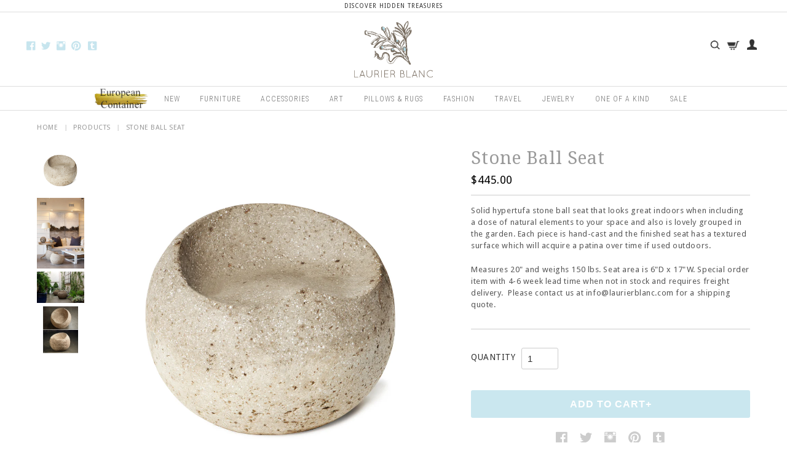

--- FILE ---
content_type: text/html; charset=utf-8
request_url: https://www.laurierblanc.com/products/stone-ball-seat
body_size: 19397
content:
<!DOCTYPE html>
<!--[if lt IE 7]> <html class="no-js lt-ie9 lt-ie8 lt-ie7" lang="en"> <![endif]-->
<!--[if IE 7]>    <html class="no-js lt-ie9 lt-ie8" lang="en"> <![endif]-->
<!--[if IE 8]>    <html class="no-js lt-ie9" lang="en"> <![endif]-->
<!--[if IE 9 ]>    <html class="ie9 no-js"> <![endif]-->
<!--[if (gt IE 9)|!(IE)]><!--> <html class="no-js"> <!--<![endif]-->
<html lang="en">
<head>
  <meta charset="UTF-8" />
  <meta http-equiv="X-UA-Compatible" content="IE=edge,chrome=1" />
 <title>
Stone Ball Seat – Laurier Blanc | Unique Home Decor From Around The World
</title>
  
  
  <meta name="description" content="Solid hypertufa stone ball seat that looks great indoors when including a dose of natural elements to your space and also is lovely grouped in the garden. Each piece is hand-cast and the finished seat has a textured surface which will acquire a patina over time if used outdoors. Measures 20&quot; and weighs 150 lbs. Seat ar" />
  
  
  <link rel="shortcut icon" href="//www.laurierblanc.com/cdn/shop/t/8/assets/favicon.png?v=113427778739236939711564586206" />
  <script>window.performance && window.performance.mark && window.performance.mark('shopify.content_for_header.start');</script><meta name="google-site-verification" content="HkwsXZ__lco8QLOeztPwsVOLhQzDpERMCC7mOMs7_7s">
<meta name="google-site-verification" content="Tru6XBqmeKrq44MmjjMmdqe-Vn1IAkTYLzejdlqw4_I">
<meta id="shopify-digital-wallet" name="shopify-digital-wallet" content="/3916789/digital_wallets/dialog">
<meta name="shopify-checkout-api-token" content="8199220f1b37df16e2bcf4634781b07f">
<meta id="in-context-paypal-metadata" data-shop-id="3916789" data-venmo-supported="false" data-environment="production" data-locale="en_US" data-paypal-v4="true" data-currency="USD">
<link rel="alternate" type="application/json+oembed" href="https://www.laurierblanc.com/products/stone-ball-seat.oembed">
<script async="async" src="/checkouts/internal/preloads.js?locale=en-US"></script>
<link rel="preconnect" href="https://shop.app" crossorigin="anonymous">
<script async="async" src="https://shop.app/checkouts/internal/preloads.js?locale=en-US&shop_id=3916789" crossorigin="anonymous"></script>
<script id="apple-pay-shop-capabilities" type="application/json">{"shopId":3916789,"countryCode":"US","currencyCode":"USD","merchantCapabilities":["supports3DS"],"merchantId":"gid:\/\/shopify\/Shop\/3916789","merchantName":"Laurier Blanc | Unique Home Decor From Around The World","requiredBillingContactFields":["postalAddress","email","phone"],"requiredShippingContactFields":["postalAddress","email","phone"],"shippingType":"shipping","supportedNetworks":["visa","masterCard","amex","discover","elo","jcb"],"total":{"type":"pending","label":"Laurier Blanc | Unique Home Decor From Around The World","amount":"1.00"},"shopifyPaymentsEnabled":true,"supportsSubscriptions":true}</script>
<script id="shopify-features" type="application/json">{"accessToken":"8199220f1b37df16e2bcf4634781b07f","betas":["rich-media-storefront-analytics"],"domain":"www.laurierblanc.com","predictiveSearch":true,"shopId":3916789,"locale":"en"}</script>
<script>var Shopify = Shopify || {};
Shopify.shop = "laurier-blanc.myshopify.com";
Shopify.locale = "en";
Shopify.currency = {"active":"USD","rate":"1.0"};
Shopify.country = "US";
Shopify.theme = {"name":"[BoostCommerce] Live theme with filter \u0026 search 1","id":34104115243,"schema_name":null,"schema_version":null,"theme_store_id":null,"role":"main"};
Shopify.theme.handle = "null";
Shopify.theme.style = {"id":null,"handle":null};
Shopify.cdnHost = "www.laurierblanc.com/cdn";
Shopify.routes = Shopify.routes || {};
Shopify.routes.root = "/";</script>
<script type="module">!function(o){(o.Shopify=o.Shopify||{}).modules=!0}(window);</script>
<script>!function(o){function n(){var o=[];function n(){o.push(Array.prototype.slice.apply(arguments))}return n.q=o,n}var t=o.Shopify=o.Shopify||{};t.loadFeatures=n(),t.autoloadFeatures=n()}(window);</script>
<script>
  window.ShopifyPay = window.ShopifyPay || {};
  window.ShopifyPay.apiHost = "shop.app\/pay";
  window.ShopifyPay.redirectState = null;
</script>
<script id="shop-js-analytics" type="application/json">{"pageType":"product"}</script>
<script defer="defer" async type="module" src="//www.laurierblanc.com/cdn/shopifycloud/shop-js/modules/v2/client.init-shop-cart-sync_DGjqyID6.en.esm.js"></script>
<script defer="defer" async type="module" src="//www.laurierblanc.com/cdn/shopifycloud/shop-js/modules/v2/chunk.common_CM5e3XYf.esm.js"></script>
<script type="module">
  await import("//www.laurierblanc.com/cdn/shopifycloud/shop-js/modules/v2/client.init-shop-cart-sync_DGjqyID6.en.esm.js");
await import("//www.laurierblanc.com/cdn/shopifycloud/shop-js/modules/v2/chunk.common_CM5e3XYf.esm.js");

  window.Shopify.SignInWithShop?.initShopCartSync?.({"fedCMEnabled":true,"windoidEnabled":true});

</script>
<script>
  window.Shopify = window.Shopify || {};
  if (!window.Shopify.featureAssets) window.Shopify.featureAssets = {};
  window.Shopify.featureAssets['shop-js'] = {"shop-cart-sync":["modules/v2/client.shop-cart-sync_DS_n0f7A.en.esm.js","modules/v2/chunk.common_CM5e3XYf.esm.js"],"shop-button":["modules/v2/client.shop-button_CNT-NO5k.en.esm.js","modules/v2/chunk.common_CM5e3XYf.esm.js"],"init-fed-cm":["modules/v2/client.init-fed-cm_iCBVkvTB.en.esm.js","modules/v2/chunk.common_CM5e3XYf.esm.js"],"shop-cash-offers":["modules/v2/client.shop-cash-offers_Bicqpat5.en.esm.js","modules/v2/chunk.common_CM5e3XYf.esm.js","modules/v2/chunk.modal_Dl937Oy4.esm.js"],"avatar":["modules/v2/client.avatar_BTnouDA3.en.esm.js"],"init-windoid":["modules/v2/client.init-windoid_BqfVjynn.en.esm.js","modules/v2/chunk.common_CM5e3XYf.esm.js"],"init-shop-email-lookup-coordinator":["modules/v2/client.init-shop-email-lookup-coordinator_CrkkCzDo.en.esm.js","modules/v2/chunk.common_CM5e3XYf.esm.js"],"shop-toast-manager":["modules/v2/client.shop-toast-manager_HMMtSVHE.en.esm.js","modules/v2/chunk.common_CM5e3XYf.esm.js"],"pay-button":["modules/v2/client.pay-button_B57g7222.en.esm.js","modules/v2/chunk.common_CM5e3XYf.esm.js"],"shop-login-button":["modules/v2/client.shop-login-button_CZKuy_To.en.esm.js","modules/v2/chunk.common_CM5e3XYf.esm.js","modules/v2/chunk.modal_Dl937Oy4.esm.js"],"init-shop-cart-sync":["modules/v2/client.init-shop-cart-sync_DGjqyID6.en.esm.js","modules/v2/chunk.common_CM5e3XYf.esm.js"],"init-customer-accounts":["modules/v2/client.init-customer-accounts_CxJ7KIEv.en.esm.js","modules/v2/client.shop-login-button_CZKuy_To.en.esm.js","modules/v2/chunk.common_CM5e3XYf.esm.js","modules/v2/chunk.modal_Dl937Oy4.esm.js"],"init-shop-for-new-customer-accounts":["modules/v2/client.init-shop-for-new-customer-accounts_BDK66bKM.en.esm.js","modules/v2/client.shop-login-button_CZKuy_To.en.esm.js","modules/v2/chunk.common_CM5e3XYf.esm.js","modules/v2/chunk.modal_Dl937Oy4.esm.js"],"lead-capture":["modules/v2/client.lead-capture_QF_QcTqn.en.esm.js","modules/v2/chunk.common_CM5e3XYf.esm.js","modules/v2/chunk.modal_Dl937Oy4.esm.js"],"shop-follow-button":["modules/v2/client.shop-follow-button_Cgw6zD7w.en.esm.js","modules/v2/chunk.common_CM5e3XYf.esm.js","modules/v2/chunk.modal_Dl937Oy4.esm.js"],"checkout-modal":["modules/v2/client.checkout-modal_r-P2WYUC.en.esm.js","modules/v2/chunk.common_CM5e3XYf.esm.js","modules/v2/chunk.modal_Dl937Oy4.esm.js"],"init-customer-accounts-sign-up":["modules/v2/client.init-customer-accounts-sign-up_fcc8iru1.en.esm.js","modules/v2/client.shop-login-button_CZKuy_To.en.esm.js","modules/v2/chunk.common_CM5e3XYf.esm.js","modules/v2/chunk.modal_Dl937Oy4.esm.js"],"shop-login":["modules/v2/client.shop-login_CJN-CB3q.en.esm.js","modules/v2/chunk.common_CM5e3XYf.esm.js","modules/v2/chunk.modal_Dl937Oy4.esm.js"],"payment-terms":["modules/v2/client.payment-terms_C8iL647G.en.esm.js","modules/v2/chunk.common_CM5e3XYf.esm.js","modules/v2/chunk.modal_Dl937Oy4.esm.js"]};
</script>
<script>(function() {
  var isLoaded = false;
  function asyncLoad() {
    if (isLoaded) return;
    isLoaded = true;
    var urls = ["https:\/\/assets1.adroll.com\/shopify\/latest\/j\/shopify_rolling_bootstrap_v2.js?adroll_adv_id=M6KCQDUS3VBM5NXZIMEWU7\u0026adroll_pix_id=2IONDXAAZVEVTKC66C4QMO\u0026shop=laurier-blanc.myshopify.com","https:\/\/chimpstatic.com\/mcjs-connected\/js\/users\/f0276e0ca172ca5a16b3a7704\/e6dac15f5d5e20465ca386cd1.js?shop=laurier-blanc.myshopify.com"];
    for (var i = 0; i < urls.length; i++) {
      var s = document.createElement('script');
      s.type = 'text/javascript';
      s.async = true;
      s.src = urls[i];
      var x = document.getElementsByTagName('script')[0];
      x.parentNode.insertBefore(s, x);
    }
  };
  if(window.attachEvent) {
    window.attachEvent('onload', asyncLoad);
  } else {
    window.addEventListener('load', asyncLoad, false);
  }
})();</script>
<script id="__st">var __st={"a":3916789,"offset":-21600,"reqid":"b4c0c3c0-c7ad-41f4-9790-18671c38d178-1765919577","pageurl":"www.laurierblanc.com\/products\/stone-ball-seat","u":"40399de3bf4a","p":"product","rtyp":"product","rid":279190581};</script>
<script>window.ShopifyPaypalV4VisibilityTracking = true;</script>
<script id="captcha-bootstrap">!function(){'use strict';const t='contact',e='account',n='new_comment',o=[[t,t],['blogs',n],['comments',n],[t,'customer']],c=[[e,'customer_login'],[e,'guest_login'],[e,'recover_customer_password'],[e,'create_customer']],r=t=>t.map((([t,e])=>`form[action*='/${t}']:not([data-nocaptcha='true']) input[name='form_type'][value='${e}']`)).join(','),a=t=>()=>t?[...document.querySelectorAll(t)].map((t=>t.form)):[];function s(){const t=[...o],e=r(t);return a(e)}const i='password',u='form_key',d=['recaptcha-v3-token','g-recaptcha-response','h-captcha-response',i],f=()=>{try{return window.sessionStorage}catch{return}},m='__shopify_v',_=t=>t.elements[u];function p(t,e,n=!1){try{const o=window.sessionStorage,c=JSON.parse(o.getItem(e)),{data:r}=function(t){const{data:e,action:n}=t;return t[m]||n?{data:e,action:n}:{data:t,action:n}}(c);for(const[e,n]of Object.entries(r))t.elements[e]&&(t.elements[e].value=n);n&&o.removeItem(e)}catch(o){console.error('form repopulation failed',{error:o})}}const l='form_type',E='cptcha';function T(t){t.dataset[E]=!0}const w=window,h=w.document,L='Shopify',v='ce_forms',y='captcha';let A=!1;((t,e)=>{const n=(g='f06e6c50-85a8-45c8-87d0-21a2b65856fe',I='https://cdn.shopify.com/shopifycloud/storefront-forms-hcaptcha/ce_storefront_forms_captcha_hcaptcha.v1.5.2.iife.js',D={infoText:'Protected by hCaptcha',privacyText:'Privacy',termsText:'Terms'},(t,e,n)=>{const o=w[L][v],c=o.bindForm;if(c)return c(t,g,e,D).then(n);var r;o.q.push([[t,g,e,D],n]),r=I,A||(h.body.append(Object.assign(h.createElement('script'),{id:'captcha-provider',async:!0,src:r})),A=!0)});var g,I,D;w[L]=w[L]||{},w[L][v]=w[L][v]||{},w[L][v].q=[],w[L][y]=w[L][y]||{},w[L][y].protect=function(t,e){n(t,void 0,e),T(t)},Object.freeze(w[L][y]),function(t,e,n,w,h,L){const[v,y,A,g]=function(t,e,n){const i=e?o:[],u=t?c:[],d=[...i,...u],f=r(d),m=r(i),_=r(d.filter((([t,e])=>n.includes(e))));return[a(f),a(m),a(_),s()]}(w,h,L),I=t=>{const e=t.target;return e instanceof HTMLFormElement?e:e&&e.form},D=t=>v().includes(t);t.addEventListener('submit',(t=>{const e=I(t);if(!e)return;const n=D(e)&&!e.dataset.hcaptchaBound&&!e.dataset.recaptchaBound,o=_(e),c=g().includes(e)&&(!o||!o.value);(n||c)&&t.preventDefault(),c&&!n&&(function(t){try{if(!f())return;!function(t){const e=f();if(!e)return;const n=_(t);if(!n)return;const o=n.value;o&&e.removeItem(o)}(t);const e=Array.from(Array(32),(()=>Math.random().toString(36)[2])).join('');!function(t,e){_(t)||t.append(Object.assign(document.createElement('input'),{type:'hidden',name:u})),t.elements[u].value=e}(t,e),function(t,e){const n=f();if(!n)return;const o=[...t.querySelectorAll(`input[type='${i}']`)].map((({name:t})=>t)),c=[...d,...o],r={};for(const[a,s]of new FormData(t).entries())c.includes(a)||(r[a]=s);n.setItem(e,JSON.stringify({[m]:1,action:t.action,data:r}))}(t,e)}catch(e){console.error('failed to persist form',e)}}(e),e.submit())}));const S=(t,e)=>{t&&!t.dataset[E]&&(n(t,e.some((e=>e===t))),T(t))};for(const o of['focusin','change'])t.addEventListener(o,(t=>{const e=I(t);D(e)&&S(e,y())}));const B=e.get('form_key'),M=e.get(l),P=B&&M;t.addEventListener('DOMContentLoaded',(()=>{const t=y();if(P)for(const e of t)e.elements[l].value===M&&p(e,B);[...new Set([...A(),...v().filter((t=>'true'===t.dataset.shopifyCaptcha))])].forEach((e=>S(e,t)))}))}(h,new URLSearchParams(w.location.search),n,t,e,['guest_login'])})(!0,!0)}();</script>
<script integrity="sha256-52AcMU7V7pcBOXWImdc/TAGTFKeNjmkeM1Pvks/DTgc=" data-source-attribution="shopify.loadfeatures" defer="defer" src="//www.laurierblanc.com/cdn/shopifycloud/storefront/assets/storefront/load_feature-81c60534.js" crossorigin="anonymous"></script>
<script crossorigin="anonymous" defer="defer" src="//www.laurierblanc.com/cdn/shopifycloud/storefront/assets/shopify_pay/storefront-65b4c6d7.js?v=20250812"></script>
<script data-source-attribution="shopify.dynamic_checkout.dynamic.init">var Shopify=Shopify||{};Shopify.PaymentButton=Shopify.PaymentButton||{isStorefrontPortableWallets:!0,init:function(){window.Shopify.PaymentButton.init=function(){};var t=document.createElement("script");t.src="https://www.laurierblanc.com/cdn/shopifycloud/portable-wallets/latest/portable-wallets.en.js",t.type="module",document.head.appendChild(t)}};
</script>
<script data-source-attribution="shopify.dynamic_checkout.buyer_consent">
  function portableWalletsHideBuyerConsent(e){var t=document.getElementById("shopify-buyer-consent"),n=document.getElementById("shopify-subscription-policy-button");t&&n&&(t.classList.add("hidden"),t.setAttribute("aria-hidden","true"),n.removeEventListener("click",e))}function portableWalletsShowBuyerConsent(e){var t=document.getElementById("shopify-buyer-consent"),n=document.getElementById("shopify-subscription-policy-button");t&&n&&(t.classList.remove("hidden"),t.removeAttribute("aria-hidden"),n.addEventListener("click",e))}window.Shopify?.PaymentButton&&(window.Shopify.PaymentButton.hideBuyerConsent=portableWalletsHideBuyerConsent,window.Shopify.PaymentButton.showBuyerConsent=portableWalletsShowBuyerConsent);
</script>
<script data-source-attribution="shopify.dynamic_checkout.cart.bootstrap">document.addEventListener("DOMContentLoaded",(function(){function t(){return document.querySelector("shopify-accelerated-checkout-cart, shopify-accelerated-checkout")}if(t())Shopify.PaymentButton.init();else{new MutationObserver((function(e,n){t()&&(Shopify.PaymentButton.init(),n.disconnect())})).observe(document.body,{childList:!0,subtree:!0})}}));
</script>
<link id="shopify-accelerated-checkout-styles" rel="stylesheet" media="screen" href="https://www.laurierblanc.com/cdn/shopifycloud/portable-wallets/latest/accelerated-checkout-backwards-compat.css" crossorigin="anonymous">
<style id="shopify-accelerated-checkout-cart">
        #shopify-buyer-consent {
  margin-top: 1em;
  display: inline-block;
  width: 100%;
}

#shopify-buyer-consent.hidden {
  display: none;
}

#shopify-subscription-policy-button {
  background: none;
  border: none;
  padding: 0;
  text-decoration: underline;
  font-size: inherit;
  cursor: pointer;
}

#shopify-subscription-policy-button::before {
  box-shadow: none;
}

      </style>

<script>window.performance && window.performance.mark && window.performance.mark('shopify.content_for_header.end');</script>

  
  
  <meta name="viewport" content="width=device-width, initial-scale=1">
  
  <link rel="canonical" href="https://www.laurierblanc.com/products/stone-ball-seat" />
  
  <script>window.performance && window.performance.mark && window.performance.mark('shopify.content_for_header.start');</script><meta name="google-site-verification" content="HkwsXZ__lco8QLOeztPwsVOLhQzDpERMCC7mOMs7_7s">
<meta name="google-site-verification" content="Tru6XBqmeKrq44MmjjMmdqe-Vn1IAkTYLzejdlqw4_I">
<meta id="shopify-digital-wallet" name="shopify-digital-wallet" content="/3916789/digital_wallets/dialog">
<meta name="shopify-checkout-api-token" content="8199220f1b37df16e2bcf4634781b07f">
<meta id="in-context-paypal-metadata" data-shop-id="3916789" data-venmo-supported="false" data-environment="production" data-locale="en_US" data-paypal-v4="true" data-currency="USD">
<link rel="alternate" type="application/json+oembed" href="https://www.laurierblanc.com/products/stone-ball-seat.oembed">
<script async="async" src="/checkouts/internal/preloads.js?locale=en-US"></script>
<link rel="preconnect" href="https://shop.app" crossorigin="anonymous">
<script async="async" src="https://shop.app/checkouts/internal/preloads.js?locale=en-US&shop_id=3916789" crossorigin="anonymous"></script>
<script id="apple-pay-shop-capabilities" type="application/json">{"shopId":3916789,"countryCode":"US","currencyCode":"USD","merchantCapabilities":["supports3DS"],"merchantId":"gid:\/\/shopify\/Shop\/3916789","merchantName":"Laurier Blanc | Unique Home Decor From Around The World","requiredBillingContactFields":["postalAddress","email","phone"],"requiredShippingContactFields":["postalAddress","email","phone"],"shippingType":"shipping","supportedNetworks":["visa","masterCard","amex","discover","elo","jcb"],"total":{"type":"pending","label":"Laurier Blanc | Unique Home Decor From Around The World","amount":"1.00"},"shopifyPaymentsEnabled":true,"supportsSubscriptions":true}</script>
<script id="shopify-features" type="application/json">{"accessToken":"8199220f1b37df16e2bcf4634781b07f","betas":["rich-media-storefront-analytics"],"domain":"www.laurierblanc.com","predictiveSearch":true,"shopId":3916789,"locale":"en"}</script>
<script>var Shopify = Shopify || {};
Shopify.shop = "laurier-blanc.myshopify.com";
Shopify.locale = "en";
Shopify.currency = {"active":"USD","rate":"1.0"};
Shopify.country = "US";
Shopify.theme = {"name":"[BoostCommerce] Live theme with filter \u0026 search 1","id":34104115243,"schema_name":null,"schema_version":null,"theme_store_id":null,"role":"main"};
Shopify.theme.handle = "null";
Shopify.theme.style = {"id":null,"handle":null};
Shopify.cdnHost = "www.laurierblanc.com/cdn";
Shopify.routes = Shopify.routes || {};
Shopify.routes.root = "/";</script>
<script type="module">!function(o){(o.Shopify=o.Shopify||{}).modules=!0}(window);</script>
<script>!function(o){function n(){var o=[];function n(){o.push(Array.prototype.slice.apply(arguments))}return n.q=o,n}var t=o.Shopify=o.Shopify||{};t.loadFeatures=n(),t.autoloadFeatures=n()}(window);</script>
<script>
  window.ShopifyPay = window.ShopifyPay || {};
  window.ShopifyPay.apiHost = "shop.app\/pay";
  window.ShopifyPay.redirectState = null;
</script>
<script id="shop-js-analytics" type="application/json">{"pageType":"product"}</script>
<script defer="defer" async type="module" src="//www.laurierblanc.com/cdn/shopifycloud/shop-js/modules/v2/client.init-shop-cart-sync_DGjqyID6.en.esm.js"></script>
<script defer="defer" async type="module" src="//www.laurierblanc.com/cdn/shopifycloud/shop-js/modules/v2/chunk.common_CM5e3XYf.esm.js"></script>
<script type="module">
  await import("//www.laurierblanc.com/cdn/shopifycloud/shop-js/modules/v2/client.init-shop-cart-sync_DGjqyID6.en.esm.js");
await import("//www.laurierblanc.com/cdn/shopifycloud/shop-js/modules/v2/chunk.common_CM5e3XYf.esm.js");

  window.Shopify.SignInWithShop?.initShopCartSync?.({"fedCMEnabled":true,"windoidEnabled":true});

</script>
<script>
  window.Shopify = window.Shopify || {};
  if (!window.Shopify.featureAssets) window.Shopify.featureAssets = {};
  window.Shopify.featureAssets['shop-js'] = {"shop-cart-sync":["modules/v2/client.shop-cart-sync_DS_n0f7A.en.esm.js","modules/v2/chunk.common_CM5e3XYf.esm.js"],"shop-button":["modules/v2/client.shop-button_CNT-NO5k.en.esm.js","modules/v2/chunk.common_CM5e3XYf.esm.js"],"init-fed-cm":["modules/v2/client.init-fed-cm_iCBVkvTB.en.esm.js","modules/v2/chunk.common_CM5e3XYf.esm.js"],"shop-cash-offers":["modules/v2/client.shop-cash-offers_Bicqpat5.en.esm.js","modules/v2/chunk.common_CM5e3XYf.esm.js","modules/v2/chunk.modal_Dl937Oy4.esm.js"],"avatar":["modules/v2/client.avatar_BTnouDA3.en.esm.js"],"init-windoid":["modules/v2/client.init-windoid_BqfVjynn.en.esm.js","modules/v2/chunk.common_CM5e3XYf.esm.js"],"init-shop-email-lookup-coordinator":["modules/v2/client.init-shop-email-lookup-coordinator_CrkkCzDo.en.esm.js","modules/v2/chunk.common_CM5e3XYf.esm.js"],"shop-toast-manager":["modules/v2/client.shop-toast-manager_HMMtSVHE.en.esm.js","modules/v2/chunk.common_CM5e3XYf.esm.js"],"pay-button":["modules/v2/client.pay-button_B57g7222.en.esm.js","modules/v2/chunk.common_CM5e3XYf.esm.js"],"shop-login-button":["modules/v2/client.shop-login-button_CZKuy_To.en.esm.js","modules/v2/chunk.common_CM5e3XYf.esm.js","modules/v2/chunk.modal_Dl937Oy4.esm.js"],"init-shop-cart-sync":["modules/v2/client.init-shop-cart-sync_DGjqyID6.en.esm.js","modules/v2/chunk.common_CM5e3XYf.esm.js"],"init-customer-accounts":["modules/v2/client.init-customer-accounts_CxJ7KIEv.en.esm.js","modules/v2/client.shop-login-button_CZKuy_To.en.esm.js","modules/v2/chunk.common_CM5e3XYf.esm.js","modules/v2/chunk.modal_Dl937Oy4.esm.js"],"init-shop-for-new-customer-accounts":["modules/v2/client.init-shop-for-new-customer-accounts_BDK66bKM.en.esm.js","modules/v2/client.shop-login-button_CZKuy_To.en.esm.js","modules/v2/chunk.common_CM5e3XYf.esm.js","modules/v2/chunk.modal_Dl937Oy4.esm.js"],"lead-capture":["modules/v2/client.lead-capture_QF_QcTqn.en.esm.js","modules/v2/chunk.common_CM5e3XYf.esm.js","modules/v2/chunk.modal_Dl937Oy4.esm.js"],"shop-follow-button":["modules/v2/client.shop-follow-button_Cgw6zD7w.en.esm.js","modules/v2/chunk.common_CM5e3XYf.esm.js","modules/v2/chunk.modal_Dl937Oy4.esm.js"],"checkout-modal":["modules/v2/client.checkout-modal_r-P2WYUC.en.esm.js","modules/v2/chunk.common_CM5e3XYf.esm.js","modules/v2/chunk.modal_Dl937Oy4.esm.js"],"init-customer-accounts-sign-up":["modules/v2/client.init-customer-accounts-sign-up_fcc8iru1.en.esm.js","modules/v2/client.shop-login-button_CZKuy_To.en.esm.js","modules/v2/chunk.common_CM5e3XYf.esm.js","modules/v2/chunk.modal_Dl937Oy4.esm.js"],"shop-login":["modules/v2/client.shop-login_CJN-CB3q.en.esm.js","modules/v2/chunk.common_CM5e3XYf.esm.js","modules/v2/chunk.modal_Dl937Oy4.esm.js"],"payment-terms":["modules/v2/client.payment-terms_C8iL647G.en.esm.js","modules/v2/chunk.common_CM5e3XYf.esm.js","modules/v2/chunk.modal_Dl937Oy4.esm.js"]};
</script>
<script>(function() {
  var isLoaded = false;
  function asyncLoad() {
    if (isLoaded) return;
    isLoaded = true;
    var urls = ["https:\/\/assets1.adroll.com\/shopify\/latest\/j\/shopify_rolling_bootstrap_v2.js?adroll_adv_id=M6KCQDUS3VBM5NXZIMEWU7\u0026adroll_pix_id=2IONDXAAZVEVTKC66C4QMO\u0026shop=laurier-blanc.myshopify.com","https:\/\/chimpstatic.com\/mcjs-connected\/js\/users\/f0276e0ca172ca5a16b3a7704\/e6dac15f5d5e20465ca386cd1.js?shop=laurier-blanc.myshopify.com"];
    for (var i = 0; i < urls.length; i++) {
      var s = document.createElement('script');
      s.type = 'text/javascript';
      s.async = true;
      s.src = urls[i];
      var x = document.getElementsByTagName('script')[0];
      x.parentNode.insertBefore(s, x);
    }
  };
  if(window.attachEvent) {
    window.attachEvent('onload', asyncLoad);
  } else {
    window.addEventListener('load', asyncLoad, false);
  }
})();</script>
<script id="__st">var __st={"a":3916789,"offset":-21600,"reqid":"b4c0c3c0-c7ad-41f4-9790-18671c38d178-1765919577","pageurl":"www.laurierblanc.com\/products\/stone-ball-seat","u":"40399de3bf4a","p":"product","rtyp":"product","rid":279190581};</script>
<script>window.ShopifyPaypalV4VisibilityTracking = true;</script>
<script id="captcha-bootstrap">!function(){'use strict';const t='contact',e='account',n='new_comment',o=[[t,t],['blogs',n],['comments',n],[t,'customer']],c=[[e,'customer_login'],[e,'guest_login'],[e,'recover_customer_password'],[e,'create_customer']],r=t=>t.map((([t,e])=>`form[action*='/${t}']:not([data-nocaptcha='true']) input[name='form_type'][value='${e}']`)).join(','),a=t=>()=>t?[...document.querySelectorAll(t)].map((t=>t.form)):[];function s(){const t=[...o],e=r(t);return a(e)}const i='password',u='form_key',d=['recaptcha-v3-token','g-recaptcha-response','h-captcha-response',i],f=()=>{try{return window.sessionStorage}catch{return}},m='__shopify_v',_=t=>t.elements[u];function p(t,e,n=!1){try{const o=window.sessionStorage,c=JSON.parse(o.getItem(e)),{data:r}=function(t){const{data:e,action:n}=t;return t[m]||n?{data:e,action:n}:{data:t,action:n}}(c);for(const[e,n]of Object.entries(r))t.elements[e]&&(t.elements[e].value=n);n&&o.removeItem(e)}catch(o){console.error('form repopulation failed',{error:o})}}const l='form_type',E='cptcha';function T(t){t.dataset[E]=!0}const w=window,h=w.document,L='Shopify',v='ce_forms',y='captcha';let A=!1;((t,e)=>{const n=(g='f06e6c50-85a8-45c8-87d0-21a2b65856fe',I='https://cdn.shopify.com/shopifycloud/storefront-forms-hcaptcha/ce_storefront_forms_captcha_hcaptcha.v1.5.2.iife.js',D={infoText:'Protected by hCaptcha',privacyText:'Privacy',termsText:'Terms'},(t,e,n)=>{const o=w[L][v],c=o.bindForm;if(c)return c(t,g,e,D).then(n);var r;o.q.push([[t,g,e,D],n]),r=I,A||(h.body.append(Object.assign(h.createElement('script'),{id:'captcha-provider',async:!0,src:r})),A=!0)});var g,I,D;w[L]=w[L]||{},w[L][v]=w[L][v]||{},w[L][v].q=[],w[L][y]=w[L][y]||{},w[L][y].protect=function(t,e){n(t,void 0,e),T(t)},Object.freeze(w[L][y]),function(t,e,n,w,h,L){const[v,y,A,g]=function(t,e,n){const i=e?o:[],u=t?c:[],d=[...i,...u],f=r(d),m=r(i),_=r(d.filter((([t,e])=>n.includes(e))));return[a(f),a(m),a(_),s()]}(w,h,L),I=t=>{const e=t.target;return e instanceof HTMLFormElement?e:e&&e.form},D=t=>v().includes(t);t.addEventListener('submit',(t=>{const e=I(t);if(!e)return;const n=D(e)&&!e.dataset.hcaptchaBound&&!e.dataset.recaptchaBound,o=_(e),c=g().includes(e)&&(!o||!o.value);(n||c)&&t.preventDefault(),c&&!n&&(function(t){try{if(!f())return;!function(t){const e=f();if(!e)return;const n=_(t);if(!n)return;const o=n.value;o&&e.removeItem(o)}(t);const e=Array.from(Array(32),(()=>Math.random().toString(36)[2])).join('');!function(t,e){_(t)||t.append(Object.assign(document.createElement('input'),{type:'hidden',name:u})),t.elements[u].value=e}(t,e),function(t,e){const n=f();if(!n)return;const o=[...t.querySelectorAll(`input[type='${i}']`)].map((({name:t})=>t)),c=[...d,...o],r={};for(const[a,s]of new FormData(t).entries())c.includes(a)||(r[a]=s);n.setItem(e,JSON.stringify({[m]:1,action:t.action,data:r}))}(t,e)}catch(e){console.error('failed to persist form',e)}}(e),e.submit())}));const S=(t,e)=>{t&&!t.dataset[E]&&(n(t,e.some((e=>e===t))),T(t))};for(const o of['focusin','change'])t.addEventListener(o,(t=>{const e=I(t);D(e)&&S(e,y())}));const B=e.get('form_key'),M=e.get(l),P=B&&M;t.addEventListener('DOMContentLoaded',(()=>{const t=y();if(P)for(const e of t)e.elements[l].value===M&&p(e,B);[...new Set([...A(),...v().filter((t=>'true'===t.dataset.shopifyCaptcha))])].forEach((e=>S(e,t)))}))}(h,new URLSearchParams(w.location.search),n,t,e,['guest_login'])})(!0,!0)}();</script>
<script integrity="sha256-52AcMU7V7pcBOXWImdc/TAGTFKeNjmkeM1Pvks/DTgc=" data-source-attribution="shopify.loadfeatures" defer="defer" src="//www.laurierblanc.com/cdn/shopifycloud/storefront/assets/storefront/load_feature-81c60534.js" crossorigin="anonymous"></script>
<script crossorigin="anonymous" defer="defer" src="//www.laurierblanc.com/cdn/shopifycloud/storefront/assets/shopify_pay/storefront-65b4c6d7.js?v=20250812"></script>
<script data-source-attribution="shopify.dynamic_checkout.dynamic.init">var Shopify=Shopify||{};Shopify.PaymentButton=Shopify.PaymentButton||{isStorefrontPortableWallets:!0,init:function(){window.Shopify.PaymentButton.init=function(){};var t=document.createElement("script");t.src="https://www.laurierblanc.com/cdn/shopifycloud/portable-wallets/latest/portable-wallets.en.js",t.type="module",document.head.appendChild(t)}};
</script>
<script data-source-attribution="shopify.dynamic_checkout.buyer_consent">
  function portableWalletsHideBuyerConsent(e){var t=document.getElementById("shopify-buyer-consent"),n=document.getElementById("shopify-subscription-policy-button");t&&n&&(t.classList.add("hidden"),t.setAttribute("aria-hidden","true"),n.removeEventListener("click",e))}function portableWalletsShowBuyerConsent(e){var t=document.getElementById("shopify-buyer-consent"),n=document.getElementById("shopify-subscription-policy-button");t&&n&&(t.classList.remove("hidden"),t.removeAttribute("aria-hidden"),n.addEventListener("click",e))}window.Shopify?.PaymentButton&&(window.Shopify.PaymentButton.hideBuyerConsent=portableWalletsHideBuyerConsent,window.Shopify.PaymentButton.showBuyerConsent=portableWalletsShowBuyerConsent);
</script>
<script data-source-attribution="shopify.dynamic_checkout.cart.bootstrap">document.addEventListener("DOMContentLoaded",(function(){function t(){return document.querySelector("shopify-accelerated-checkout-cart, shopify-accelerated-checkout")}if(t())Shopify.PaymentButton.init();else{new MutationObserver((function(e,n){t()&&(Shopify.PaymentButton.init(),n.disconnect())})).observe(document.body,{childList:!0,subtree:!0})}}));
</script>
<!-- placeholder d032c7ea3ee570c6 --><script>window.performance && window.performance.mark && window.performance.mark('shopify.content_for_header.end');</script>
  
  
   <script src="//ajax.googleapis.com/ajax/libs/jquery/2.2.4/jquery.min.js" type="text/javascript"></script>
  <link href="//www.laurierblanc.com/cdn/shop/t/8/assets/foundation-icons.css?v=168014826401374108371724295888" rel="stylesheet" type="text/css" media="all" />
  <link href="//www.laurierblanc.com/cdn/shop/t/8/assets/style.css?v=139597321504722426001724295888" rel="stylesheet" type="text/css" media="all" />
  <link href="//www.laurierblanc.com/cdn/shop/t/8/assets/main.css?v=163684141217668383771724216939" rel="stylesheet" type="text/css" media="all" />
  <link href="//www.laurierblanc.com/cdn/shop/t/8/assets/flexslider.css?v=119659658310321322641724295888" rel="stylesheet" type="text/css" media="all" />
  <link href="//www.laurierblanc.com/cdn/shop/t/8/assets/instafeed.css?v=103439897166265962831564586248" rel="stylesheet" type="text/css" media="all" /> 
  <link href="//www.laurierblanc.com/cdn/shop/t/8/assets/jquery.fancybox.css?v=119554274802249346331724295888" rel="stylesheet" type="text/css" media="all" />
  <link href="//www.laurierblanc.com/cdn/shop/t/8/assets/owl.carousel.css?v=81449784631405239621564586298" rel="stylesheet" type="text/css" media="all" />
  <link href="//www.laurierblanc.com/cdn/shop/t/8/assets/owl.theme.css?v=41451916961411670301564586301" rel="stylesheet" type="text/css" media="all" />
  
  <link href="//www.laurierblanc.com/cdn/shop/t/8/assets/mobile-styles.css?v=102301416404466493121724216939" rel="stylesheet" type="text/css" media="all" />
  
  <script src="https://code.jquery.com/jquery-1.10.1.min.js"></script>
  <script src="https://code.jquery.com/jquery-migrate-1.2.1.min.js"></script>
  
  <script src="//www.laurierblanc.com/cdn/shop/t/8/assets/flexslider.js?v=34890358309144481051564586215" type="text/javascript"></script>  
  <script src="//www.laurierblanc.com/cdn/shop/t/8/assets/jquery.bpop.js?v=115898541466927669461564586252" type="text/javascript"></script>  
  <script src="//www.laurierblanc.com/cdn/shopifycloud/storefront/assets/themes_support/option_selection-b017cd28.js" type="text/javascript"></script>  
  <script src="//www.laurierblanc.com/cdn/shop/t/8/assets/jquery.zoom.js?v=59982230552255613961564586267" type="text/javascript"></script>  
  <script src="//www.laurierblanc.com/cdn/shop/t/8/assets/jquery.fancybox.js?v=153308682288142444791564586261" type="text/javascript"></script>
  <script src="//www.laurierblanc.com/cdn/shop/t/8/assets/jquery.cookie.js?v=122260493949522360551564586256" type="text/javascript"></script>
  <script src="//www.laurierblanc.com/cdn/shop/t/8/assets/jquery.nicescroll.min.js?v=155099683089224506791564586263" type="text/javascript"></script>
  <script src="//www.laurierblanc.com/cdn/shop/t/8/assets/scripts.js?v=160091102041949407911564586313" type="text/javascript"></script>
  <script src="//www.laurierblanc.com/cdn/shop/t/8/assets/owl.carousel.js?v=174566015424785309701564586299" type="text/javascript"></script>
  
  

  

  <script>
      shop_url = 'https://www.laurierblanc.com';
  </script>
  
  <!-- Google Tag Manager -->
<script>(function(w,d,s,l,i){w[l]=w[l]||[];w[l].push({'gtm.start':
new Date().getTime(),event:'gtm.js'});var f=d.getElementsByTagName(s)[0],
j=d.createElement(s),dl=l!='dataLayer'?'&l='+l:'';j.async=true;j.src=
'https://www.googletagmanager.com/gtm.js?id='+i+dl;f.parentNode.insertBefore(j,f);
})(window,document,'script','dataLayer','GTM-WW2SZH2');</script>
<!-- End Google Tag Manager -->
  <script type="text/javascript" charset="utf-8">
	$(window).load(function() {
      
      
      //add click event to menu
      $('#menu-icon').click(function(){
      	$('#main-nav').toggleClass('active');
      });
      
      $('.drop-icon').click(function(){
      	$(this).closest('.dropdown').first().toggleClass('active');  
      });
      
      
      
      
      
      
      //add fancy to all classed images 
      $('.fancybox').fancybox();
      
            
      //activate product page slider
      var owl = $("#owl-featured");
 
      owl.owlCarousel({
         itemsCustom : [
                [0, 1],   
              ],
         navigationText: ['<','>'],
         navigation : true
      });
      
      $('#thumbs-container a.thumb-link').click(function(e){
      	e.preventDefault();
        var thumbCount = $(this).data('thumb-index');
        $('#owl-featured').trigger('owl.goTo',thumbCount)
      });      
      
      //notify me button
      $('#notify-me-button').click(function(e){
        	e.preventDefault();
        	$('.BIS_trigger').click();
      });
      
      
      
       //DJ, Run That Script
      $(window).scroll(function (event) {
        var scroll = $(window).scrollTop();
        if (scroll >= 5) {
          $('#header').addClass('scrolling');
          $('#top-popup').addClass('scrolling');
        } else {
          $('#header').removeClass('scrolling');
          $('#top-popup').removeClass('scrolling');
        }       
      });
      
      
      $('.tool-tip').click(function(){
        	console.log('click');
     		$(this).closest('.nav-item').find('.sub-nav').first().toggleClass('active');	
      })

    });
  </script>
  
   
  <meta name="google-site-verification" content="HkwsXZ__lco8QLOeztPwsVOLhQzDpERMCC7mOMs7_7s" />
  <meta name="google-site-verification" content="rCYlT0nK_K3u3taU4EJTXNpSmWs6Ina7ecL9Wf0janI" />
  
 
  <script src="//www.laurierblanc.com/cdn/shop/t/8/assets/ajaxinate.js?v=148970283817335532441564586179" type="text/javascript"></script>
  
  <script>
   document.addEventListener("DOMContentLoaded", function() {
  		var endlessScroll = new Ajaxinate({
    	container: '#collection-list',
    	pagination: '#AjaxinatePagination'
  	});
	});
  </script>
<!--begin-bc-sf-filter-css-->
  <style data-id="bc-sf-filter-style" type="text/css">
      #bc-sf-filter-options-wrapper .bc-sf-filter-option-block .bc-sf-filter-block-title h3,
      #bc-sf-filter-tree-h .bc-sf-filter-option-block .bc-sf-filter-block-title a {}
      #bc-sf-filter-options-wrapper .bc-sf-filter-option-block .bc-sf-filter-block-content ul li a,
      #bc-sf-filter-tree-h .bc-sf-filter-option-block .bc-sf-filter-block-content ul li a {}
      #bc-sf-filter-tree-mobile button {}
    </style><link href="//www.laurierblanc.com/cdn/shop/t/8/assets/bc-sf-filter.scss.css?v=98292382454838418071724216939" rel="stylesheet" type="text/css" media="all" />
<!--start-bc-al-css--><!--end-bc-al-css-->

<!-- Start Widgets Slider CSS --><link href="//www.laurierblanc.com/cdn/shop/t/8/assets/bc-widget-slider.scss.css?v=2543438864943775971564586434" rel="stylesheet" type="text/css" media="all" />
<!-- End Widgets Slider CSS -->

<!--end-bc-sf-filter-css-->

<meta property="og:image" content="https://cdn.shopify.com/s/files/1/0391/6789/products/DSC_8760.jpg?v=1571438997" />
<meta property="og:image:secure_url" content="https://cdn.shopify.com/s/files/1/0391/6789/products/DSC_8760.jpg?v=1571438997" />
<meta property="og:image:width" content="2048" />
<meta property="og:image:height" content="2048" />
<link href="https://monorail-edge.shopifysvc.com" rel="dns-prefetch">
<script>(function(){if ("sendBeacon" in navigator && "performance" in window) {try {var session_token_from_headers = performance.getEntriesByType('navigation')[0].serverTiming.find(x => x.name == '_s').description;} catch {var session_token_from_headers = undefined;}var session_cookie_matches = document.cookie.match(/_shopify_s=([^;]*)/);var session_token_from_cookie = session_cookie_matches && session_cookie_matches.length === 2 ? session_cookie_matches[1] : "";var session_token = session_token_from_headers || session_token_from_cookie || "";function handle_abandonment_event(e) {var entries = performance.getEntries().filter(function(entry) {return /monorail-edge.shopifysvc.com/.test(entry.name);});if (!window.abandonment_tracked && entries.length === 0) {window.abandonment_tracked = true;var currentMs = Date.now();var navigation_start = performance.timing.navigationStart;var payload = {shop_id: 3916789,url: window.location.href,navigation_start,duration: currentMs - navigation_start,session_token,page_type: "product"};window.navigator.sendBeacon("https://monorail-edge.shopifysvc.com/v1/produce", JSON.stringify({schema_id: "online_store_buyer_site_abandonment/1.1",payload: payload,metadata: {event_created_at_ms: currentMs,event_sent_at_ms: currentMs}}));}}window.addEventListener('pagehide', handle_abandonment_event);}}());</script>
<script id="web-pixels-manager-setup">(function e(e,d,r,n,o){if(void 0===o&&(o={}),!Boolean(null===(a=null===(i=window.Shopify)||void 0===i?void 0:i.analytics)||void 0===a?void 0:a.replayQueue)){var i,a;window.Shopify=window.Shopify||{};var t=window.Shopify;t.analytics=t.analytics||{};var s=t.analytics;s.replayQueue=[],s.publish=function(e,d,r){return s.replayQueue.push([e,d,r]),!0};try{self.performance.mark("wpm:start")}catch(e){}var l=function(){var e={modern:/Edge?\/(1{2}[4-9]|1[2-9]\d|[2-9]\d{2}|\d{4,})\.\d+(\.\d+|)|Firefox\/(1{2}[4-9]|1[2-9]\d|[2-9]\d{2}|\d{4,})\.\d+(\.\d+|)|Chrom(ium|e)\/(9{2}|\d{3,})\.\d+(\.\d+|)|(Maci|X1{2}).+ Version\/(15\.\d+|(1[6-9]|[2-9]\d|\d{3,})\.\d+)([,.]\d+|)( \(\w+\)|)( Mobile\/\w+|) Safari\/|Chrome.+OPR\/(9{2}|\d{3,})\.\d+\.\d+|(CPU[ +]OS|iPhone[ +]OS|CPU[ +]iPhone|CPU IPhone OS|CPU iPad OS)[ +]+(15[._]\d+|(1[6-9]|[2-9]\d|\d{3,})[._]\d+)([._]\d+|)|Android:?[ /-](13[3-9]|1[4-9]\d|[2-9]\d{2}|\d{4,})(\.\d+|)(\.\d+|)|Android.+Firefox\/(13[5-9]|1[4-9]\d|[2-9]\d{2}|\d{4,})\.\d+(\.\d+|)|Android.+Chrom(ium|e)\/(13[3-9]|1[4-9]\d|[2-9]\d{2}|\d{4,})\.\d+(\.\d+|)|SamsungBrowser\/([2-9]\d|\d{3,})\.\d+/,legacy:/Edge?\/(1[6-9]|[2-9]\d|\d{3,})\.\d+(\.\d+|)|Firefox\/(5[4-9]|[6-9]\d|\d{3,})\.\d+(\.\d+|)|Chrom(ium|e)\/(5[1-9]|[6-9]\d|\d{3,})\.\d+(\.\d+|)([\d.]+$|.*Safari\/(?![\d.]+ Edge\/[\d.]+$))|(Maci|X1{2}).+ Version\/(10\.\d+|(1[1-9]|[2-9]\d|\d{3,})\.\d+)([,.]\d+|)( \(\w+\)|)( Mobile\/\w+|) Safari\/|Chrome.+OPR\/(3[89]|[4-9]\d|\d{3,})\.\d+\.\d+|(CPU[ +]OS|iPhone[ +]OS|CPU[ +]iPhone|CPU IPhone OS|CPU iPad OS)[ +]+(10[._]\d+|(1[1-9]|[2-9]\d|\d{3,})[._]\d+)([._]\d+|)|Android:?[ /-](13[3-9]|1[4-9]\d|[2-9]\d{2}|\d{4,})(\.\d+|)(\.\d+|)|Mobile Safari.+OPR\/([89]\d|\d{3,})\.\d+\.\d+|Android.+Firefox\/(13[5-9]|1[4-9]\d|[2-9]\d{2}|\d{4,})\.\d+(\.\d+|)|Android.+Chrom(ium|e)\/(13[3-9]|1[4-9]\d|[2-9]\d{2}|\d{4,})\.\d+(\.\d+|)|Android.+(UC? ?Browser|UCWEB|U3)[ /]?(15\.([5-9]|\d{2,})|(1[6-9]|[2-9]\d|\d{3,})\.\d+)\.\d+|SamsungBrowser\/(5\.\d+|([6-9]|\d{2,})\.\d+)|Android.+MQ{2}Browser\/(14(\.(9|\d{2,})|)|(1[5-9]|[2-9]\d|\d{3,})(\.\d+|))(\.\d+|)|K[Aa][Ii]OS\/(3\.\d+|([4-9]|\d{2,})\.\d+)(\.\d+|)/},d=e.modern,r=e.legacy,n=navigator.userAgent;return n.match(d)?"modern":n.match(r)?"legacy":"unknown"}(),u="modern"===l?"modern":"legacy",c=(null!=n?n:{modern:"",legacy:""})[u],f=function(e){return[e.baseUrl,"/wpm","/b",e.hashVersion,"modern"===e.buildTarget?"m":"l",".js"].join("")}({baseUrl:d,hashVersion:r,buildTarget:u}),m=function(e){var d=e.version,r=e.bundleTarget,n=e.surface,o=e.pageUrl,i=e.monorailEndpoint;return{emit:function(e){var a=e.status,t=e.errorMsg,s=(new Date).getTime(),l=JSON.stringify({metadata:{event_sent_at_ms:s},events:[{schema_id:"web_pixels_manager_load/3.1",payload:{version:d,bundle_target:r,page_url:o,status:a,surface:n,error_msg:t},metadata:{event_created_at_ms:s}}]});if(!i)return console&&console.warn&&console.warn("[Web Pixels Manager] No Monorail endpoint provided, skipping logging."),!1;try{return self.navigator.sendBeacon.bind(self.navigator)(i,l)}catch(e){}var u=new XMLHttpRequest;try{return u.open("POST",i,!0),u.setRequestHeader("Content-Type","text/plain"),u.send(l),!0}catch(e){return console&&console.warn&&console.warn("[Web Pixels Manager] Got an unhandled error while logging to Monorail."),!1}}}}({version:r,bundleTarget:l,surface:e.surface,pageUrl:self.location.href,monorailEndpoint:e.monorailEndpoint});try{o.browserTarget=l,function(e){var d=e.src,r=e.async,n=void 0===r||r,o=e.onload,i=e.onerror,a=e.sri,t=e.scriptDataAttributes,s=void 0===t?{}:t,l=document.createElement("script"),u=document.querySelector("head"),c=document.querySelector("body");if(l.async=n,l.src=d,a&&(l.integrity=a,l.crossOrigin="anonymous"),s)for(var f in s)if(Object.prototype.hasOwnProperty.call(s,f))try{l.dataset[f]=s[f]}catch(e){}if(o&&l.addEventListener("load",o),i&&l.addEventListener("error",i),u)u.appendChild(l);else{if(!c)throw new Error("Did not find a head or body element to append the script");c.appendChild(l)}}({src:f,async:!0,onload:function(){if(!function(){var e,d;return Boolean(null===(d=null===(e=window.Shopify)||void 0===e?void 0:e.analytics)||void 0===d?void 0:d.initialized)}()){var d=window.webPixelsManager.init(e)||void 0;if(d){var r=window.Shopify.analytics;r.replayQueue.forEach((function(e){var r=e[0],n=e[1],o=e[2];d.publishCustomEvent(r,n,o)})),r.replayQueue=[],r.publish=d.publishCustomEvent,r.visitor=d.visitor,r.initialized=!0}}},onerror:function(){return m.emit({status:"failed",errorMsg:"".concat(f," has failed to load")})},sri:function(e){var d=/^sha384-[A-Za-z0-9+/=]+$/;return"string"==typeof e&&d.test(e)}(c)?c:"",scriptDataAttributes:o}),m.emit({status:"loading"})}catch(e){m.emit({status:"failed",errorMsg:(null==e?void 0:e.message)||"Unknown error"})}}})({shopId: 3916789,storefrontBaseUrl: "https://www.laurierblanc.com",extensionsBaseUrl: "https://extensions.shopifycdn.com/cdn/shopifycloud/web-pixels-manager",monorailEndpoint: "https://monorail-edge.shopifysvc.com/unstable/produce_batch",surface: "storefront-renderer",enabledBetaFlags: ["2dca8a86"],webPixelsConfigList: [{"id":"82444403","eventPayloadVersion":"v1","runtimeContext":"LAX","scriptVersion":"1","type":"CUSTOM","privacyPurposes":["ANALYTICS"],"name":"Google Analytics tag (migrated)"},{"id":"shopify-app-pixel","configuration":"{}","eventPayloadVersion":"v1","runtimeContext":"STRICT","scriptVersion":"0450","apiClientId":"shopify-pixel","type":"APP","privacyPurposes":["ANALYTICS","MARKETING"]},{"id":"shopify-custom-pixel","eventPayloadVersion":"v1","runtimeContext":"LAX","scriptVersion":"0450","apiClientId":"shopify-pixel","type":"CUSTOM","privacyPurposes":["ANALYTICS","MARKETING"]}],isMerchantRequest: false,initData: {"shop":{"name":"Laurier Blanc | Unique Home Decor From Around The World","paymentSettings":{"currencyCode":"USD"},"myshopifyDomain":"laurier-blanc.myshopify.com","countryCode":"US","storefrontUrl":"https:\/\/www.laurierblanc.com"},"customer":null,"cart":null,"checkout":null,"productVariants":[{"price":{"amount":445.0,"currencyCode":"USD"},"product":{"title":"Stone Ball Seat","vendor":"Flat Earth Designs","id":"279190581","untranslatedTitle":"Stone Ball Seat","url":"\/products\/stone-ball-seat","type":"Furniture"},"id":"12813978271787","image":{"src":"\/\/www.laurierblanc.com\/cdn\/shop\/products\/DSC_8760.jpg?v=1571438997"},"sku":"FED-SBS","title":"Default Title","untranslatedTitle":"Default Title"}],"purchasingCompany":null},},"https://www.laurierblanc.com/cdn","ae1676cfwd2530674p4253c800m34e853cb",{"modern":"","legacy":""},{"shopId":"3916789","storefrontBaseUrl":"https:\/\/www.laurierblanc.com","extensionBaseUrl":"https:\/\/extensions.shopifycdn.com\/cdn\/shopifycloud\/web-pixels-manager","surface":"storefront-renderer","enabledBetaFlags":"[\"2dca8a86\"]","isMerchantRequest":"false","hashVersion":"ae1676cfwd2530674p4253c800m34e853cb","publish":"custom","events":"[[\"page_viewed\",{}],[\"product_viewed\",{\"productVariant\":{\"price\":{\"amount\":445.0,\"currencyCode\":\"USD\"},\"product\":{\"title\":\"Stone Ball Seat\",\"vendor\":\"Flat Earth Designs\",\"id\":\"279190581\",\"untranslatedTitle\":\"Stone Ball Seat\",\"url\":\"\/products\/stone-ball-seat\",\"type\":\"Furniture\"},\"id\":\"12813978271787\",\"image\":{\"src\":\"\/\/www.laurierblanc.com\/cdn\/shop\/products\/DSC_8760.jpg?v=1571438997\"},\"sku\":\"FED-SBS\",\"title\":\"Default Title\",\"untranslatedTitle\":\"Default Title\"}}]]"});</script><script>
  window.ShopifyAnalytics = window.ShopifyAnalytics || {};
  window.ShopifyAnalytics.meta = window.ShopifyAnalytics.meta || {};
  window.ShopifyAnalytics.meta.currency = 'USD';
  var meta = {"product":{"id":279190581,"gid":"gid:\/\/shopify\/Product\/279190581","vendor":"Flat Earth Designs","type":"Furniture","variants":[{"id":12813978271787,"price":44500,"name":"Stone Ball Seat","public_title":null,"sku":"FED-SBS"}],"remote":false},"page":{"pageType":"product","resourceType":"product","resourceId":279190581}};
  for (var attr in meta) {
    window.ShopifyAnalytics.meta[attr] = meta[attr];
  }
</script>
<script class="analytics">
  (function () {
    var customDocumentWrite = function(content) {
      var jquery = null;

      if (window.jQuery) {
        jquery = window.jQuery;
      } else if (window.Checkout && window.Checkout.$) {
        jquery = window.Checkout.$;
      }

      if (jquery) {
        jquery('body').append(content);
      }
    };

    var hasLoggedConversion = function(token) {
      if (token) {
        return document.cookie.indexOf('loggedConversion=' + token) !== -1;
      }
      return false;
    }

    var setCookieIfConversion = function(token) {
      if (token) {
        var twoMonthsFromNow = new Date(Date.now());
        twoMonthsFromNow.setMonth(twoMonthsFromNow.getMonth() + 2);

        document.cookie = 'loggedConversion=' + token + '; expires=' + twoMonthsFromNow;
      }
    }

    var trekkie = window.ShopifyAnalytics.lib = window.trekkie = window.trekkie || [];
    if (trekkie.integrations) {
      return;
    }
    trekkie.methods = [
      'identify',
      'page',
      'ready',
      'track',
      'trackForm',
      'trackLink'
    ];
    trekkie.factory = function(method) {
      return function() {
        var args = Array.prototype.slice.call(arguments);
        args.unshift(method);
        trekkie.push(args);
        return trekkie;
      };
    };
    for (var i = 0; i < trekkie.methods.length; i++) {
      var key = trekkie.methods[i];
      trekkie[key] = trekkie.factory(key);
    }
    trekkie.load = function(config) {
      trekkie.config = config || {};
      trekkie.config.initialDocumentCookie = document.cookie;
      var first = document.getElementsByTagName('script')[0];
      var script = document.createElement('script');
      script.type = 'text/javascript';
      script.onerror = function(e) {
        var scriptFallback = document.createElement('script');
        scriptFallback.type = 'text/javascript';
        scriptFallback.onerror = function(error) {
                var Monorail = {
      produce: function produce(monorailDomain, schemaId, payload) {
        var currentMs = new Date().getTime();
        var event = {
          schema_id: schemaId,
          payload: payload,
          metadata: {
            event_created_at_ms: currentMs,
            event_sent_at_ms: currentMs
          }
        };
        return Monorail.sendRequest("https://" + monorailDomain + "/v1/produce", JSON.stringify(event));
      },
      sendRequest: function sendRequest(endpointUrl, payload) {
        // Try the sendBeacon API
        if (window && window.navigator && typeof window.navigator.sendBeacon === 'function' && typeof window.Blob === 'function' && !Monorail.isIos12()) {
          var blobData = new window.Blob([payload], {
            type: 'text/plain'
          });

          if (window.navigator.sendBeacon(endpointUrl, blobData)) {
            return true;
          } // sendBeacon was not successful

        } // XHR beacon

        var xhr = new XMLHttpRequest();

        try {
          xhr.open('POST', endpointUrl);
          xhr.setRequestHeader('Content-Type', 'text/plain');
          xhr.send(payload);
        } catch (e) {
          console.log(e);
        }

        return false;
      },
      isIos12: function isIos12() {
        return window.navigator.userAgent.lastIndexOf('iPhone; CPU iPhone OS 12_') !== -1 || window.navigator.userAgent.lastIndexOf('iPad; CPU OS 12_') !== -1;
      }
    };
    Monorail.produce('monorail-edge.shopifysvc.com',
      'trekkie_storefront_load_errors/1.1',
      {shop_id: 3916789,
      theme_id: 34104115243,
      app_name: "storefront",
      context_url: window.location.href,
      source_url: "//www.laurierblanc.com/cdn/s/trekkie.storefront.23b90327a0b2c94129db92772d2925a9b88e09c5.min.js"});

        };
        scriptFallback.async = true;
        scriptFallback.src = '//www.laurierblanc.com/cdn/s/trekkie.storefront.23b90327a0b2c94129db92772d2925a9b88e09c5.min.js';
        first.parentNode.insertBefore(scriptFallback, first);
      };
      script.async = true;
      script.src = '//www.laurierblanc.com/cdn/s/trekkie.storefront.23b90327a0b2c94129db92772d2925a9b88e09c5.min.js';
      first.parentNode.insertBefore(script, first);
    };
    trekkie.load(
      {"Trekkie":{"appName":"storefront","development":false,"defaultAttributes":{"shopId":3916789,"isMerchantRequest":null,"themeId":34104115243,"themeCityHash":"10542722923800673125","contentLanguage":"en","currency":"USD","eventMetadataId":"bb653cd4-f5e2-444d-a618-331fb844ca1f"},"isServerSideCookieWritingEnabled":true,"monorailRegion":"shop_domain","enabledBetaFlags":["65f19447"]},"Session Attribution":{},"S2S":{"facebookCapiEnabled":true,"source":"trekkie-storefront-renderer","apiClientId":580111}}
    );

    var loaded = false;
    trekkie.ready(function() {
      if (loaded) return;
      loaded = true;

      window.ShopifyAnalytics.lib = window.trekkie;

      var originalDocumentWrite = document.write;
      document.write = customDocumentWrite;
      try { window.ShopifyAnalytics.merchantGoogleAnalytics.call(this); } catch(error) {};
      document.write = originalDocumentWrite;

      window.ShopifyAnalytics.lib.page(null,{"pageType":"product","resourceType":"product","resourceId":279190581,"shopifyEmitted":true});

      var match = window.location.pathname.match(/checkouts\/(.+)\/(thank_you|post_purchase)/)
      var token = match? match[1]: undefined;
      if (!hasLoggedConversion(token)) {
        setCookieIfConversion(token);
        window.ShopifyAnalytics.lib.track("Viewed Product",{"currency":"USD","variantId":12813978271787,"productId":279190581,"productGid":"gid:\/\/shopify\/Product\/279190581","name":"Stone Ball Seat","price":"445.00","sku":"FED-SBS","brand":"Flat Earth Designs","variant":null,"category":"Furniture","nonInteraction":true,"remote":false},undefined,undefined,{"shopifyEmitted":true});
      window.ShopifyAnalytics.lib.track("monorail:\/\/trekkie_storefront_viewed_product\/1.1",{"currency":"USD","variantId":12813978271787,"productId":279190581,"productGid":"gid:\/\/shopify\/Product\/279190581","name":"Stone Ball Seat","price":"445.00","sku":"FED-SBS","brand":"Flat Earth Designs","variant":null,"category":"Furniture","nonInteraction":true,"remote":false,"referer":"https:\/\/www.laurierblanc.com\/products\/stone-ball-seat"});
      }
    });


        var eventsListenerScript = document.createElement('script');
        eventsListenerScript.async = true;
        eventsListenerScript.src = "//www.laurierblanc.com/cdn/shopifycloud/storefront/assets/shop_events_listener-3da45d37.js";
        document.getElementsByTagName('head')[0].appendChild(eventsListenerScript);

})();</script>
  <script>
  if (!window.ga || (window.ga && typeof window.ga !== 'function')) {
    window.ga = function ga() {
      (window.ga.q = window.ga.q || []).push(arguments);
      if (window.Shopify && window.Shopify.analytics && typeof window.Shopify.analytics.publish === 'function') {
        window.Shopify.analytics.publish("ga_stub_called", {}, {sendTo: "google_osp_migration"});
      }
      console.error("Shopify's Google Analytics stub called with:", Array.from(arguments), "\nSee https://help.shopify.com/manual/promoting-marketing/pixels/pixel-migration#google for more information.");
    };
    if (window.Shopify && window.Shopify.analytics && typeof window.Shopify.analytics.publish === 'function') {
      window.Shopify.analytics.publish("ga_stub_initialized", {}, {sendTo: "google_osp_migration"});
    }
  }
</script>
<script
  defer
  src="https://www.laurierblanc.com/cdn/shopifycloud/perf-kit/shopify-perf-kit-2.1.2.min.js"
  data-application="storefront-renderer"
  data-shop-id="3916789"
  data-render-region="gcp-us-central1"
  data-page-type="product"
  data-theme-instance-id="34104115243"
  data-theme-name=""
  data-theme-version=""
  data-monorail-region="shop_domain"
  data-resource-timing-sampling-rate="10"
  data-shs="true"
  data-shs-beacon="true"
  data-shs-export-with-fetch="true"
  data-shs-logs-sample-rate="1"
  data-shs-beacon-endpoint="https://www.laurierblanc.com/api/collect"
></script>
</head>

<body id="stone-ball-seat" class="template-product">
  
  <!-- Google Tag Manager (noscript) -->
  <noscript><iframe src="https://www.googletagmanager.com/ns.html?id=GTM-WW2SZH2"
  height="0" width="0" style="display:none;visibility:hidden"></iframe></noscript>
  <!-- End Google Tag Manager (noscript) -->
   
  
 	
    <div id="top-popup" class="active">
  <p>Discover hidden treasures</p>
</div><!-- topper -->


    <header id="header" class="clearfix">
  <div class="inner-wrapper">
  <div id="header-info-left" class="desktop">
  <div class="social-header">
   	<a href="https://www.facebook.com/laurierblanc" class="social-button fi-social-facebook" target="_blank" id="facebook"></a>
    <a href="https://www.twitter.com/laurier_blanc" class="social-button fi-social-twitter" target="_blank" id="twitter"></a>
    <a href="https://instagram.com/laurierblanc" class="social-button fi-social-instagram" target="_blank" id="instagram"></a>
    <a href="https://www.pinterest.com/laurierblanc" class="social-button fi-social-pinterest" target="_blank" id="pinterest"></a>
    <a href="http://laurierblancblog.tumblr.com/" class="social-button fi-social-tumblr" target="_blank" id="tumblr"></a>
  </div>
</div>
  
  <a id="logo" href="/" role="banner">
     
      <img src="//www.laurierblanc.com/cdn/shop/t/8/assets/logo.png?v=48587116055314747681564586276" />
     
    <h1 id="text-logo" style="display: none;"></h1>     
  </a><!-- #logo -->
  
    <div id="header-info-right"> 
   
    <a id="search-icon" href="/search"></a>
    <a id="cart-icon" class="mycartdrop " href="/cart"></a>
    <a id="account-login" href="/account"></a>
	<!--
    <a id="wishlist-link" href="#"></a> 
	-->
  </div>
    
  <span id="menu-icon" class="mobile"></span>
    
  </div>
  <nav id="main-nav" role="navigation">
  
    
    
    
      <span id="european-container" class="nav-item">
      
      <a class="nav-item-link smooth" href="/pages/new-arrivals-european-container-fall-2021">
      European Container
      </a>
     
     </span>
  
    
    
    
      <span id="new" class="nav-item">
      
      <a class="nav-item-link smooth" href="/collections/newly-listed">
      New
      </a>
     
     </span>
  
    
    
    
      <span id="furniture" class="nav-item dropdown">
      
      <span class="tool-tip"></span>
      
      <a class="nav-item-link smooth" href="/collections/furniture">
      Furniture
      </a>
         
     <ul  class="sub-nav">
       
       <li>
          <a href="/collections/casegoods">Casegoods</a>
       </li>
       
       <li>
          <a href="/collections/seating">Seating</a>
       </li>
       
       <li>
          <a href="/collections/tables">Tables</a>
       </li>
       
      </ul>            
     
     </span>
  
    
    
    
      <span id="accessories" class="nav-item dropdown">
      
      <span class="tool-tip"></span>
      
      <a class="nav-item-link smooth" href="/collections/accessories">
      Accessories
      </a>
         
     <ul  class="sub-nav">
       
       <li>
          <a href="/collections/classical-and-antique-mirrors">Mirrors</a>
       </li>
       
       <li>
          <a href="/collections/bar">Bar</a>
       </li>
       
       <li>
          <a href="/collections/candles">Candles</a>
       </li>
       
       <li>
          <a href="/collections/garden">Garden</a>
       </li>
       
       <li>
          <a href="/collections/lighting">Lighting</a>
       </li>
       
       <li>
          <a href="/collections/trays">Trays</a>
       </li>
       
      </ul>            
     
     </span>
  
    
    
    
      <span id="art" class="nav-item">
      
      <a class="nav-item-link smooth" href="/collections/art">
      Art
      </a>
     
     </span>
  
    
    
    
      <span id="pillows-rugs" class="nav-item">
      
      <a class="nav-item-link smooth" href="/collections/pillows-rugs">
      Pillows & Rugs
      </a>
     
     </span>
  
    
    
    
      <span id="fashion" class="nav-item">
      
      <a class="nav-item-link smooth" href="/collections/women">
      Fashion
      </a>
     
     </span>
  
    
    
    
      <span id="travel" class="nav-item">
      
      <a class="nav-item-link smooth" href="/collections/travel-essentials-1">
      Travel
      </a>
     
     </span>
  
    
    
    
      <span id="jewelry" class="nav-item">
      
      <a class="nav-item-link smooth" href="/collections/jewelry">
      Jewelry
      </a>
     
     </span>
  
    
    
    
      <span id="one-of-a-kind" class="nav-item">
      
      <a class="nav-item-link smooth" href="/collections/one-of-a-kind">
      One of a Kind
      </a>
     
     </span>
  
    
    
    
      <span id="sale" class="nav-item">
      
      <a class="nav-item-link smooth" href="/collections/sale">
      Sale
      </a>
     
     </span>
        
</nav>
</header><!-- #header -->

  
 
  

  
  <div id="container" class="clearfix">  
    <div class="clearfix" id="content">
      
      
        <meta itemprop="url" content="https://www.laurierblanc.com/products/stone-ball-seat" />
<meta itemprop="image" content="//www.laurierblanc.com/cdn/shop/products/DSC_8760_grande.jpg?v=1571438997" />
  
<div class="inner-wrapper" id="product-container">

  <div id="breadcrumbs">
   <span><a href="/">Home</a></span>
   
      
      <span class="sep">|</span> <span><a href="/collections/all">Products</a></span>
      
      <span class="sep">|</span> <span>Stone Ball Seat</span>
         
</div>

  <div class="clearfix" id="product-content">

  <div class="three-fifths left clearfix" id="product-photos">
  <!-- Begin featured image -->
  <div class="image featured seven-eighths right">
    
    <div id="owl-featured" class="owl-carousel image span2">
       
      <a href="//www.laurierblanc.com/cdn/shop/products/DSC_8760_1024x1024.jpg?v=1571438997" class="cloud-zoom item" rel="position: 'inside', showTitle: 'false'" id="placeholder">
      	<img src="//www.laurierblanc.com/cdn/shop/products/DSC_8760_1024x1024.jpg?v=1571438997" alt="Stone Ball Seat" />
      </a>    
       
      <a href="//www.laurierblanc.com/cdn/shop/products/FlatEarth-StoneBallSeats_1024x1024.jpg?v=1571438997" class="cloud-zoom item" rel="position: 'inside', showTitle: 'false'" id="placeholder">
      	<img src="//www.laurierblanc.com/cdn/shop/products/FlatEarth-StoneBallSeats_1024x1024.jpg?v=1571438997" alt="Stone Ball Seat" />
      </a>    
       
      <a href="//www.laurierblanc.com/cdn/shop/products/stoneballseat_1024x1024.jpg?v=1571438997" class="cloud-zoom item" rel="position: 'inside', showTitle: 'false'" id="placeholder">
      	<img src="//www.laurierblanc.com/cdn/shop/products/stoneballseat_1024x1024.jpg?v=1571438997" alt="Stone Ball Seat" />
      </a>    
       
      <a href="//www.laurierblanc.com/cdn/shop/products/Stone-Ball-Seats_1024x1024.jpg?v=1619803806" class="cloud-zoom item" rel="position: 'inside', showTitle: 'false'" id="placeholder">
      	<img src="//www.laurierblanc.com/cdn/shop/products/Stone-Ball-Seats_1024x1024.jpg?v=1619803806" alt="Stone Ball Seat" />
      </a>    
       
      <a  class="blank item"></a>    
    </div>
    
   </div>
      
   
   <div id="thumbs-container" class="one-eighth left thumbs clearfix">
      
      <div class="image span2">
      <a class="thumb-link" href="//www.laurierblanc.com/cdn/shop/products/DSC_8760_1024x1024.jpg?v=1571438997" data-thumb-index="0">
          <img src="//www.laurierblanc.com/cdn/shop/products/DSC_8760_1024x1024.jpg?v=1571438997" alt="Stone Ball Seat" />
      </a>
      </div>
      
      <div class="image span2">
      <a class="thumb-link" href="//www.laurierblanc.com/cdn/shop/products/FlatEarth-StoneBallSeats_1024x1024.jpg?v=1571438997" data-thumb-index="1">
          <img src="//www.laurierblanc.com/cdn/shop/products/FlatEarth-StoneBallSeats_1024x1024.jpg?v=1571438997" alt="Stone Ball Seat" />
      </a>
      </div>
      
      <div class="image span2">
      <a class="thumb-link" href="//www.laurierblanc.com/cdn/shop/products/stoneballseat_1024x1024.jpg?v=1571438997" data-thumb-index="2">
          <img src="//www.laurierblanc.com/cdn/shop/products/stoneballseat_1024x1024.jpg?v=1571438997" alt="Stone Ball Seat" />
      </a>
      </div>
      
      <div class="image span2">
      <a class="thumb-link" href="//www.laurierblanc.com/cdn/shop/products/Stone-Ball-Seats_1024x1024.jpg?v=1619803806" data-thumb-index="3">
          <img src="//www.laurierblanc.com/cdn/shop/products/Stone-Ball-Seats_1024x1024.jpg?v=1619803806" alt="Stone Ball Seat" />
      </a>
      </div>
      
    </div>
     
</div><!-- End product photos -->
  
  
  <form action="/cart/add" method="post" id="add-item-form" enctype="multipart/form-data">
  
    
    <ul id="product-details" class="two-fifths right">      
      <li id="product-title">
        <h1 itemprop="name">Stone Ball Seat</h1>
      </li>
      
      <li id="product-prices" itemprop="offers" itemscope itemtype="http://schema.org/Offer">
      	
          <link itemprop="availability" href="http://schema.org/InStock" />
        
        
          <p id="product-price" class="smooth">
            
            <span class="product-price" itemprop="price">$445.00</span>
          
      	  </p>
         
      </li>
      
      <li id="product-description">
		<div id="full_description" itemprop="description">
          <p>Solid hypertufa stone ball seat that looks great indoors when including a dose of natural elements to your space and also is lovely grouped in the garden. Each piece is hand-cast and the finished seat has a textured surface which will acquire a patina over time if used outdoors.</p>
<p>Measures 20" and weighs 150 lbs. Seat area is 6"D x 17"W. Special order item with 4-6 week lead time when not in stock and requires freight delivery.  Please contact us at info@laurierblanc.com for a shipping quote.</p>                        	         
        </div>
      </li>
      
     
      <li id="quantity" class="clearfix">
	<label for="quantity">Quantity</label>
	<input id="quantity" type="number" name="quantity" class="styled-input" value="1" />
</li>
      
      
      
             

      <li id="product-variants" class="clearfix hidden">
        <div class="hidden">
          <select id="product-select" name="id" class="hidden">
            
            <option value="12813978271787">Default Title - $445.00</option>
            
          </select>
        </div>
      </li>        
     
      <li id="backorder" class="hidden">
        <p><span id="selected-variant"></span> is back-ordered. We will ship it separately in 10 to 15 days.</p>
      </li>
      
      <li id="product-add" class="clearfix">
          <input type="submit" name="add" id="add" value="Add To Cart" class="smooth addtocart">    
          <span  id="notify-me-button" class="hidden">Notify Me When In Stock</span>
      </li>
      <li id="share-buttons" class="clearfix">
      	<div id="share-buttons">
   	<a href="https://www.facebook.com/laurierblanc" class="social-button fi-social-facebook" target="_blank" id="facebook"></a>
    <a href="https://www.twitter.com/laurier_blanc" class="social-button fi-social-twitter" target="_blank" id="twitter"></a>
    <a href="https://instagram.com/laurierblanc" class="social-button fi-social-instagram" target="_blank" id="instagram"></a>
    <a href="https://www.pinterest.com/laurierblanc" class="social-button fi-social-pinterest" target="_blank" id="pinterest"></a>
    <a href="https://www.laurierblanc.tumblr.com/" class="social-button fi-social-tumblr" target="_blank" id="tumblr"></a>
</div>
        
        <p class="returns-note">Please see our <a href="/pages/returns-exchanges">Returns & Exchanges Policy</a> Here before purchasing.
      </li>
    </ul><!-- #product-description -->

  
  </form>
    
  </div><!-- #product-content --> 
</div><!-- inner-wrapper -->












<div class="related-products-container" id="related_products">
  <h2 class="related-products-title smooth fancy"><span>You May Also Like</span></h2>
  <div class="related-products-list clearfix">

    
    
    
    
        <div class="one-fourth text-center left clearfix product-listing">

  <div class="coll-image-wrap">    
    <a href="/collections/cast-stone-collection/products/laissez-les-bon-temps-rouler-plaque">
      <img src="//www.laurierblanc.com/cdn/shop/products/DSC_8863_grande.jpg?v=1571438997" alt="Laissez Les Bon Temps Rouler Plaque" />
    </a>
  </div><!-- .coll-image-wrap -->
  
  <div class="coll-prod-caption">
    <div class="coll-prod-meta">
      <a href="/collections/cast-stone-collection/products/laissez-les-bon-temps-rouler-plaque" class="coll-prod-title">
        Laissez Les Bon Temps Roule...
      </a>
      
      
      <p class="coll-prod-price">
        
        $79.00
      </p>
      
      
    </div><!-- .coll-prod-meta -->
  </div><!-- .coll-prod-caption -->
  
</div><!-- product-listing -->
    
    
    
    
    
        <div class="one-fourth text-center left clearfix product-listing">

  <div class="coll-image-wrap">    
    <a href="/collections/cast-stone-collection/products/cast-stone-sacred-hearts-three-styles">
      <img src="//www.laurierblanc.com/cdn/shop/products/Cast-Stone-Sacred-Hearts-main_grande.jpg?v=1573063690" alt="Cast Stone Sacred Hearts | Three Styles" />
    </a>
  </div><!-- .coll-image-wrap -->
  
  <div class="coll-prod-caption">
    <div class="coll-prod-meta">
      <a href="/collections/cast-stone-collection/products/cast-stone-sacred-hearts-three-styles" class="coll-prod-title">
        Cast Stone Sacred Hearts | ...
      </a>
      
      
      <p class="coll-prod-price">
        From
        $19.00
      </p>
      
      
    </div><!-- .coll-prod-meta -->
  </div><!-- .coll-prod-caption -->
  
</div><!-- product-listing -->
    
    
    
    
    
        <div class="one-fourth text-center left clearfix product-listing">

  <div class="coll-image-wrap">    
    <a href="/collections/cast-stone-collection/products/hand-cast-stone-marie-antoinette-statue">
      <img src="//www.laurierblanc.com/cdn/shop/products/Marie-Antoinette-Statue00_grande.jpg?v=1571439142" alt="Hand-cast Stone Marie Antoinette Statue" />
    </a>
  </div><!-- .coll-image-wrap -->
  
  <div class="coll-prod-caption">
    <div class="coll-prod-meta">
      <a href="/collections/cast-stone-collection/products/hand-cast-stone-marie-antoinette-statue" class="coll-prod-title">
        Hand-cast Stone Marie Antoi...
      </a>
      
      
      <p class="coll-prod-price">
        
        $99.00
      </p>
      
      
    </div><!-- .coll-prod-meta -->
  </div><!-- .coll-prod-caption -->
  
</div><!-- product-listing -->
    
    
    
    
    
        <div class="one-fourth text-center left clearfix product-listing">

  <div class="coll-image-wrap">    
    <a href="/collections/cast-stone-collection/products/cast-stone-book-small-celtic-cross-book">
      <img src="//www.laurierblanc.com/cdn/shop/products/SM_Celtic-Cross00_grande.jpg?v=1571439094" alt="Cast Stone Book - Small Celtic Cross Book" />
    </a>
  </div><!-- .coll-image-wrap -->
  
  <div class="coll-prod-caption">
    <div class="coll-prod-meta">
      <a href="/collections/cast-stone-collection/products/cast-stone-book-small-celtic-cross-book" class="coll-prod-title">
        Cast Stone Book - Small Cel...
      </a>
      
      
      <p class="coll-prod-price">
        
        $24.00
      </p>
      
      
    </div><!-- .coll-prod-meta -->
  </div><!-- .coll-prod-caption -->
  
</div><!-- product-listing -->
    
    
    
    
    
    
    

  </div>
</div><!-- #additional-products-container -->




<script>
jQuery(function() {
  
  
  
  
  
  Shopify.doNotTriggerClickOnThumb = false;
  
  var selectCallback = function(variant, selector) {
    if (variant) {   
      if (variant.available) {
        // Selected a valid variant that is available.
        jQuery('#add').removeClass('hidden').removeAttr('disabled').val('Add To Cart+').fadeTo(200,1); // remove unavailable class from add-to-cart button, and re-enable button
      	jQuery('#notify-me-button').addClass('hidden');
      
        
        // If item is backordered yet can still be ordered, we'll show special message.
        if (variant.inventory_management && variant.inventory_quantity <= 0) {
          jQuery('#selected-variant').html("Stone Ball Seat");
          jQuery('#backorder').removeClass("hidden").fadeTo(200,1);
        } else {
          jQuery('#backorder').fadeTo(200,0).addClass("hidden");
        }
        
      } else {
        // Variant is sold out.
        jQuery('#backorder').fadeTo(200,0).addClass("hidden");
        jQuery('#add').addClass('hidden');
        jQuery('#notify-me-button').removeClass("hidden");
      }
      
      // Whether the variant is in stock or not, we can update the price and compare at price.
      if ( variant.compare_at_price > variant.price ) {
        jQuery('#product-price').html('<span class="product-price on-sale">'+ Shopify.formatMoney(variant.price, "${{amount}}") +'</span>'+'&nbsp;<span class="product-compare-price">'+Shopify.formatMoney(variant.compare_at_price, "${{amount}}")+ '</span>');  // update price field
      } else {
        jQuery('#product-price').html('<span class="product-price">'+ Shopify.formatMoney(variant.price, "${{amount}}") + '</span>' );  // update price field
      }
    
    } else {
      // variant doesn't exist.
      jQuery('#backorder').fadeTo(200,0).addClass("hidden");
      jQuery('#add').val('Unavailable').addClass('disabled').attr('disabled', 'disabled').fadeTo(200,0.5);      // set add-to-cart button to unavailable class and disable button 
    }

  };

  new Shopify.OptionSelectors("product-select", { product: {"id":279190581,"title":"Stone Ball Seat","handle":"stone-ball-seat","description":"\u003cp\u003eSolid hypertufa stone ball seat that looks great indoors when including a dose of natural elements to your space and also is lovely grouped in the garden. Each piece is hand-cast and the finished seat has a textured surface which will acquire a patina over time if used outdoors.\u003c\/p\u003e\n\u003cp\u003eMeasures 20\" and weighs 150 lbs. Seat area is 6\"D x 17\"W. Special order item with 4-6 week lead time when not in stock and requires freight delivery.  Please contact us at info@laurierblanc.com for a shipping quote.\u003c\/p\u003e","published_at":"2018-04-03T15:13:41-05:00","created_at":"2014-04-01T13:32:41-05:00","vendor":"Flat Earth Designs","type":"Furniture","tags":["ball","discount-me","garden","None-Sale-Item","seat","seating","smallsale","sphere","stone"],"price":44500,"price_min":44500,"price_max":44500,"available":true,"price_varies":false,"compare_at_price":null,"compare_at_price_min":0,"compare_at_price_max":0,"compare_at_price_varies":false,"variants":[{"id":12813978271787,"title":"Default Title","option1":"Default Title","option2":null,"option3":null,"sku":"FED-SBS","requires_shipping":true,"taxable":true,"featured_image":null,"available":true,"name":"Stone Ball Seat","public_title":null,"options":["Default Title"],"price":44500,"weight":454046,"compare_at_price":null,"inventory_quantity":3,"inventory_management":"shopify","inventory_policy":"continue","barcode":"","requires_selling_plan":false,"selling_plan_allocations":[]}],"images":["\/\/www.laurierblanc.com\/cdn\/shop\/products\/DSC_8760.jpg?v=1571438997","\/\/www.laurierblanc.com\/cdn\/shop\/products\/FlatEarth-StoneBallSeats.jpg?v=1571438997","\/\/www.laurierblanc.com\/cdn\/shop\/products\/stoneballseat.jpg?v=1571438997","\/\/www.laurierblanc.com\/cdn\/shop\/products\/Stone-Ball-Seats.jpg?v=1619803806"],"featured_image":"\/\/www.laurierblanc.com\/cdn\/shop\/products\/DSC_8760.jpg?v=1571438997","options":["Title"],"media":[{"alt":null,"id":10098901035,"position":1,"preview_image":{"aspect_ratio":1.0,"height":2048,"width":2048,"src":"\/\/www.laurierblanc.com\/cdn\/shop\/products\/DSC_8760.jpg?v=1571438997"},"aspect_ratio":1.0,"height":2048,"media_type":"image","src":"\/\/www.laurierblanc.com\/cdn\/shop\/products\/DSC_8760.jpg?v=1571438997","width":2048},{"alt":null,"id":10098933803,"position":2,"preview_image":{"aspect_ratio":0.667,"height":846,"width":564,"src":"\/\/www.laurierblanc.com\/cdn\/shop\/products\/FlatEarth-StoneBallSeats.jpg?v=1571438997"},"aspect_ratio":0.667,"height":846,"media_type":"image","src":"\/\/www.laurierblanc.com\/cdn\/shop\/products\/FlatEarth-StoneBallSeats.jpg?v=1571438997","width":564},{"alt":null,"id":10098966571,"position":3,"preview_image":{"aspect_ratio":1.504,"height":246,"width":370,"src":"\/\/www.laurierblanc.com\/cdn\/shop\/products\/stoneballseat.jpg?v=1571438997"},"aspect_ratio":1.504,"height":246,"media_type":"image","src":"\/\/www.laurierblanc.com\/cdn\/shop\/products\/stoneballseat.jpg?v=1571438997","width":370},{"alt":null,"id":20398094745715,"position":4,"preview_image":{"aspect_ratio":1.0,"height":1080,"width":1080,"src":"\/\/www.laurierblanc.com\/cdn\/shop\/products\/Stone-Ball-Seats.jpg?v=1619803806"},"aspect_ratio":1.0,"height":1080,"media_type":"image","src":"\/\/www.laurierblanc.com\/cdn\/shop\/products\/Stone-Ball-Seats.jpg?v=1619803806","width":1080}],"requires_selling_plan":false,"selling_plan_groups":[],"content":"\u003cp\u003eSolid hypertufa stone ball seat that looks great indoors when including a dose of natural elements to your space and also is lovely grouped in the garden. Each piece is hand-cast and the finished seat has a textured surface which will acquire a patina over time if used outdoors.\u003c\/p\u003e\n\u003cp\u003eMeasures 20\" and weighs 150 lbs. Seat area is 6\"D x 17\"W. Special order item with 4-6 week lead time when not in stock and requires freight delivery.  Please contact us at info@laurierblanc.com for a shipping quote.\u003c\/p\u003e"}, onVariantSelected: selectCallback });
  
  // Add label if only one product option and it isn't 'Title'.
  
  
  // Auto-select first available variant on page load.
  
  
    
      
      
      jQuery('.single-option-selector:eq(0)').val("Default Title").trigger('change');
      
    
  
  
  

});
</script>
      
      
    </div><!-- #content -->    
  </div><!-- #container -->
  
  <footer id="main-footer" class="clearfix">
  <a href="/pages/about-us">Company &nbsp;<span class="split">|</span>&nbsp;</a>
    <a href="/blogs/press-media">Press &nbsp;<span class="split">|</span>&nbsp;</a>
    <a href="/collections/give-back">Give Back &nbsp;<span class="split">|</span>&nbsp;</a>
    <a href="/pages/returns-exchanges">Returns &nbsp;<span class="split">|</span>&nbsp;</a>
    <a href="/pages/shipping">Shipping &nbsp;<span class="split">|</span>&nbsp;</a>
    <a href="/pages/privacy-policy">Privacy &nbsp;<span class="split">|</span>&nbsp;</a>
    <a href="/pages/terms-of-service">Terms of Service &nbsp;<span class="split">|</span>&nbsp;</a>
  	<a href="/pages/designer-program">Designer Program &nbsp;<span class="split">|</span>&nbsp;</a>
    <a href="/pages/careers">Careers &nbsp;<span class="split">|</span>&nbsp;</a>
    <a href="/pages/contact-us">Contact Us &nbsp;<span class="split">|</span>&nbsp;</a>    
    <a href="http://laurierblanc.us3.list-manage1.com/subscribe/post?u=f0276e0ca172ca5a16b3a7704&id=623b47ed53">Newsletter &nbsp;<span class="split">|</span>&nbsp;</a>   
	<p class="copy-text">
      &copy; 2017 Laurier Blanc
    </p>
</footer>

   
    

 <div id="buy-pop-up">
   <span id="pop-close" class="close"><i class="fi-x"></i></span>
   <div class="inner-buy-wrapper">
    <p>You Just Added To Your Cart:</p>
    <h2 id="pur-item-name"> Stone Ball Seat</h2>
    <a href="#" id="keep-shopping" class="button b-green left">Keep On Shopping</a>
    <a href="/cart" id="to-cart" class="button b-green right">Continue To Cart</a>
   </div>
 
 </div><!-- buy-pop-up -->


<!--begin-bc-sf-filter-js-->
  <script>
  /* Declare bcSfFilterConfig variable */
  var bcSfFilterMainConfig = {
    api: {
      filterUrl: 'https://services.mybcapps.com/bc-sf-filter/filter',
      searchUrl: 'https://services.mybcapps.com/bc-sf-filter/search',
      suggestionUrl: 'https://services.mybcapps.com/bc-sf-filter/search/suggest',
    },
    shop: {
      name: 'Laurier Blanc | Unique Home Decor From Around The World',
      url: 'https://www.laurierblanc.com',
      domain: 'laurier-blanc.myshopify.com',
      currency: 'USD',
      money_format: '&#36;{{amount}}'
    },
    general: {
      file_url: "//www.laurierblanc.com/cdn/shop/files/?666",
      asset_url: "//www.laurierblanc.com/cdn/shop/t/8/assets/bc-sf-filter.js?v=59003899894743006441605585156",
      collection_id: 163351789683,
      collection_handle: "cast-stone-collection",
      
      collection_tags: null,
      current_tags: null,
      default_sort_by: "best-selling",
      swatch_extension: "png",
      no_image_url: "//www.laurierblanc.com/cdn/shop/t/8/assets/bc-sf-filter-no-image.gif?v=45510820439899768411564586426",
      search_term: "",
      template: "product",currencies: ["AED","AFN","ALL","AMD","ANG","AUD","AWG","AZN","BAM","BBD","BDT","BGN","BIF","BND","BOB","BSD","BWP","BZD","CAD","CDF","CHF","CNY","CRC","CVE","CZK","DJF","DKK","DOP","DZD","EGP","ETB","EUR","FJD","FKP","GBP","GMD","GNF","GTQ","GYD","HKD","HNL","HUF","IDR","ILS","INR","ISK","JMD","JPY","KES","KGS","KHR","KMF","KRW","KYD","KZT","LAK","LBP","LKR","MAD","MDL","MKD","MMK","MNT","MOP","MUR","MVR","MWK","MYR","NGN","NIO","NPR","NZD","PEN","PGK","PHP","PKR","PLN","PYG","QAR","RON","RSD","RWF","SAR","SBD","SEK","SGD","SHP","SLL","STD","THB","TJS","TOP","TTD","TWD","TZS","UAH","UGX","USD","UYU","UZS","VND","VUV","WST","XAF","XCD","XOF","XPF","YER"],
      current_currency:"USD"},
    
    settings: {"label":{"refine":"Refine By","refineMobile":"Refine By","refineMobileCollapse":"Hide Filter","clear":"Clear","clearAll":"Clear All","viewMore":"View More","viewLess":"View Less","apply":"Apply","applyAll":"Apply All","close":"Close","back":"Back","showLimit":"Show","collectionAll":"All","under":"Under","above":"Above","ratingStar":"Star","ratingStars":"Stars","ratingUp":"& Up","showResult":"Show result","searchOptions":"Search Options","inCollectionSearch":"Search for products in this collection","loadPreviousPage":"Load Previous Page","listView":"List view","gridView":"Grid view","gridViewColumns":"Grid view {{ count }} Columns","loadMore":"Load more {{ amountProduct }} Products","loadMoreTotal":"{{ from }} - {{ to }} of {{ total }} Products","sortByOptions":{"sorting":"Sort by","relevance":"Relevance","best-selling":"Best selling","manual":"Manual","price-ascending":"Price ascending","price-descending":"Price descending","title-ascending":"Title ascending","title-descending":"Title descending","created-descending":"Created descending","created-ascending":"Created ascending"},"recommendation":{"homepage-045033":"Just dropped","homepage-554178":"Best Sellers","collectionpage-711842":"Just dropped","collectionpage-208214":"Most Popular Products","productpage-244871":"Recently viewed","productpage-137342":"Frequently Bought Together","cartpage-053366":"Still interested in this?","cartpage-504734":"Similar Products"},"search":{"generalTitle":"General Title (when no search term)","resultHeader":"Search results for \"{{ terms }}\"","resultNumber":"Showing {{ count }} results for \"{{ terms }}\"","seeAllProducts":"See all products","resultEmpty":"We are sorry! We couldn't find results for \"{{ terms }}\".\nBut don't give up – check the spelling or try less specific search terms.","resultEmptyWithSuggestion":"Sorry, nothing found for \"{{ terms }}\". Check out these items instead?","searchTotalResult":"Showing {{ count }} result","searchTotalResults":"Showing {{ count }} results","searchPanelProduct":"Products","searchPanelCollection":"Collections","searchPanelPage":"Blogs & Pages","searchTipsTitle":"Search tips","searchTipsContent":"Please double-check your spelling.\nUse more generic search terms.\nEnter fewer keywords.\nTry searching by product type, brand, model number or product feature."},"suggestion":{"viewAll":"View all {{ count }} products","didYouMean":"Did you mean: {{ terms }}","searchBoxPlaceholder":"Search","suggestQuery":"Show {{ count }} results for {{ terms }}","instantSearchSuggestionsLabel":"Popular suggestions","instantSearchCollectionsLabel":"Collections","instantSearchProductsLabel":"Products","instantSearchPagesLabel":"Pages","searchBoxOnclickRecentSearchLabel":"Recent searches","searchBoxOnclickSearchTermLabel":"Popular searches","searchBoxOnclickProductsLabel":"Trending products","noSearchResultSearchTermLabel":"Check out some of these popular searches","noSearchResultProductsLabel":"Trending products"},"error":{"noFilterResult":"Sorry, no products matched your selection","noSearchResult":"Sorry, no products matched the keyword","noProducts":"No products found in this collection","noSuggestionResult":"Sorry, nothing found for \"{{ terms }}\".","noSuggestionProducts":"Sorry, nothing found for \"{{ terms }}\"."},"action_list":{"qvBtnLabel":"Quick View","qvAddToCartBtnLabel":"Add To Cart","qvSoldOutLabel":"Sold Out","qvSaleLabel":"Sale","qvViewFullDetails":"View Full Details","qvQuantity":"Quantity","atcAvailableLabel":"Add to Cart","atcSelectOptionsLabel":"Select Options","atcSoldOutLabel":"Sold Out","atcMiniCartSubtotalLabel":"Subtotal","atcMiniCartCheckoutLabel":"Checkout","atcMiniCartShopingCartLabel":"Your Cart","atcMiniCartEmptyCartLabel":"Your Cart Is Currently Empty","atcMiniCartViewCartLabel":"View cart","atcAddingToCartBtnLabel":"Adding","atcAddedToCartBtnLabel":"Added!","atcMiniCartCountItemLabel":"item","atcMiniCartCountItemLabelPlural":"items"},"defaultTheme":{"toolbarViewAs":"View as","toolbarProduct":"Product","toolbarProducts":"Products","productItemSoldOut":"Sold out","productItemSale":"Sale","productItemFrom":"from"},"recentlyViewed":{"recentProductHeading":"Recently Viewed Products"},"mostPopular":{"popularProductsHeading":"Popular Products"}},"actionlist":{"qvBtnBackgroundColor":"rgba(255||255||255||1)","qvBtnTextColor":"rgba(61||66||70||1)","qvBtnBorderColor":"rgba(255||255||255||1)","qvBtnHoverBackgroundColor":"rgba(61||66||70||1)","qvBtnHoverTextColor":"rgba(255||255||255||1)","qvBtnHoverBorderColor":"rgba(61||66||70||1)","atcBtnBackgroundColor":"rgba(0||0||0||1)","atcBtnTextColor":"rgba(255||255||255||1)","atcBtnBorderColor":"rgba(0||0||0||1)","atcBtnHoverBackgroundColor":"rgba(61||66||70||1)","atcBtnHoverTextColor":"rgba(255||255||255||1)","atcBtnHoverBorderColor":"rgba(61||66||70||1)","qvAtcMessage":"","alStyle":"bc-al-style4","qvTitle":"","qvEnable":true,"actTitle":"","atcEnable":true},"recentlyViewed":{"recentlyViewedTitle":"","recentlyViewedEnable":false,"recentProductSliderRange":5,"limit":8},"mostPopular":{"mostPopularTitle":"","mostPopularEnable":true,"popularProductSliderRange":5,"limit":8},"labelTranslations":{"en":{"refine":"Refine By","refineMobile":"Refine By","refineMobileCollapse":"Hide Filter","clear":"Clear","clearAll":"Clear All","viewMore":"View More","viewLess":"View Less","apply":"Apply","applyAll":"Apply All","close":"Close","back":"Back","showLimit":"Show","collectionAll":"All","under":"Under","above":"Above","ratingStar":"Star","ratingStars":"Stars","ratingUp":"& Up","showResult":"Show result","searchOptions":"Search Options","inCollectionSearch":"Search for products in this collection","loadPreviousPage":"Load Previous Page","listView":"List view","gridView":"Grid view","gridViewColumns":"Grid view {{ count }} Columns","loadMore":"Load more {{ amountProduct }} Products","loadMoreTotal":"{{ from }} - {{ to }} of {{ total }} Products","sortByOptions":{"sorting":"Sort by","relevance":"Relevance","best-selling":"Best selling","manual":"Manual","price-ascending":"Price ascending","price-descending":"Price descending","title-ascending":"Title ascending","title-descending":"Title descending","created-descending":"Created descending","created-ascending":"Created ascending"},"recommendation":{"homepage-045033":"Just dropped","homepage-554178":"Best Sellers","collectionpage-711842":"Just dropped","collectionpage-208214":"Most Popular Products","productpage-244871":"Recently viewed","productpage-137342":"Frequently Bought Together","cartpage-053366":"Still interested in this?","cartpage-504734":"Similar Products"},"search":{"generalTitle":"General Title (when no search term)","resultHeader":"Search results for \"{{ terms }}\"","resultNumber":"Showing {{ count }} results for \"{{ terms }}\"","seeAllProducts":"See all products","resultEmpty":"We are sorry! We couldn't find results for \"{{ terms }}\".\nBut don't give up – check the spelling or try less specific search terms.","resultEmptyWithSuggestion":"Sorry, nothing found for \"{{ terms }}\". Check out these items instead?","searchTotalResult":"Showing {{ count }} result","searchTotalResults":"Showing {{ count }} results","searchPanelProduct":"Products","searchPanelCollection":"Collections","searchPanelPage":"Blogs & Pages","searchTipsTitle":"Search tips","searchTipsContent":"Please double-check your spelling.\nUse more generic search terms.\nEnter fewer keywords.\nTry searching by product type, brand, model number or product feature."},"suggestion":{"viewAll":"View all {{ count }} products","didYouMean":"Did you mean: {{ terms }}","searchBoxPlaceholder":"Search","suggestQuery":"Show {{ count }} results for {{ terms }}","instantSearchSuggestionsLabel":"Popular suggestions","instantSearchCollectionsLabel":"Collections","instantSearchProductsLabel":"Products","instantSearchPagesLabel":"Pages","searchBoxOnclickRecentSearchLabel":"Recent searches","searchBoxOnclickSearchTermLabel":"Popular searches","searchBoxOnclickProductsLabel":"Trending products","noSearchResultSearchTermLabel":"Check out some of these popular searches","noSearchResultProductsLabel":"Trending products"},"error":{"noFilterResult":"Sorry, no products matched your selection","noSearchResult":"Sorry, no products matched the keyword","noProducts":"No products found in this collection","noSuggestionResult":"Sorry, nothing found for \"{{ terms }}\".","noSuggestionProducts":"Sorry, nothing found for \"{{ terms }}\"."},"action_list":{"qvBtnLabel":"Quick View","qvAddToCartBtnLabel":"Add To Cart","qvSoldOutLabel":"Sold Out","qvSaleLabel":"Sale","qvViewFullDetails":"View Full Details","qvQuantity":"Quantity","atcAvailableLabel":"Add to Cart","atcSelectOptionsLabel":"Select Options","atcSoldOutLabel":"Sold Out","atcMiniCartSubtotalLabel":"Subtotal","atcMiniCartCheckoutLabel":"Checkout","atcMiniCartShopingCartLabel":"Your Cart","atcMiniCartEmptyCartLabel":"Your Cart Is Currently Empty","atcMiniCartViewCartLabel":"View cart","atcAddingToCartBtnLabel":"Adding","atcAddedToCartBtnLabel":"Added!","atcMiniCartCountItemLabel":"item","atcMiniCartCountItemLabelPlural":"items"},"defaultTheme":{"toolbarViewAs":"View as","toolbarProduct":"Product","toolbarProducts":"Products","productItemSoldOut":"Sold out","productItemSale":"Sale","productItemFrom":"from"},"recentlyViewed":{"recentProductHeading":"Recently Viewed Products"},"mostPopular":{"popularProductsHeading":"Popular Products"}}},"search":{"enableSuggestion":true,"showSuggestionProductVendor":true,"showSuggestionProductPrice":true,"showSuggestionProductSalePrice":true,"showSuggestionProductSku":true,"showSuggestionProductImage":true,"productAvailable":true,"suggestionBlocks":[{"type":"suggestions","label":"Suggestions","status":"active","number":5},{"type":"collections","label":"Collections","status":"active","number":3,"excludedValues":[]},{"type":"products","label":"Products","status":"active","number":3},{"type":"pages","label":"Pages","status":"active","number":3}],"searchPanelBlocks":{"searchTermSuggestions":{"label":"","searchTermList":[],"backup":[],"type":"based_on_data"},"mostPopularProducts":{"label":"","productList":[],"backup":[],"type":"based_on_data"},"collections":{"excludedValues":[]}}},"general":{"activeFilterScrollbar":true,"showFilterOptionCount":true,"showSingleOption":false,"showOutOfStockOption":false,"keepToggleState":true,"showRefineBy":true,"changeMobileButtonLabel":false,"capitalizeFilterOptionValues":true,"swatchImageVersion":111111,"paginationType":"default","sortingAvailableFirst":false,"showLoading":false,"activeScrollToTop":false,"productAndVariantAvailable":true,"availableAfterFiltering":false,"customSortingList":"relevance|best-selling|manual|price-ascending|price-descending|title-ascending|title-descending|created-descending|created-ascending"},"style":{"filterTitleTextColor":"","filterTitleFontSize":"","filterTitleFontWeight":"","filterTitleFontTransform":"","filterTitleFontFamily":"","filterOptionTextColor":"","filterOptionFontSize":"","filterOptionFontFamily":"","filterMobileButtonTextColor":"","filterMobileButtonFontSize":"","filterMobileButtonFontWeight":"","filterMobileButtonFontTransform":"","filterMobileButtonFontFamily":"","filterMobileButtonBackgroundColor":""}},
    
  };
  function mergeObject(obj1, obj2){
    var obj3 = {};
    for (var attr in obj1) { obj3[attr] = obj1[attr]; }
    for (var attr in obj2) { obj3[attr] = obj2[attr]; }
    return obj3;
  }
  if (typeof bcSfFilterConfig !== 'undefined') {
    var bcSfFilterConfig = mergeObject(bcSfFilterConfig, bcSfFilterMainConfig); 
  } else {
    var bcSfFilterConfig = mergeObject({}, bcSfFilterMainConfig); 
  }
</script>

<!-- Include Resources -->
<script src="//www.laurierblanc.com/cdn/shop/t/8/assets/bc-sf-filter-lib.js?v=133136336546918199091564586416" type="text/javascript"></script>
<script src="//www.laurierblanc.com/cdn/shop/t/8/assets/bc-sf-search.js?v=94083207545917671301575980043" type="text/javascript"></script>





<!-- Initialize App -->
<script>
  
var boostAI_DefaultSortingValue={sorting:"Sorting",sorting_best_selling:"Best Selling",sorting_featured:"Featured",sorting_heading:"Sorting",sorting_manual:"Manual",sorting_relevance:"Relevance",sorting_created_ascending:"Created Ascending",sorting_created_descending:"Created Descending",sorting_date_ascending:"Date Ascending",sorting_date_descending:"Date Descending",sorting_published_descending:"Published Descending",sorting_published_ascending:"Published Ascending",sorting_price_ascending:"Price Ascending",sorting_price_descending:"Price Descending",sorting_sale_ascending:"% Off",sorting_sale_descending:"% Off, Low to High",sorting_title_ascending:"Title Ascending",sorting_title_descending:"Title Descending"};try{if("undefined"!=typeof boostPFSThemeConfig&&boostPFSThemeConfig.hasOwnProperty("label"))for(var key in boostPFSThemeConfig.label){if(boostPFSThemeConfig.label.hasOwnProperty(key)&&"string"==typeof boostPFSThemeConfig.label[key])-1!==(value=boostPFSThemeConfig.label[key].toLowerCase()).indexOf("translation missing")&&void 0!==boostAI_DefaultSortingValue[key]&&(boostPFSThemeConfig.label[key]=boostAI_DefaultSortingValue[key])}if("undefined"!=typeof bcSfFilterConfig&&bcSfFilterConfig.hasOwnProperty("label"))for(var key in bcSfFilterConfig.label){var value;if(bcSfFilterConfig.label.hasOwnProperty(key)&&"string"==typeof bcSfFilterConfig.label[key])-1!==(value=bcSfFilterConfig.label[key].toLowerCase()).indexOf("translation missing")&&void 0!==boostAI_DefaultSortingValue[key]&&(bcSfFilterConfig.label[key]=boostAI_DefaultSortingValue[key])}}catch(e){console.log("Patch defaultSortingValue error")}
var bcsffilter = new BCSfFilter();
  bcsffilter.init();
</script>

<!-- Initialize & Customize Filter -->




<!-- Initialize & Customize Search -->
<script>bcsffilter.initSearchBox();</script>
<!--end-bc-sf-filter-js-->

<!--start-bc-al-init-->
  
<!--end-bc-al-init-->

<!-- start-bc-recently-viewed-product-init -->
  <!--start-bc-recently-viewed-init--><!--end-bc-recently-viewed-init-->

<!-- end-bc-recently-viewed-product-init -->

<!--start-bc-most-popular-product-init-->
  <!-- start-bc-popular-product-init -->

<!-- end-bc-popular-product-init -->

<!--end-bc-most-popular-product-init-->

<!-- Back in Stock helper snippet -->


<script id="back-in-stock-helper">
  var _BISConfig = _BISConfig || {};


  _BISConfig.product = {"id":279190581,"title":"Stone Ball Seat","handle":"stone-ball-seat","description":"\u003cp\u003eSolid hypertufa stone ball seat that looks great indoors when including a dose of natural elements to your space and also is lovely grouped in the garden. Each piece is hand-cast and the finished seat has a textured surface which will acquire a patina over time if used outdoors.\u003c\/p\u003e\n\u003cp\u003eMeasures 20\" and weighs 150 lbs. Seat area is 6\"D x 17\"W. Special order item with 4-6 week lead time when not in stock and requires freight delivery.  Please contact us at info@laurierblanc.com for a shipping quote.\u003c\/p\u003e","published_at":"2018-04-03T15:13:41-05:00","created_at":"2014-04-01T13:32:41-05:00","vendor":"Flat Earth Designs","type":"Furniture","tags":["ball","discount-me","garden","None-Sale-Item","seat","seating","smallsale","sphere","stone"],"price":44500,"price_min":44500,"price_max":44500,"available":true,"price_varies":false,"compare_at_price":null,"compare_at_price_min":0,"compare_at_price_max":0,"compare_at_price_varies":false,"variants":[{"id":12813978271787,"title":"Default Title","option1":"Default Title","option2":null,"option3":null,"sku":"FED-SBS","requires_shipping":true,"taxable":true,"featured_image":null,"available":true,"name":"Stone Ball Seat","public_title":null,"options":["Default Title"],"price":44500,"weight":454046,"compare_at_price":null,"inventory_quantity":3,"inventory_management":"shopify","inventory_policy":"continue","barcode":"","requires_selling_plan":false,"selling_plan_allocations":[]}],"images":["\/\/www.laurierblanc.com\/cdn\/shop\/products\/DSC_8760.jpg?v=1571438997","\/\/www.laurierblanc.com\/cdn\/shop\/products\/FlatEarth-StoneBallSeats.jpg?v=1571438997","\/\/www.laurierblanc.com\/cdn\/shop\/products\/stoneballseat.jpg?v=1571438997","\/\/www.laurierblanc.com\/cdn\/shop\/products\/Stone-Ball-Seats.jpg?v=1619803806"],"featured_image":"\/\/www.laurierblanc.com\/cdn\/shop\/products\/DSC_8760.jpg?v=1571438997","options":["Title"],"media":[{"alt":null,"id":10098901035,"position":1,"preview_image":{"aspect_ratio":1.0,"height":2048,"width":2048,"src":"\/\/www.laurierblanc.com\/cdn\/shop\/products\/DSC_8760.jpg?v=1571438997"},"aspect_ratio":1.0,"height":2048,"media_type":"image","src":"\/\/www.laurierblanc.com\/cdn\/shop\/products\/DSC_8760.jpg?v=1571438997","width":2048},{"alt":null,"id":10098933803,"position":2,"preview_image":{"aspect_ratio":0.667,"height":846,"width":564,"src":"\/\/www.laurierblanc.com\/cdn\/shop\/products\/FlatEarth-StoneBallSeats.jpg?v=1571438997"},"aspect_ratio":0.667,"height":846,"media_type":"image","src":"\/\/www.laurierblanc.com\/cdn\/shop\/products\/FlatEarth-StoneBallSeats.jpg?v=1571438997","width":564},{"alt":null,"id":10098966571,"position":3,"preview_image":{"aspect_ratio":1.504,"height":246,"width":370,"src":"\/\/www.laurierblanc.com\/cdn\/shop\/products\/stoneballseat.jpg?v=1571438997"},"aspect_ratio":1.504,"height":246,"media_type":"image","src":"\/\/www.laurierblanc.com\/cdn\/shop\/products\/stoneballseat.jpg?v=1571438997","width":370},{"alt":null,"id":20398094745715,"position":4,"preview_image":{"aspect_ratio":1.0,"height":1080,"width":1080,"src":"\/\/www.laurierblanc.com\/cdn\/shop\/products\/Stone-Ball-Seats.jpg?v=1619803806"},"aspect_ratio":1.0,"height":1080,"media_type":"image","src":"\/\/www.laurierblanc.com\/cdn\/shop\/products\/Stone-Ball-Seats.jpg?v=1619803806","width":1080}],"requires_selling_plan":false,"selling_plan_groups":[],"content":"\u003cp\u003eSolid hypertufa stone ball seat that looks great indoors when including a dose of natural elements to your space and also is lovely grouped in the garden. Each piece is hand-cast and the finished seat has a textured surface which will acquire a patina over time if used outdoors.\u003c\/p\u003e\n\u003cp\u003eMeasures 20\" and weighs 150 lbs. Seat area is 6\"D x 17\"W. Special order item with 4-6 week lead time when not in stock and requires freight delivery.  Please contact us at info@laurierblanc.com for a shipping quote.\u003c\/p\u003e"};

  
    _BISConfig.product.variants[0]['inventory_quantity'] = 3;
  



</script>

<!-- End Back in Stock helper snippet -->
</body>
</html>


--- FILE ---
content_type: text/css
request_url: https://www.laurierblanc.com/cdn/shop/t/8/assets/main.css?v=163684141217668383771724216939
body_size: 7987
content:
/** Shopify CDN: Minification failed

Line 1156:29 Invalid escape

**/
/*  CKO Designs Shopify Template
	Laurier Blanc
	Override CSS Styles

	color: #150145 -- Nave Blue
	color: #aecfdb -- Teal blue
	color: #abe2d7 -- Green

	color: #C7E5EE

	---------------------------*/
	
/*----------------Global ------------------*/

@import url('https://fonts.googleapis.com/css?family=Roboto+Condensed:300,300italic,400,400italic,700');
@import url('https://fonts.googleapis.com/css?family=Droid+Sans:400,700|Droid+Serif:400,400i,700,700i');

html {
	font-size: 16px;  
}

* {
 	box-sizing: border-box;
 	-webkit-box-sizing: border-box;
}

body {
	font-weight: 400;
	letter-spacing: .04em;
	line-height: 1.48em;
	color: #565656;
    font-family: "droid sans", arial, sans-serif;
	position: relative;
	width: 100%;
  	border-top: 170px solid transparent;
}

h1, h2, h3, h4, h5, h6 {
	font-family: "Droid Serif", arial, sans-serif; 
	color: #636466;
  	font-weight: 400;
  	letter-spacing: .03em;
  	text-align: center;
}

h2 {
	line-height: 28px;
}

h2.fancy {
	font-size: 2.25rem;  
  	position: relative;
}

p {
	font-family: 'droid sans', arial, sans-serif;
	margin: 0 auto 20px;
}

a {
  color: #333;
  text-decoration: none;
}

a:hover {
 	text-decoration: none;
  	color: #999;
}

h1.page-title {
	width: 100%;
  	font-size: 2.775rem;
  	line-height: 1em;
  	text-align: center;
  	text-transform: uppercase;
}

/* Reusable Styles 
-----------------------------------*/

.one-half {
  width: 49.5%;
}

.left {
  float: left;
}

.right {
  float: right;
}

.one-third {
  width: 32.5%;
}

.two-thirds {
  width: 66.25%;  
}

.one-fourth {
  width: 24.7%;  
}

.three-fourths {
  width: 74.7%;
}

.two-fifths {
  width: 40%;
}

.three-fifths {
  width: 60%;
}

.one-eighth {
  width: 12.4%;  
}

.seven-eighths {
  width: 86.4%;
}

.text-center {
  text-align: center;
}

.inline-block {
  display: inline-block !important;
}

.gray-bg { 
  background: #eee;  
}

.pink-bg {
  background: #ffc9cd;  
}

hr.clear {
  width: 100%;
  margin-right: auto;
  margin-left: auto;
  border: none;
  margin-top: 40px;
  margin-bottom: 40px;
  padding: 0;
  height: 0;
}

hr.short-clear {
  width: 25%;
  height: 4px;
  background: #666;
  margin-left: 20px;
}

.inner-wrapper {
  	width: 100%;
	max-width: 1200px;
  	margin: 0 auto;
    position: relative;
  	padding: 0 20px;
  	box-sizing: border-box;
}

.box-centered {
  margin-right: auto;
  margin-left: auto;
}

#container {
  width: 100%;
  margin: 0 auto;
  position: relative;
  
}

#content {
  position: relative;
  width: 100%;
  padding: 0 0 0 0;
  box-sizing: border-box;
}

hr.clear-breaker-line {
  width: 100%;
  height: 81px;
  border: none;
  background: url( //www.laurierblanc.com/cdn/shop/t/8/assets/break-line.png?v=146141031832585297561564586185 ) center center no-repeat;
  margin:0;
  padding: 0;
  display: block;
  clear: both;
}

hr.clear-breaker-line.bottom {
  width: 100%;
  height: 81px;
  border: none;
  background: url( //www.laurierblanc.com/cdn/shop/t/8/assets/break-line-bottom.png?v=41355590299369940091564586184 ) center center no-repeat;
  margin:0;
  padding: 0;
  display: block;
  clear: both;
}

.styled-submit, .btn, .button {
  display: block;
  padding: 8px 14px;
  color: #fff;
  font-weight: 700;
  -webkit-border-radius: 1px;
  -moz-border-radius: 1px;
  border-radius: 1px;
  border: none;
  outline: none;
  font-size: 11px;
  text-transform: uppercase;
  position: relative;
  font-family: "open sans", arial, serif;
  z-index: 1;
  -webkit-text-stroke: 0.1px;
  -webkit-font-smoothing: antialiased;
}

.sans-padding {
	padding-right: 0 !important;
  	padding-left: 0 !important;
}

.full-width-section {
  width: 100%;
  display: block;
  margin: 0 auto;
  padding: 40px 0;
}

.full-width-section .flex.uncontained {
  padding-right: 0;
  padding-left: 0;
  max-width: 100%;
  position: relative;
}

/* Fancy Lines */

.fancy {
  line-height: 0.5;
  text-align: center;
}

.fancy span {
  display: inline-block;
  position: relative;  
}

.fancy span:before,
.fancy span:after {
  content: "";
  position: absolute;
  height: 2px;
  background: #ccc;
  top: 50%;
  width: 150px;
}

.fancy span:before {
  right: 100%;
  margin-right: 15px;
}

.fancy span:after {
  left: 100%;
  margin-left: 15px;
}

#content .inner-wrapper {
	padding-top: 30px;
}

/* Header Section
--------------------------------------*/

#header {
    padding: 0 0 35px;
    background: rgba(255,255,255,1);
  	box-sizing: border-box;
  	margin: 0;
  	z-index: 100;
  	position: fixed;
  	text-transform: uppercase;
  	top: 20px;
  	width: 100%;
     -webkit-transition: all 150ms ease-in-out;
    -moz-transition: all 150ms ease-in-out;
    -ms-transition: all 150ms ease-in-out;
    -o-transition: all 150ms ease-in-out;
    transition: all 150ms ease-in-out;
}

#header.scrolling {
	top: 0;
}

/* Topper 
-------------------------------------------*/

#top-popup {
  color: #333;
  position: fixed;
  top: 0;
  background: #fff;
  border-bottom: 1px solid #ddd;
  text-align: center;
  line-height: 20px;
  font-size: 0.675rem;
  text-transform: uppercase;
  letter-spacing: 1px;
  overflow: hidden;
  width:100%;
  height: 100%;
  max-height: 20px;
  overflow: hidden;
  z-index: 99;
  -webkit-transition: all 150ms ease-in-out;
  -moz-transition: all 150ms ease-in-out;
  -ms-transition: all 150ms ease-in-out;
  -o-transition: all 150ms ease-in-out;
  transition: all 150ms ease-in-out;
}

#top-popup p {
    display: block;
    line-height: 20px;
    text-align: center;
    font-family: "droid sans", arial, sans-serif;
    color: #333;
    font-size: 10px;
    letter-spacing: .1em;
}

/* Header Content
-------------------------------------------*/

#header #logo img {
  	display: block;
  	width: 100%;
  	max-width: 140px;
	padding: 0;
  	margin: 10px auto 15px;
  	text-align: center;
}


#header-info-left {
	font-family: 'droid sans', arial, sans-serif;    
  	font-size: .75rem;
  	position: absolute;
  	top: 35px;
  	left: 0;
}

	#header-info-left .social-header a {
    	font-size: 1.25rem;
      	color: #C7E5EE;
      	margin-right: 3px;
      	margin-left: 3px;
    }

#header-info-right  {
	font-family: 'droid sans', arial, sans-serif;  
	position: absolute;
    top: 30px;
  	right: 0;
}

#header-info-right #cart-icon {
  display: inline-block;
  background: url(//www.laurierblanc.com/cdn/shop/t/8/assets/shopping-bag.png?v=87765708709462593201564586324) center center no-repeat;
  background-size: 25px 25px;
  width: 25px;
  height: 25px; 
  position: relative;
}

#header-info-right #cart-icon.incart {
   background: url(//www.laurierblanc.com/cdn/shop/t/8/assets/shopping-bag-active.png?v=60897973360224123801564586323) center center no-repeat;
   background-size: 25px 25px;
}

#header-info-right #search-icon {
  border: none;
  background: url(//www.laurierblanc.com/cdn/shop/t/8/assets/search-icon.png?v=25453233556740937671564586316) center center no-repeat;
  background-size: 25px 25px;
  display: inline-block;
  width: 25px;
  height: 25px; 
}

#header-info-right #wishlist-link {
  display: inline-block;
  background: url(//www.laurierblanc.com/cdn/shop/t/8/assets/wishlist-icon.png?v=136908612375486206831564586343) left center no-repeat;
  background-size: 25px 25px;
  padding-left: 25px;
  height: 25px; 
  float: right;
  padding-left: 25px;
  line-height: 30px;
}

#header-info-right #account-login {
  display: inline-block;
  background: url(//www.laurierblanc.com/cdn/shop/t/8/assets/account-icon.png?v=94553374136898255511564586178) left center no-repeat;
  background-size: 16px 17px;
  padding-left: 25px;
  height: 25px; 
  padding-left: 25px;
  line-height: 30px;
  margin-left: 5px;
}

#header-info-right #search-form {
  width: 25px;
  height: 25px;
  display: inline-block;
  overflow: hidden;
  position: relative;
  -webkit-transition: all .15s ease-in-out;
  -moz-transition: all .15s ease-in-out;
  -ms-transition: all .15s ease-in-out;
  -o-transition: all .15s ease-in-out;
  transition: all .15s ease-in-out;
}

#header-info-right #search-form:hover {
  width: 225px;
}
	
#search-form #search-field {
  border: none;
  background: #ccc;
  color: #fff;
  height: 25px;
  margin: 0;
  position: absolute;
  right: 25px;
  top: 0;
  text-transform: uppercase;
  text-indent: .5em;
}

#search-form #search-field::-webkit-input-placeholder {
  color: #fff;
}

#search-form #search-field::-moz-placeholder {
  color: #fff;
}

#search-form #search-field:-ms-input-placeholder {
  color: #fff;
}

	
/* Cart Dropdown
-----------------------------*/

#cart-info {
  position: absolute;
  right: 0;
  background: #fff;
  top: 85%;
  text-align: center;
  font-size: .875rem;
  z-index: 10000000;
  width: 390px;
  transform: translatex(25%);
}

.tooltip:after {
  bottom: 100%;
  border: solid transparent;
  content: " ";
  height: 0;
  width: 0;
  position: absolute;
  pointer-events: none;
  border-color: transparent;
  border-bottom-color: #fff;
  border-width: 6px;
  margin-right: -6px;
}

.tooltip:before {
  bottom: 100%;
  border: solid transparent;
  content: " ";
  height: 0;
  width: 0;
  position: absolute;
  pointer-events: none;
  border-color: transparent;
  border-bottom-color: #ccc;
  border-width: 7px;
  margin-right: -7px;
}

#cart-info a {
  font-size: .675rem;
}

#cart-info table {
  border-color: #eee;
}

#cart-giftcard {
  padding-left: 12.5%;
  width: 100%;
  max-width: 1200px;
  margin: 0 auto;
  border-top: 1px solid #ddd;
  border-bottom: 1px solid #ddd;
  padding-top: 0px;
  padding-bottom: 0px;
  margin-bottom: 40px;
}

#giftcard-wrapper {
	padding-right: 25%;
  	padding-left: 25%;
}

#cart-giftcard img {
  width: 190px;
  height: 175px;
  float: left;
  margin-right: 5%;
} 

#cart-giftcard  h3 {
  font-size: 31px;
  float: left;
  line-height: 175px;
  padding-top: 0;
  padding-bottom: 0;
  margin-top: 0;
  margin-bottom: 0;
}

@media only screen and (min-device-width: 320px)  {
	
  #cart-giftcard {
    padding-left: 0;
    width: 100%;
    max-width: 1200px;
    text-align: center;
    margin: 0 auto;
    border-top: 1px solid #ddd;
    border-bottom: 1px solid #ddd;
    padding-top: 0px;
    padding-bottom: 0px;
    margin-bottom: 40px;
  }

  #giftcard-wrapper {
      padding-right: 25%;
      padding-left: 25%;
  }

  #cart-giftcard img {
    width: 110px;
    height: 105px;
    float: none;
    margin-right: 5%;
  } 

  #cart-giftcard  h3 {
    font-size: 31px;
    width: 100%;
    float: none;
    line-height: 1em;
    padding-top: 0;
    padding-bottom: 0;
	margin: 0 auto;
  }
}

/* Naviagtion 
-----------------------------*/

#main-nav {
  display: block;
  font-weight: 400;
  margin: 0 auto;
  position: absolute;
  bottom: 0;
  height: 40px;
  text-align: center;
  width: 100%;
  z-index: 99;
  background: #fff;
  border-top: 1px solid #dedede;
  border-bottom: 1px solid #dedede;
}

.template-index #main-nav, #custom-design #main-nav {
  margin-bottom: 0;
}

#main-nav .nav-item {
  display: inline-block;  
  height: 100%;
  -webkit-transition: all .1s ease-in-out;
  -moz-transition: all .1s ease-in-out;
  -ms-transition: all .1s ease-in-out;
  -o-transition: all .1s ease-in-out;
  transition: all .1s ease-in-out;
  position: relative;
}

#main-nav .nav-item .nav-item-link {
  color: #777;
  display: inline-block;
  font-family: "Roboto Condensed", arial, sans-serif;
  font-size: .75rem;
  font-weight: 300;
  text-transform: uppercase;
  padding: 0 14px;
  line-height: 40px;
  letter-spacing: 0.08em;   
  -webkit-transition: all .1s ease-in-out;
  -moz-transition: all .1s ease-in-out;
  -ms-transition: all .1s ease-in-out;
  -o-transition: all .1s ease-in-out;
  transition: all .1s ease-in-out;  	
  position: relative;
}

#main-nav .nav-item .nav-item-link:hover {
  color: #ccc;
}

.sub-nav {
  background: #fff;
  display: none;
  width: 210px;
  position: absolute;
  left: 50%;
  transform: translate(-50%);
  top: 100%;
  padding: 10px 15px;
  -webkit-border-radius: 0 0 2px 2px;
  border-radius: 0 0 2px 2px;
  text-align: center;
  -webkit-box-shadow: 0 2px 4px 0 rgba(0,0,0,.2);
  box-shadow: 0 2px 4px 0 rgba(0,0,0,.2);
  z-index: 100000;
  border-top: 2px solid #CAE7EF;
}

.dropdown:hover ul.sub-nav {
  display: block;

}


  .dropdown:hover ul.sub-nav li a {
    display: block;
    width: 100%;
    line-height: 1.5rem;
    font-family: "roboto condensed", arial, sans-serif;
    color: #777;
    font-weight: 300;
  }


/* Mega Dropdown
-----------------------------------------*/

	#main-nav .tool-tip {
    	width: 20px;
      	height: 16px;
        background: url(//www.laurierblanc.com/cdn/shop/t/8/assets/tool-tip.png?v=102076972578987878381564586341) bottom center no-repeat;
      	position: absolute;
      	top: 86px;
      	left: 50%;
      	transform: translateX(-50%);
      	display: none;
      	opacity: 0;
       -webkit-transition: all .1s ease-in-out;
        -moz-transition: all .1s ease-in-out;
        -ms-transition: all .1s ease-in-out;
        -o-transition: all .1s ease-in-out;
        transition: all .1s ease-in-out;
    }

	#main-nav .nav-item:hover .tool-tip {
    	display: block;
      	opacity: 1;
    }

            #main-nav .nav-item .tool-tip {
              width: 20px;
              height: 16px;
              background: url(//www.laurierblanc.com/cdn/shop/t/8/assets/tool-tip.png?v=102076972578987878381564586341) bottom center no-repeat;
              position: absolute;
              top: 24px;
              left: 50%;
              transform: translateX(-50%);
              display: none;
              opacity: 0;
              -webkit-transition: all .1s ease-in-out;
              -moz-transition: all .1s ease-in-out;
              -ms-transition: all .1s ease-in-out;
              -o-transition: all .1s ease-in-out;
			  transition: all .1s ease-in-out;
             }

                #main-nav .nav-item:hover .tool-tip {
                    display: block;
                    opacity: 1;
                }
               

/* Index Page 
-----------------------------------------*/

#slideshow {
  padding-top: 5px;
  height: auto;
  width: 100%;
  box-sizing: border-box;
}

#slideshow {
  margin-bottom: 20px; 
}

#slideshow .caption-box {
	position: absolute;
  	top: 50%;
  	left: 50%;
  	transform: translateX(-50%) translateY(-50%);
  	max-width: 800px;
  	width: 100%;
  	text-align: center;
  	height: auto;
}

#slideshow h1 {
 	display: block;
    margin-right: auto;
    margin-left: auto;
  	width: 80%;
  	color: #fff;
  	text-align: center;
  	font-size: 3rem;
  	line-height: 1.2em;
  	padding-bottom: 20px;
}

#slideshow span.button {
   width: auto;
   display: block;
   text-align: center;
   margin-right: auto;
   margin-left: auto;
   max-width: 400px;
   color: #fff;
   border-color: #fff;
   background: transparent;
   border: 2px solid #fff;
   border-color: #fff;
}

/* Home Promo Box
-----------------------------------------*/

#staggard-promo {
  	text-align: center;
	padding: 0 20px;
	margin-bottom: 20px;
	margin-top: 0;
	position: relative;
}

#staggard-promo h2 {
  font-size: 2.5rem;  
  position: relative;
  line-height: 1em;
  padding-bottom: 20px;
}


#staggard-promo .one-third {
  	height: auto;
  	display:block;
  	position: relative;
	margin: 0;
  	width: 33.3%;
  	padding-left: 7px;
  	padding-right: 7px;
}

	#staggard-promo h3 {
      font-weight: 300;
      text-transform: uppercase;
      font-weight: 600;
      color: #8BCADC;
    }

	#staggard-promo #left-box-1 {
    	margin-bottom: 15px;
    }

	#staggard-promo .one-third a {
      display: block;
      width: 100%;
      position: relative;
      line-height: 1em;
    }

      #staggard-promo .one-third img {
          width: 100%;
          height: auto;
      }

#staggard-promo #promo_box_1 {
    padding: 0;
  	float: left;
}

#staggard-promo #promo_box_2 {
	padding: 0;  
}


#staggard-promo #promo_box_3 {
  	padding: 0;  
	float: right;
}

/* Bottom Callout
-------------------------------------------*/

#newsletter_signup {
	position: relative; 
  	padding: 0 25px;
  	margin: 0 auto 40px;
}


	#newsletter_signup img {
    	width: 100%;  
      	margin: 0 auto;
    }


/* Newsletter Signup
----------------------------------------*/

.newsletter-signup {
	background: #C7E5EF;
  	transform: scale(1,1);
    background-size: cover;
    background-repeat: no-repeat;
    background-position: center center;
  	padding-top: 50px;
  	padding-bottom: 40px;
}

	.newsletter-signup h2,
	.newsletter-signup h3 {
      text-align: center;
      color: #fff;
      text-shadow: 0 2px 3px #888;
    }

	.newsletter-signup h2 {
      font-size: 3rem;
      padding-bottom: 0;
      margin-bottom: 0;
      line-height: 1em;
      margin-top: 0;
    }

	.newsletter-signup h3 {
      font-size: 1.5rem;
      padding-bottom: 30px;
      margin-bottom: 0;
    }

	.newsletter-signup input[type="email"] {
        width: 70%;
        float: left;
      	background: #fff;
      	color: #ccc;
      	-webkit-box-shadow: 0 2px 3px 0 rgba(0,0,0,.18);
		box-shadow: 0 2px 3px 0 rgba(0,0,0,.18);
    }

	.newsletter-signup input[type="submit"] {
		width: 30%;
      	float: left;
      	background: #ccc;
      	height: 42px;
      	line-height: 42px;
      	color: #fff;
      	padding-top: 0;
      	padding-bottom: 0;
      	-webkit-box-shadow: 0 2px 3px 0 rgba(0,0,0,.18);
		box-shadow: 0 2px 3px 0 rgba(0,0,0,.18);
    }

	.newsletter-signup input[type="submit"]:hover {
    	background: #C7E5EF;
    }
/* Bread Crumbs 
-------------------------------------------*/

#breadcrumbs {
  border-top:1px solid #ccc;
  padding:39px 0;
  font-size:13px;
  text-align:center;
  margin:0 auto;
  color: #333;
  font-weight: 400;
  line-height:19px;
}

#breadcrumbs a, #breadcrumbs span { 
  font-size: 13px; 
  font-weight: 400; 
  text-transform: uppercase; 
  color: #333;
}

#breadcrumbs a:hover { 
  color: #ccc; 
}
               
#breadcrumbs {
  border-top: none;  
  width: 100%;
  float:left;
  top: 0;
  left: 0;
  color: #ccc;
  font-size: 11px;
  font-weight: bold;
  padding:7px 0 10px;
  margin:0;
  height: 17px;
  text-align: left;
}

#breadcrumbs span.sep {
  font-family: foundation-icons;
  color: #cccccc;
  padding-right: .7em; 
  padding-left: .7em;
  font-size: 11px;
}

/* Collection Page
----------------------------------------------*/

h1.collection-title {
  color: #aaa;
  text-transform: uppercase;
  letter-spacing: 1px;
  padding-bottom: 15px;
  padding-top: 20px;
  margin-bottom: 50px;
  font-weight: 300;
  font-size: 2rem;
  border-bottom: 2px solid #eee;
  text-align: center;
  width: 100%; 
  line-height: 1.2em;
}
.collection-description {
  height: 0px;
  overflow: hidden;
 }

#collection-description {
  height: 0px;
  overflow: hidden;
 }
.collection2-description {
  height: 200px;
  overflow: hidden;
 }

#collection2-description {
  height: 200px;
  overflow: hidden;
 }
.readmore {
	display: none !important;
}

#collection-list {
	width: 100%;
  	margin: 0 auto;
	position: relative;
    min-height: 482px;
  	padding-bottom: 40px;
}

.product-listing {
  margin-bottom: 100px;
  position: relative;
}
	
	.product-listing .coll-image-wrap {
      display: block;
      width: 100%;
      position: relative;
      padding-left: 15px;
      padding-right: 15px;
    }

		.product-listing .coll-image-wrap a {
        	width: 100%;
          	position: relative;
          	display: block;
          	overflow: hidden;
        }

		.product-listing .coll-image-wrap a:after {
  			content: "";
  			display: block;
 			padding-bottom: 100%;
        }

        .product-listing .coll-image-wrap img {
          width: 90%;
          display: block;
          text-align:center;
          margin-right: auto;
          margin-left: auto;
          height: auto;
          position: absolute;
          top: 50%;
          left: 50%;
          transform: translateX(-50%) translateY(-50%);       
        }

.product-listing .coll-prod-caption {
	padding-top: .5rem;  
    position: absolute;
  	top: 100%;
  	width: 100%;
    z-index: 10;
}

.product-listing .coll-prod-caption .vendor {
  text-transform: uppercase;
  font-size: .675rem;
}

.product-listing .coll-prod-title {
  color: #999;
  font-family: 'Roboto Condensed', arial, sans-serif;
  text-transform: none;
  letter-spacing: 1px;
  font-size: 1rem;
  line-height: 1.2em;
  font-weight: 200;
  width: 80%;
  margin-right: auto;
  margin-left: auto;
  padding-bottom: 3px;
  display: block;
}

.product-listing .coll-prod-price { 
  font-size: .875rem;
  font-weight: 600;
  color: #777;
}

p.returns-note,
p.returns-note a {
  	padding-top: 5px;
	font-style: italic;
  	font-size: .875rem !important;
  	width: auto !important;
  	text-align: center;
  	font-family: "droid serif", serif;
  	line-height: 1.2em;
}

.bis-edge-left.bis-edge-top {
  left: -999999em;
  display: none;
}

.bc-sf-filter-product-item-vendor {
	display: none !important;  
}

/* Sort Filter
--------------------------------------------*/

.sort-filter {
  width: auto;
  position: absolute;
  top: 70px;
  right: 20px;
}

.sort-filter label {
  display: inline-block;
  float: left;
  margin-right: 5px;
  margin-bottom: 0;
  line-height: 28px;
}

.sort-filter p {
	float:right; 
    margin-right: 10px;
  	line-height: 28px;
}

.sort-filter select {
    height: 28px;
    line-height: 28px;
  	float: right;  
  	padding: 5px 4px;
  	border: 1px solid #ddd;
  	border-radius: 2px;
  	-webkit-border-radius: 2px;
 
}

/* Template Collection Content 
--------------------------------------------*/

.page-container {
  width: 100%;
  margin-top: 40px;
}

.page-container .page-title {\
  font-size: 28px;
  text-transform: uppercase;
  font-weight: 400;
  line-height: 1em;
}

/* Give Back Page
----------------------------------------------*/

.give-back-header {
  padding-top: 30px;
  padding-bottom: 30px;
}

	.give-back-header img {
      display: block;
      text-align: center;
      margin-right: auto;
      margin-left: auto;
    }

	.give-back-header .sort-filter {
      display: none;
    }

	.give-back-description {
      font-size: 1.2rem;
      padding-top: 20px;
      padding-bottom: 20px;
    }

/* Product Page 
--------------------------------------------*/

#product-container {
  padding-top: 50x;
  padding-bottom:30px;
  z-index: 10;
}

#product-container #breadcrumbs {
  font-size: 11px;
  position: absolute;
  top: 20px;
  left: 20px;
}

#product-container #breadcrumbs a, #product-container #breadcrumbs span {
  font-size: 11px;
  color: #999;
}

#product-content {
  width:100%;
  margin: 0 auto;
  padding-top: 40px;
}

#product-details {
  margin: 0;
  padding: 0;
  list-style-type: none;
  padding-left: 10px;
  box-sizing: border-box;
}

.property-wrapper { 
  margin:29px 0;
}

#product-details li { 
  border-bottom:1px solid #150145
}

#product-details li:last-child {
  border-bottom:0;
}

#product-title { 
  padding:0 0 26px 0; 
}

#product-title h1 {
  font-size: 1.8rem;
  line-height: 1em;
  margin:0 0 10px 0;
}

#product-title h2 {
  font-size: 1rem;
  color: #150145;
  margin:0;
  text-transform: uppercase;
  padding-bottom: 0;
  font-weight: 400;
}

#product-prices { 
  padding:15px 0 21px; 
}

.product-price {
  display:inline;
  color: #999;
  font-size:35px;
  margin:0 12px 0 0;
  -webkit-font-smoothing: antialiased;
}

.product-compare-price {
  display:inline;
  color:#150145;
  font-size:19px;
  text-decoration:line-through;
}

#product-description { 
  padding:21px 0 14px; 
}

#product-description.bottom {
  padding:0;
  border-top:1px solid #333;
  clear:both; 
}

#product-description h2 {
  font-size:20px;
}

li#product-title {
  margin-bottom: 0px;
  padding-bottom: 0px;
  border: none;
}

li#product-title,
li#product-title h1,  
li#product-title h2 {
  border-bottom: none; 
  text-align: left;
}

li#product-title h1 {
  color: #999;
  line-height: 1.2em;
}

li#product-title h2 {
	font-size: .675rem;
  	font-weight: 600;
  	color: #333;
  	font-family: "droid sans", arial, sans-serif;
}

#product-details li {
  border-bottom: none;
}
		
li#product-prices  {
  padding:0;
  margin:0;
  border:none;
  margin:0;
}

li#product-description {
  margin-top: 10px;
  border-top: 1px solid #ccc;
  padding-top: 0px;
  padding-bottom: 10px;
  border-bottom: 1px solid #ccc;
  margin-bottom: 30px;
}
		
li#product-description p {
  line-height: 1.48em;
  font-size: 13px;
}

#product-description #full_description {
  padding-top: 15px;  
}

.product-prices, #product-price .product-price {
  display: inline;
  color: #000;
  font-size: 18px;
  margin:  0;
  padding: 0;
  -webkit-font-smoothing: antialiased;
}
		
#product-price span.product-price {
  margin: 0;
  line-height: 1em;
  padding-bottom: 5px;
}

#product-price {
	margin: 0;
	line-height: 1em;
	padding-bottom: 5px;
}

li#quantity {
	margin-bottom: 20px;
}

	li#quantity label {
    	display: inline-block;
      	margin-right: 10px;
      	line-height: 30px;
      	text-transform: uppercase;
     	line-height: 30px;
      	font-size: .875rem;
      	float: left;     
    }

	li#quantity input {
      	border-radius: 3px;
      	-webkit-border-radius: 3px;
    	float: left;
      	width: 60px;
      	height: 35px;
    }

/* Product Photos 
--------------------------------------*/

.product-photo-thumb {
  float:left;
  text-align:left;
  background-color: transparent;
  cursor:pointer;
}

#product-photos .featured {
  margin-bottom: 10px; 
  padding-right: 20px;
}

	#product-photos .owl-carousel .owl-wrapper-outer {
    	width: 99%;
    }

#product-photos .featured #wrap {
  z-index: 999 !important;
}

#product-photos .featured img {
  width: 99%;
  float: left;
}

#product-photos .featured #single-featured-image {
  width: 100%;
}

#product-photos .owl-pagination {
  display: none;  
}

#product-photos .owl-buttons div {
  background: transparent;
  color: #8D7769;
  font-size: 1.6rem;
  padding: 5px 10px;
  font-weight: 600;
}

#product-photos .owl-item #wrap {
  width: 100%;
  height: 100%;
  display: block;
  float: left;
}

#product-photos .owl-item .cloud-zoom {
  width: 100%;
  height: 100%;
  float: left;
}

#product-photos .owl-item .mousetrap {
  width: 100% !important;
  height: 100% !important;  
}

#product-photos .thumbs {
  padding-bottom: 5px;
}

#product-photos .thumbs .image {
  display: inline-block;
  margin-right: auto;
  margin-left: auto;
  width: 90%;
}

#product-photos .thumbs .image img {
  display: block;
  width: 99%;
  margin-right: auto;
  margin-left: auto;
  text-align: center;
}

/* Product Variants
------------------------------------*/

#product-variants { 
  padding-bottom: 20px ; 
}

.selector-wrapper {
  width: 100%;
  display: block;
  margin-top: 1rem;
}

.selector-wrapper label {
  font-family: 'droid sans', arial, sans-serif;
}

.selector-wrapper select {
  font-family: 'droid sans', arial, sans-serif;
  padding: 11px 10px 11px 18px;
  width: 50%;
  line-height: 1em;
  height: auto;
  letter-spacing: .05em;
  box-sizing: border-box;
  border: 1px solid #ccc;
  position: relative;
  border-radius: 3px;
}

.selector-wrapper select:hover {
  cursor: pointer;  
}

/* Add To Cart Button 
----------------------------------------*/

#product-add {
  width: 100%; 
  margin-bottom: 20px;
}

#product-add #add {
  color: #fff;
  background: #CAE7EF;
  border: none;
  display: inline-block;
  width: 100%;
  padding: 14px 15px;
  letter-spacing: 1px;
  text-align: center;
  border-radius: 3px;
  line-height: 17px;
  text-transform: uppercase;
  font-size: 16px;
  font-weight: 600;
  -webkit-transition: all .3s ease-in-out;
  -moz-transition: all .3s ease-in-out;
  -ms-transition: all .3s ease-in-out;
  -o-transition: all .3s ease-in-out;
  transition: all .3s ease-in-out;
}

#product-add #add:hover {
  background: #ccc;
  cursor: pointer;
  color: #fff;
}

#product-add #add:focus, #product-add #add:active {
  outline: none;  
}

		#product-add #notify-me-button {
          	color: #fff;
            background: #ccc;
            border: none;
            display: inline-block;
            width: 100%;
            padding: 14px 15px;
            letter-spacing: 1px;
            text-align: center;
            border-radius: 3px;
            line-height: 17px;
            text-transform: uppercase;
            font-size: 16px;
            font-weight: 600;
            -webkit-transition: all .3s ease-in-out;
            -moz-transition: all .3s ease-in-out;
            -ms-transition: all .3s ease-in-out;
            -o-transition: all .3s ease-in-out;
            transition: all .3s ease-in-out;
		}

		#product-add #notify-me-button:hover {
          cursor: pointer;
        }


#product-add .add-to-wishlist {
  border: 2px solid #999;
  color: #999;
  display: inline-block;
  width: 45%;
  padding: 14px 15px;
  margin-right: 10px;
  background: transparent;
  letter-spacing: 1px;
  text-align: center;
  border-radius: 3px;
  line-height: 15px;
  text-transform: uppercase;
  font-size: 11px;
  -webkit-transition: all .3s ease-in-out;
  -moz-transition: all .3s ease-in-out;
  -ms-transition: all .3s ease-in-out;
  -o-transition: all .3s ease-in-out;
  transition: all .3s ease-in-out;  
}

#product-add .add-to-wishlist:hover {
  background: #CAE7EF;
  border-color: #CAE7EF;
  cursor: pointer;
  color: #fff;
}

#share-buttons {
	width: 100%;  
    display: inline-block;
    text-align: center;
}

	#share-buttons a {
      width: 30px;
      height: 30px;
      display: inline-block;
      text-align: center;
      line-height: 25px;
      margin-left: 2.5px;
      margin-right: 2.5px;
      font-size: 1.6rem;
      color: #ccc;
    }

/* Buy Popup 
-------------------------------------*/

#buy-pop-up {
  display: none; 
  width: 440px;
  height: 260px;
  position:fixed;
  padding:0;
  margin:0;
  left:50%;
  top:50%;
  transform: translateX(-50%) translateY(-50%);
  z-index:1000000;
  -webkit-box-shadow: 0 0 80px 20px rgba(0,0,0,.5);
  box-shadow: 0 0 80px 20px rgba(0,0,0,.5);
  background: url(//www.laurierblanc.com/cdn/shop/t/8/assets/pop-up-bg.png?v=38575183658093562221564586311) center center no-repeat;
  outline-color: #AFB3A4;  
  outline-style:dashed;
  outline-width: 3px;
  outline-offset: -10px;
}

	#buy-pop-up .inner-buy-wrapper {
        width: 100%;
  		height: auto;
     	margin: 0 auto;
      	position: relative;        
    }

	#buy-pop-up #pop-close {
      width: 30px;
      height: 30px;
      position: absolute;
      top: 10px;
      right: 10px;
      padding: 0;
      margin: 0;
      text-align: center;
    }

	#buy-pop-up #pop-close i {
    	color: #aaa;
      	font-size: 1.2rem;
      	line-height: 30px;
    }

#buy-pop-up p {
	text-align: center;
    text-transform: uppercase;
    color: #777;
    letter-spacing: .08em;
    margin-top: 60px;
    font-size: 14px;
    margin-bottom: 20px;
}

#buy-pop-up h2#pur-item-name {
    font-size: 28px;
	text-align: center;
    text-transform: uppercase;
    color: #fff;
    letter-spacing: .04em;
    margin-top: 0;
    padding-top:0;
    font-family: "Verlag A", Arial;
    text-shadow: 0 1px 1px #ccc;
    line-height: 1.1em;
    width: 90%;
    margin-right: auto;
    margin-left: auto; 
  	margin-bottom: 30px;
}

#buy-pop-up a.button {
	position: relative;
    bottom: 0px;
  	padding: 11px 15px;
  	font-size: .775rem;
  	background: #fff;
  	color: #7AC3D7;
    -webkit-border-radius: 2px;
  	border-radius: 2px;
  	border: 2px solid #A2D5E3;
    -webkit-transition: all 300ms ease-in-out;
	-moz-transition: all 300ms ease-in-out;
	-ms-transition: all 300ms ease-in-out;
	-o-transition: all 300ms ease-in-out;
	transition: all 300ms ease-in-out;
}

	#buy-pop-up a.button:hover {
    	background: #7AC3D7;
      	color: #fff;   
    }

#buy-pop-up a.button.left {
	left: 40px;  
}

#buy-pop-up a.button.right {
	right: 40px;  
}


/* Related products container 
-------------------------------------*/

.related-products-container {
  position: relative;
  padding-top: 20px;
  padding-bottom: 20px;
  width: 100%;
  max-width: 1200px;
  margin: 20px auto;
  float: none;
}

#related_products .coll-image-wrap {
  padding-right: 5px;
  padding-left: 5px;	  
}

h2.related-products-title {
  font-size: 1.25rem;
  line-height: 1em;
  text-transform: uppercase;
  text-align: center;
  width: 99%;
}

#related_products .product-listing {
  margin-bottom: 40px;
}

/* SNIPPET: Related Products */

.related-products-list {
  margin:0 0 30px 0;
  padding:20px 0 0 0;
}

#related_products .coll-prod-title {
  font-size: 1rem;
}

/* About Page 
----------------------------------------*/

#about-content {
  padding-bottom: 40px;
  margin-top: 20px;
}

#about-content p {
  	color: #333;
  	font-weight: 300;
  	font-size: 1rem;
  	line-height: 1.6em;
	padding-left: 15px;
  	padding-right: 15px;
}

.about-pic-container {
	padding-right: 30px;
  	padding-top: 30px;
}

img.about-pic {
  width: 100%;
  border: 5px solid #AFD8E9;
}

/* Press Page
----------------------------------------*/

.press-box {
  margin-bottom: 5px;  
  position: relative;
  overflow: hidden;
  width: 33%;
  border-right: 5px solid #fff;
  margin-bottom: 60px;
}

.press-box img {
  width: 100%;  
  z-index:100;
}

.press-box a {
  display: block;
  line-height: 1em;
  width: 100%;
  height: 100%;
}

.press-box .article-info {
  background: rgba(133,202,220,.6);
  opacity: 0;
  height: 100%;
  line-height: 1em;
  overflow: hidden;
  margin: 0;
  position: absolute;
  top: 0;
  left: 0;
  padding: 60px 40px;
  -webkit-transition: all .3s ease-in-out;
  -moz-transition: all .3s ease-in-out;
  -ms-transition: all .3s ease-in-out;
  -o-transition: all .3s ease-in-out;
  transition: all .3s ease-in-out;
  transform: translateY(60%);
  width: 100%;
}

.press-box:hover .article-info {
  opacity: 1;
  -webkit-transition: all .3s ease-in-out;
  -moz-transition: all .3s ease-in-out;
  -ms-transition: all .3s ease-in-out;
  -o-transition: all .3s ease-in-out;
  transition: all .3s ease-in-out;
  transform: translateY(0%);
}

.press-box .article-info h2 {
  -webkit-transition: all .6s ease-in-out;
  -moz-transition: all .6s ease-in-out;
  -ms-transition: all .6s ease-in-out;
  -o-transition: all .6s ease-in-out;
  transition: all .6s ease-in-out;
  padding-bottom: 0;  
  margin-bottom: 0;
  line-height: 1.2em;
  font-size: 1.6rem;
}

.press-box:hover .article-info h2 {
  padding-bottom: 15px  
}

.press-box .article-info h4 {
  line-height: 1em;  
  margin: 0 auto;
}

.press-box .article-info h2,
.press-box .article-info h4 {
  color: #fff;
  text-align: center;
}

.press-box .article-info hr.article-clear {
  background: transparent;
  border: none;
  width: 66%;
  margin: 0 auto;
  padding-top: 0;
  padding-bottom: 0;
  height:3px;
  padding: 0;
  border-top: 1px solid #fff;
  -webkit-transition: all .6s ease-in-out;
  -moz-transition: all .6s ease-in-out;
  -ms-transition: all .6s ease-in-out;
  -o-transition: all .6s ease-in-out;
  transition: all .6s ease-in-out;
}

.press-box:hover .article-info hr.article-clear {
  padding-bottom: 15px;
}

/* Press Article 
----------------------------------------*/

.article-content {
  margin-right: auto;
  margin-left: auto;
  width: 100%;
  max-width: 800px;
  padding-bottom: 30px;
}

body.template-article img {
  margin: 10px auto;
  text-align: center;
  display: block;
}

body.template-article .page-container .page-title {
  font-size: 1.4rem;
}

/* The Boutque
----------------------------------------*/

#the-boutique.page-container {
  margin-top: 20px;
  padding-bottom: 60px;
}

/* Location
----------------------------------------*/

#google-map {
	width: 100%;
  	height: 70vh;
}

/* Contact Us Page
----------------------------------------*/

#contact-us h2 {
	text-align: left;  
}

#contact-us hr.short-clear {
  margin-left: 0;  
}

#contact-us input {
   	width: 100%;
  	max-width: 400px;
}

#contact-us .two-thirds {
	padding-left: 60px;
}

#contact-us input.styled-submit {
  	color: #626366;
  	font-size: 14px;
  	width: 25%;
	margin-top: 15px;
  	padding-top: 15px;
    padding-bottom: 15px;
  	border: 2px solid #ddd;
  	background: transparent;
  	font-weight: 300;
  	letter-spacing: 1px;
    -webkit-transition: all .3s ease-in-out;
	-moz-transition: all .3s ease-in-out;
	-ms-transition: all .3s ease-in-out;
	-o-transition: all .3s ease-in-out;
	transition: all .3s ease-in-out;
}

#contact-us input.styled-submit:hover {
  color: #fff;
  background:#CAE7EF;
}

/* Info Page 
----------------------------------------*/

#info-page h2,#info-page h3, 
#info-page h4,#info-page h5, 
#info-page h6 {
  text-align: left;
  color: #b1b1b1; !important;
}

#info-page h1.fancy {
  text-align: center;  
}

/* Wishlist
----------------------------------------*/
#collection-listing.wishlist {
	padding-top: 40px;  
}


/* Search Form
----------------------------------------*/

#container #search-form {
    width: 100%;
  	min-height: 400px;
  	padding-top: 40px;
  	padding-bottom: 40px;
}

#search-content {
	float: none;
  	margin-right: auto;
    margin-left: auto;
  	width: 75%;
}

#search-content #searching-for {
	text-align: center;
}

#search-content ul.search-list {
    float: left;
    width: 100%;  
}

#search-content .search-result-image {
  	float: left;
	height: auto;  
  	width: 15%;
}

#search-content .search-result-details {	
  	float: left;
  	margin-left: 0;
  	padding-left: 40px;
  	text-align: left;
    width: 84%; 
}

#search-content .search-result-details h2.search-result-title {
  	color: #636466;
	text-align: left;
  	font-size: 2rem;
  	margin-bottom: 15px;
  	margin-top: 10px;
}

#search-content .search-result-details .search-result-description {
	margin-bottom: 15px;  
}

#search-form #no-search-results {
  text-align: center;
  width: 100%;
  position: relative;
}

	#search-form #no-search-results .no-results {
    	display: inline-block;  
      	text-align: center;
      	float: none !important;
      	padding-top: 0;
      	padding-bottom: 0;
      	height: 42px; 
      	line-height: 42px;
    }


/* Cart Page
----------------------------------------*/

#cartform {
  padding-top: 40px;
}

#checkout-button {
  border: 2px solid #999;
  color: #999;
  padding: 14px 15px;
  background: transparent;
  letter-spacing: 1px;
  text-align: center;
  border-radius: 3px;
  line-height: 15px;
  text-transform: uppercase;
  font-size: 11px;
  -webkit-transition: all .3s ease-in-out;
  -moz-transition: all .3s ease-in-out;
  -ms-transition: all .3s ease-in-out;
  -o-transition: all .3s ease-in-out;
  transition: all .3s ease-in-out; 
}

#checkout-button:hover {
  background: #CAE7EF;
  border-color: #CAE7EF;
  color: #fff;
  cursor: pointer; 
}


/* Footer 
---------------------------------------*/

#main-footer {
  background: #eee;
  height: 40px;
  width: 100%;
  padding: 0 20px;
  margin: 0 auto;
  text-align: center;
}

	#main-footer p.copy-text {
    	font-size: 1em;
      	text-align: right;
      	line-height: 40px;
      	float: right;
      	text-transform: uppercase;
    }

	#main-footer p.copy-text {
    	font-size: .875em;
      	text-align: left;
      	line-height: 40px;
      	color: #333;
      	margin-bottom:0;
    }

	#main-footer a {
      	font-size: .775rem;
   		display: inline-block;
      	float: left;
      	line-height: 40px;
      	padding-left: .1em;
      	padding-right: .1em;
      	color: #666;
      	letter-spacing: .02em;
      	text-transform: uppercase;
    }

	#main-footer a:hover {
		color: #333;
    }

	#main-footer span.split {
      position: relative;
      top: -2px;
    }

/*--------------- PRP POP -------------*/

div#prp_pop {
  background: #f5f5f5; /* Old browsers */ 
  width: auto;
  text-align:center;
  height:auto;
  border: 1px solid #b1b1b1;
  border-radius: 5px;
  box-shadow: 0 -2px 0 rgba(204,223,243,.3) inset,0 0 1px rgba(0,0,0,.1);
  -moz-box-shadow: 0 -2px 0 rgba(204,223,243,.3) inset,0 0 1px rgba(0,0,0,.1);-webkit-box-shadow: 0 -2px 0 rgba(204,223,243,.3) inset,0 0 1px rgba(0,0,0,.1);display: block;
  float: left;
  margin-bottom: 15px;
  padding: 0px;
  display:none;
  line-height: 0;
}
 

div#prp_pop img {
  max-width: 600px;
}

form#pop-newsletter-signup input#newsletter_text {
  padding-left: 3px;
  font-size: 13px;
  border: 1px solid #eee;
  -webkit-box-shadow: inset 1px 1px 1px 0px rgba(0, 0, 0, .2);
  box-shadow: inset 1px 1px 1px 0px rgba(0, 0, 0, .2);
  color: #999;
  padding: 2px;
  -webkit-border-radius: 4px;
  border-radius: 4px;
  padding:8px 25px;
  font-family: raleway;
  border:none;
}

form#pop-newsletter-signup button#news_letter_button {
  font-family: raleway;
  color: white;
  background: #000;
  padding: 9px 11px;
  border: none;
  -webkit-transition: all 300ms ease-in-out;
  -moz-transition: all 300ms ease-in-out;
  -ms-transition: all 300ms ease-in-out;
  -o-transition: all 300ms ease-in-out;
  transition: all 300ms ease-in-out;
}

form#pop-newsletter-signup button#news_letter_button:hover {
  cursor: pointer;
  background:#777;
}

#prp_pop span.button.b-close { 
  width:32px;
  display:block;
  height:32px;
  position:absolute;
  top:-15px;
  right:-15px;
  background: url(exit_delete_small.png) center center no-repeat;
}

#prp_pop span.b-close:hover {
  cursor:pointer;
}

#prp_pop span.button span {
  width:32px;
  height:32px;
  display:block;
  text-indent: -9999em;
}

hr.small-clear {
  width: 100%;
  clear:both;
  border: none;
  padding: none; 	
  height: 0;
  margin-top: 60px auto 60px;
}

#large-bottom-promo {
  width: 100%;
  height: auto;
  position: relative;
}

/* Royal Hunt Collection Styles 
---------------------------------------*/

header#royal-hunt-header {
 width:100%;
 position: relative; 
  margin: 0 auto;

}

body#royal-hunt-collection,
body#royal-hunt-collection-contact,
body#about-the-royal-hunt-collection,
body#european-hunt-collection-press {
 border-top: 3px solid #222; 
}


#royal-logo {
 	margin: 0 auto;
  	display: block;
}


#royal-logo img {
  display: block;
  text-align: center;
  margin:  0 auto 15px;
  
}

div#royal-nav {
  width: 100%;
  height: 35px;
  margin: 0 auto;
  padding: 0;
  position: relative;
  border-bottom: 1px solid #e1e1e1;
  border-top: 1px solid #e1e1e1;
  text-align: center;
  margin-bottom: 30px;
}

#royal-nav a {
  padding-left: 1.2em;
  padding-right: 1.2em;
  color: #333;
  line-height: 36px;
 font-size: 24px;
 text-align: center;
font-family: 'IM Fell French Canon SC', serif;
 display: inline-block;
  text-transform: uppercase;
}

.royal-collection-container h4.title {
 font-family: 'IM Fell French Canon SC', serif;
 color: #333;
  text-align: center;
  color: #666;
}

.royal-collection-container {
	width: 310px;
     margin-right: 20px;   
     margin-bottom: 40px;
}

.royal-collection-container.last {
	margin-right: 0;
}
  

body#royal-hunt-collection #product .thumbs .image {
 width: 50px; 
 float: left;
 margin-right: 30px;
}

body#royal-hunt-collection #product h1.title {
 font-family: 'IM Fell French Canon SC', serif;
  text-transform: uppercase;
  line-height: 1.3em;
  letter-spacing: .06em;
  margin-bottom: 3px;
}

body#royal-hunt-collection footer#footer ul.foot-info-box {
  display: none !important;
}

#page.royal-hut-collection p {
  padding-bottom: 15px;
  margin-top: 0;
  padding-top: 0;
}

#page.royal-hunt-collection h3 {
 color: #333; 
  font-family: 'IM Fell French Canon SC', serif;
  text-transform: uppercase;
  padding-bottom: 5px;
}

#contactFormWrapper.royal-hunt-contact {
	text-align: center;
  	width: 540px;
  	margin-right: auto;
  margin-left: auto;
  	background: #eee;
  	-webkit-border-radius: 4px 4px 4px 4px;
	border-radius: 4px 4px 4px 4px;
 	margin-bottom: 110px;
    padding-top: 30px;
  padding-bottom: 30px;
  border-right: 1px solid #ddd;
  border-bottom: 1px solid #ccc;
  border-left: 1px solid #ddd;
  -webkit-box-shadow: 0 1px 2px 0 rgba(0,0,0,0.2);
box-shadow: 0 1px 2px 0 rgba(0,0,0,0.2);
}

#contactFormWrapper.royal-hunt-contact input, textarea {
	width: 240px; 
}

#contactFormWrapper.royal-hunt-contact input#contactFormSubmit {
	line-height: 24px;
	height: 37px;
 	margin-top: 10px; 
  background: #45484d; /* Old browsers */
background: -moz-linear-gradient(top, #45484d 0%, #000000 100%); /* FF3.6+ */
background: -webkit-gradient(linear, left top, left bottom, color-stop(0%,#45484d), color-stop(100%,#000000)); /* Chrome,Safari4+ */
background: -webkit-linear-gradient(top, #45484d 0%,#000000 100%); /* Chrome10+,Safari5.1+ */
background: -o-linear-gradient(top, #45484d 0%,#000000 100%); /* Opera 11.10+ */
background: -ms-linear-gradient(top, #45484d 0%,#000000 100%); /* IE10+ */
background: linear-gradient(to bottom, #45484d 0%,#000000 100%); /* W3C */
  color: #fff;
}

h1#catalog-title {
	font-family: 'IM Fell French Canon SC', serif; 
    text-transform: uppercase;
  	font-size: 36px;
  	color: #333;
  	padding-bottom: 4px;
  text-align: center;
}

div.successForm {
	width: 700px;
  	margin-right: auto;
  	margin-left: auto;
  	height: 70px;
  	text-align: center;
  	
}

div.successForm p {
 	color: #000; 
}

body#royal-hunt-collection p {
 	color: #222;
}

h3.royal-collection-message {
text-transform: uppercase;
font-size: 14px;
color: #999;
  font-family: "open sans";
padding-bottom: 4px;
text-align: center;
border-bottom: 1px solid #ddd;
padding-bottom: 40px;
padding-top: 20px;
  font-weight: 300;
  width: 800px;
  padding-right: 80px;
  padding-lefT: 80px;
  margin-right: auto;
  margin-left: auto;
  line-height: 1.5em;
}

h3.royal-collection-message a {
 font-weight: bold; 
  font-family: 'IM Fell French Canon SC', serif;
  color: #333;
}
body#royal-hunt-collection #product {
  padding-top: 20px;
}

iframe #tab > a > span {
color: #b9deea !important;
}

iframe#stock-tab #popup  footer  a {
position: absolute !important;
}


#tab a span {
font-size: 18px;
display: inline-block;
color: white;
background-color: #e2a143;
line-height: 41px;
height: 41px;
font-weight: bold;
width: 340px;
margin: 0 auto;
-webkit-transition: all 0.15s ease-in-out;
-moz-transition: all 0.15s ease-in-out;
transition: all 0.15s ease-in-out;
-webkit-box-shadow: 0px 0px 20px rgba(0,0,0,0.0) !imporant;
-moz-box-shadow: 0px 0px 20px rgba(0,0,0,0.0) !imporant;
box-shadow: 0px 0px 20px rgba(0,0,0,0.0) !imporant;
}

#tab_popup #popup {
 -webkit-box-shadow: 0px 0px 20px rgba(0,0,0,0.0) !imporant;
-moz-box-shadow: 0px 0px 20px rgba(0,0,0,0.0) !imporant;
box-shadow: 0px 0px 20px rgba(0,0,0,0.0) !imporant;
 
}

#main-nav #european-container .nav-item-link {
	text-indent: -99999em;
	width: 100px;
  	height: 40px;
    background: url( //www.laurierblanc.com/cdn/shop/t/8/assets/european.png?v=107426814769763403991585677466) center center no-repeat;
  	background-size: 90% auto;
  	
}


#escape-to-shop .collection-description {
	display: block !important;  
}

body .bc-sf-search-suggestion-product-vendor {
  display: none !important;
}

--- FILE ---
content_type: text/javascript
request_url: https://www.laurierblanc.com/cdn/shop/t/8/assets/scripts.js?v=160091102041949407911564586313
body_size: -413
content:
$(document).ready(function(){function addItem(form_id){$.ajax({type:"POST",url:"/cart/add.js",dataType:"json",data:$("#"+form_id).serialize(),success:Shopify.onSuccess,error:Shopify.onError})}$("#add").click(function(e){var elem=$(this);$(elem).prop("disabled",!0),e.preventDefault(),addItem("add-item-form")}),Shopify.onSuccess=function(){var elem=$("#add"),quantity=parseInt(jQuery('[name="quantity"]').val(),10)||1;elem.removeAttr("disabled");var cartCount=parseInt($("#cart-count").text())+quantity;$("#buy-pop-up").fadeIn(1e3),$("#keep-shopping").click(function(e){e.preventDefault(),$("#buy-pop-up").fadeOut(1e3)}),$("#cart-icon").addClass("incart")},Shopify.onError=function(XMLHttpRequest,textStatus){var data=eval("("+XMLHttpRequest.responseText+")");data.message?alert(data.message+"("+data.status+"): "+data.description):alert("Error : "+Shopify.fullMessagesFromErrors(data).join("; ")+"."),$("#add").removeAttr("disabled")},Shopify.fullMessagesFromErrors=function(errors){var fullMessages=[];return jQuery.each(errors,function(attribute,messages){jQuery.each(messages,function(index,message){fullMessages.push(attribute+" "+message)})}),fullMessages}});
//# sourceMappingURL=/cdn/shop/t/8/assets/scripts.js.map?v=160091102041949407911564586313


--- FILE ---
content_type: text/javascript
request_url: https://www.laurierblanc.com/cdn/shop/t/8/assets/jquery.nicescroll.min.js?v=155099683089224506791564586263
body_size: 17033
content:
/* jquery.nicescroll 3.2.0 InuYaksa*2013 MIT http://areaaperta.com/nicescroll */
(function(e) {
    var y = !1,
        D = !1,
        J = 5E3,
        K = 2E3,
        x = 0,
        L = function() {
            var e = document.getElementsByTagName("script"),
                e = e[e.length - 1].src.split("?")[0];
            return 0 < e.split("/").length ? e.split("/").slice(0, -1).join("/") + "/" : ""
        }();
    Array.prototype.forEach || (Array.prototype.forEach = function(e, c) {
        for (var h = 0, l = this.length; h < l; ++h) e.call(c, this[h], h, this)
    });
    var v = window.requestAnimationFrame || !1,
        w = window.cancelAnimationFrame || !1;
    ["ms", "moz", "webkit", "o"].forEach(function(e) {
        v || (v = window[e + "RequestAnimationFrame"]);
        w || (w =
            window[e + "CancelAnimationFrame"] || window[e + "CancelRequestAnimationFrame"])
    });
    var z = window.MutationObserver || window.WebKitMutationObserver || !1,
        F = {
            zindex: "auto",
            cursoropacitymin: 0,
            cursoropacitymax: 1,
            cursorcolor: "#424242",
            cursorwidth: "5px",
            cursorborder: "1px solid #fff",
            cursorborderradius: "5px",
            scrollspeed: 60,
            mousescrollstep: 24,
            touchbehavior: !1,
            hwacceleration: !0,
            usetransition: !0,
            boxzoom: !1,
            dblclickzoom: !0,
            gesturezoom: !0,
            grabcursorenabled: !0,
            autohidemode: !0,
            background: "",
            iframeautoresize: !0,
            cursorminheight: 32,
            preservenativescrolling: !0,
            railoffset: !1,
            bouncescroll: !0,
            spacebarenabled: !0,
            railpadding: {
                top: 0,
                right: 0,
                left: 0,
                bottom: 0
            },
            disableoutline: !0,
            horizrailenabled: !0,
            railalign: "right",
            railvalign: "bottom",
            enabletranslate3d: !0,
            enablemousewheel: !0,
            enablekeyboard: !0,
            smoothscroll: !0,
            sensitiverail: !0,
            enablemouselockapi: !0,
            cursorfixedheight: !1,
            directionlockdeadzone: 6,
            hidecursordelay: 400,
            nativeparentscrolling: !0,
            enablescrollonselection: !0,
            overflowx: !0,
            overflowy: !0,
            cursordragspeed: 0.3,
            rtlmode: !1,
            cursordragontouch: !1
        },
        E = !1,
        M = function() {
            if (E) return E;
            var e = document.createElement("DIV"),
                c = {
                    haspointerlock: "pointerLockElement" in document || "mozPointerLockElement" in document || "webkitPointerLockElement" in document
                };
            c.isopera = "opera" in window;
            c.isopera12 = c.isopera && "getUserMedia" in navigator;
            c.isie = "all" in document && "attachEvent" in e && !c.isopera;
            c.isieold = c.isie && !("msInterpolationMode" in e.style);
            c.isie7 = c.isie && !c.isieold && (!("documentMode" in document) || 7 == document.documentMode);
            c.isie8 = c.isie && "documentMode" in document &&
                8 == document.documentMode;
            c.isie9 = c.isie && "performance" in window && 9 <= document.documentMode;
            c.isie10 = c.isie && "performance" in window && 10 <= document.documentMode;
            c.isie9mobile = /iemobile.9/i.test(navigator.userAgent);
            c.isie9mobile && (c.isie9 = !1);
            c.isie7mobile = !c.isie9mobile && c.isie7 && /iemobile/i.test(navigator.userAgent);
            c.ismozilla = "MozAppearance" in e.style;
            c.iswebkit = "WebkitAppearance" in e.style;
            c.ischrome = "chrome" in window;
            c.ischrome22 = c.ischrome && c.haspointerlock;
            c.ischrome26 = c.ischrome && "transition" in
                e.style;
            c.cantouch = "ontouchstart" in document.documentElement || "ontouchstart" in window;
            c.hasmstouch = window.navigator.msPointerEnabled || !1;
            c.ismac = /^mac$/i.test(navigator.platform);
            c.isios = c.cantouch && /iphone|ipad|ipod/i.test(navigator.platform);
            c.isios4 = c.isios && !("seal" in Object);
            c.isandroid = /android/i.test(navigator.userAgent);
            c.trstyle = !1;
            c.hastransform = !1;
            c.hastranslate3d = !1;
            c.transitionstyle = !1;
            c.hastransition = !1;
            c.transitionend = !1;
            for (var h = ["transform", "msTransform", "webkitTransform", "MozTransform",
                    "OTransform"
                ], l = 0; l < h.length; l++)
                if ("undefined" != typeof e.style[h[l]]) {
                    c.trstyle = h[l];
                    break
                }
            c.hastransform = !1 != c.trstyle;
            c.hastransform && (e.style[c.trstyle] = "translate3d(1px,2px,3px)", c.hastranslate3d = /translate3d/.test(e.style[c.trstyle]));
            c.transitionstyle = !1;
            c.prefixstyle = "";
            c.transitionend = !1;
            for (var h = "transition webkitTransition MozTransition OTransition OTransition msTransition KhtmlTransition".split(" "), n = " -webkit- -moz- -o- -o -ms- -khtml-".split(" "), t = "transitionend webkitTransitionEnd transitionend otransitionend oTransitionEnd msTransitionEnd KhtmlTransitionEnd".split(" "),
                    l = 0; l < h.length; l++)
                if (h[l] in e.style) {
                    c.transitionstyle = h[l];
                    c.prefixstyle = n[l];
                    c.transitionend = t[l];
                    break
                }
            c.ischrome26 && (c.prefixstyle = n[1]);
            c.hastransition = c.transitionstyle;
            a: {
                h = ["-moz-grab", "-webkit-grab", "grab"];
                if (c.ischrome && !c.ischrome22 || c.isie) h = [];
                for (l = 0; l < h.length; l++)
                    if (n = h[l], e.style.cursor = n, e.style.cursor == n) {
                        h = n;
                        break a
                    }
                h = "url(http://www.google.com/intl/en_ALL/mapfiles/openhand.cur),n-resize"
            }
            c.cursorgrabvalue = h;
            c.hasmousecapture = "setCapture" in e;
            c.hasMutationObserver = !1 !== z;
            return E =
                c
        },
        N = function(k, c) {
            function h() {
                var d = b.win;
                if ("zIndex" in d) return d.zIndex();
                for (; 0 < d.length && 9 != d[0].nodeType;) {
                    var c = d.css("zIndex");
                    if (!isNaN(c) && 0 != c) return parseInt(c);
                    d = d.parent()
                }
                return !1
            }

            function l(d, c, g) {
                c = d.css(c);
                d = parseFloat(c);
                return isNaN(d) ? (d = u[c] || 0, g = 3 == d ? g ? b.win.outerHeight() - b.win.innerHeight() : b.win.outerWidth() - b.win.innerWidth() : 1, b.isie8 && d && (d += 1), g ? d : 0) : d
            }

            function n(d, c, g, e) {
                b._bind(d, c, function(b) {
                    b = b ? b : window.event;
                    var e = {
                        original: b,
                        target: b.target || b.srcElement,
                        type: "wheel",
                        deltaMode: "MozMousePixelScroll" == b.type ? 0 : 1,
                        deltaX: 0,
                        deltaZ: 0,
                        preventDefault: function() {
                            b.preventDefault ? b.preventDefault() : b.returnValue = !1;
                            return !1
                        },
                        stopImmediatePropagation: function() {
                            b.stopImmediatePropagation ? b.stopImmediatePropagation() : b.cancelBubble = !0
                        }
                    };
                    "mousewheel" == c ? (e.deltaY = -0.025 * b.wheelDelta, b.wheelDeltaX && (e.deltaX = -0.025 * b.wheelDeltaX)) : e.deltaY = b.detail;
                    return g.call(d, e)
                }, e)
            }

            function t(d, c, g) {
                var e, f;
                0 == d.deltaMode ? (e = -Math.floor(d.deltaX * (b.opt.mousescrollstep / 54)), f = -Math.floor(d.deltaY *
                    (b.opt.mousescrollstep / 54))) : 1 == d.deltaMode && (e = -Math.floor(d.deltaX * b.opt.mousescrollstep), f = -Math.floor(d.deltaY * b.opt.mousescrollstep));
                c && (0 == e && f) && (e = f, f = 0);
                e && (b.scrollmom && b.scrollmom.stop(), b.lastdeltax += e, b.debounced("mousewheelx", function() {
                    var d = b.lastdeltax;
                    b.lastdeltax = 0;
                    b.rail.drag || b.doScrollLeftBy(d)
                }, 120));
                if (f) {
                    if (b.opt.nativeparentscrolling && g && !b.ispage && !b.zoomactive)
                        if (0 > f) {
                            if (b.getScrollTop() >= b.page.maxh) return !0
                        } else if (0 >= b.getScrollTop()) return !0;
                    b.scrollmom && b.scrollmom.stop();
                    b.lastdeltay += f;
                    b.debounced("mousewheely", function() {
                        var d = b.lastdeltay;
                        b.lastdeltay = 0;
                        b.rail.drag || b.doScrollBy(d)
                    }, 120)
                }
                d.stopImmediatePropagation();
                return d.preventDefault()
            }
            var b = this;
            this.version = "3.4.0";
            this.name = "nicescroll";
            this.me = c;
            this.opt = {
                doc: e(".mycartdrop"),
                win: !1
            };
            e.extend(this.opt, F);
            this.opt.snapbackspeed = 80;
            if (k)
                for (var q in b.opt) "undefined" != typeof k[q] && (b.opt[q] = k[q]);
            this.iddoc = (this.doc = b.opt.doc) && this.doc[0] ? this.doc[0].id || "" : "";
            this.ispage = /BODY|HTML/.test(b.opt.win ? b.opt.win[0].nodeName :
                this.doc[0].nodeName);
            this.haswrapper = !1 !== b.opt.win;
            this.win = b.opt.win || (this.ispage ? e(window) : this.doc);
            this.docscroll = this.ispage && !this.haswrapper ? e(window) : this.win;
            this.body = e(".mycartdrop");
            this.iframe = this.isfixed = this.viewport = !1;
            this.isiframe = "IFRAME" == this.doc[0].nodeName && "IFRAME" == this.win[0].nodeName;
            this.istextarea = "TEXTAREA" == this.win[0].nodeName;
            this.forcescreen = !1;
            this.canshowonmouseevent = "scroll" != b.opt.autohidemode;
            this.page = this.view = this.onzoomout = this.onzoomin = this.onscrollcancel =
                this.onscrollend = this.onscrollstart = this.onclick = this.ongesturezoom = this.onkeypress = this.onmousewheel = this.onmousemove = this.onmouseup = this.onmousedown = !1;
            this.scroll = {
                x: 0,
                y: 0
            };
            this.scrollratio = {
                x: 0,
                y: 0
            };
            this.cursorheight = 20;
            this.scrollvaluemax = 0;
            this.observerremover = this.observer = this.scrollmom = this.scrollrunning = this.checkrtlmode = !1;
            do this.id = "ascrail" + K++; while (document.getElementById(this.id));
            this.hasmousefocus = this.hasfocus = this.zoomactive = this.zoom = this.selectiondrag = this.cursorfreezed = this.cursor =
                this.rail = !1;
            this.visibility = !0;
            this.hidden = this.locked = !1;
            this.cursoractive = !0;
            this.overflowx = b.opt.overflowx;
            this.overflowy = b.opt.overflowy;
            this.nativescrollingarea = !1;
            this.checkarea = 0;
            this.events = [];
            this.saved = {};
            this.delaylist = {};
            this.synclist = {};
            this.lastdeltay = this.lastdeltax = 0;
            this.detected = M();
            var f = e.extend({}, this.detected);
            this.ishwscroll = (this.canhwscroll = f.hastransform && b.opt.hwacceleration) && b.haswrapper;
            this.istouchcapable = !1;
            f.cantouch && (f.ischrome && !f.isios && !f.isandroid) && (this.istouchcapable = !0, f.cantouch = !1);
            f.cantouch && (f.ismozilla && !f.isios) && (this.istouchcapable = !0, f.cantouch = !1);
            b.opt.enablemouselockapi || (f.hasmousecapture = !1, f.haspointerlock = !1);
            this.delayed = function(d, c, g, e) {
                var f = b.delaylist[d],
                    h = (new Date).getTime();
                if (!e && f && f.tt) return !1;
                f && f.tt && clearTimeout(f.tt);
                if (f && f.last + g > h && !f.tt) b.delaylist[d] = {
                    last: h + g,
                    tt: setTimeout(function() {
                        b.delaylist[d].tt = 0;
                        c.call()
                    }, g)
                };
                else if (!f || !f.tt) b.delaylist[d] = {
                    last: h,
                    tt: 0
                }, setTimeout(function() {
                    c.call()
                }, 0)
            };
            this.debounced = function(d,
                c, g) {
                var f = b.delaylist[d];
                (new Date).getTime();
                b.delaylist[d] = c;
                f || setTimeout(function() {
                    var c = b.delaylist[d];
                    b.delaylist[d] = !1;
                    c.call()
                }, g)
            };
            this.synched = function(d, c) {
                b.synclist[d] = c;
                (function() {
                    b.onsync || (v(function() {
                        b.onsync = !1;
                        for (d in b.synclist) {
                            var c = b.synclist[d];
                            c && c.call(b);
                            b.synclist[d] = !1
                        }
                    }), b.onsync = !0)
                })();
                return d
            };
            this.unsynched = function(d) {
                b.synclist[d] && (b.synclist[d] = !1)
            };
            this.css = function(d, c) {
                for (var g in c) b.saved.css.push([d, g, d.css(g)]), d.css(g, c[g])
            };
            this.scrollTop = function(d) {
                return "undefined" ==
                    typeof d ? b.getScrollTop() : b.setScrollTop(d)
            };
            this.scrollLeft = function(d) {
                return "undefined" == typeof d ? b.getScrollLeft() : b.setScrollLeft(d)
            };
            BezierClass = function(b, c, g, f, e, h, l) {
                this.st = b;
                this.ed = c;
                this.spd = g;
                this.p1 = f || 0;
                this.p2 = e || 1;
                this.p3 = h || 0;
                this.p4 = l || 1;
                this.ts = (new Date).getTime();
                this.df = this.ed - this.st
            };
            BezierClass.prototype = {
                B2: function(b) {
                    return 3 * b * b * (1 - b)
                },
                B3: function(b) {
                    return 3 * b * (1 - b) * (1 - b)
                },
                B4: function(b) {
                    return (1 - b) * (1 - b) * (1 - b)
                },
                getNow: function() {
                    var b = 1 - ((new Date).getTime() - this.ts) /
                        this.spd,
                        c = this.B2(b) + this.B3(b) + this.B4(b);
                    return 0 > b ? this.ed : this.st + Math.round(this.df * c)
                },
                update: function(b, c) {
                    this.st = this.getNow();
                    this.ed = b;
                    this.spd = c;
                    this.ts = (new Date).getTime();
                    this.df = this.ed - this.st;
                    return this
                }
            };
            if (this.ishwscroll) {
                this.doc.translate = {
                    x: 0,
                    y: 0,
                    tx: "0px",
                    ty: "0px"
                };
                f.hastranslate3d && f.isios && this.doc.css("-webkit-backface-visibility", "hidden");
                var r = function() {
                    var d = b.doc.css(f.trstyle);
                    return d && "matrix" == d.substr(0, 6) ? d.replace(/^.*\((.*)\)$/g, "$1").replace(/px/g, "").split(/, +/) :
                        !1
                };
                this.getScrollTop = function(d) {
                    if (!d) {
                        if (d = r()) return 16 == d.length ? -d[13] : -d[5];
                        if (b.timerscroll && b.timerscroll.bz) return b.timerscroll.bz.getNow()
                    }
                    return b.doc.translate.y
                };
                this.getScrollLeft = function(d) {
                    if (!d) {
                        if (d = r()) return 16 == d.length ? -d[12] : -d[4];
                        if (b.timerscroll && b.timerscroll.bh) return b.timerscroll.bh.getNow()
                    }
                    return b.doc.translate.x
                };
                this.notifyScrollEvent = document.createEvent ? function(b) {
                        var c = document.createEvent("UIEvents");
                        c.initUIEvent("scroll", !1, !0, window, 1);
                        b.dispatchEvent(c)
                    } :
                    document.fireEvent ? function(b) {
                        var c = document.createEventObject();
                        b.fireEvent("onscroll");
                        c.cancelBubble = !0
                    } : function(b, c) {};
                f.hastranslate3d && b.opt.enabletranslate3d ? (this.setScrollTop = function(d, c) {
                    b.doc.translate.y = d;
                    b.doc.translate.ty = -1 * d + "px";
                    b.doc.css(f.trstyle, "translate3d(" + b.doc.translate.tx + "," + b.doc.translate.ty + ",0px)");
                    c || b.notifyScrollEvent(b.win[0])
                }, this.setScrollLeft = function(d, c) {
                    b.doc.translate.x = d;
                    b.doc.translate.tx = -1 * d + "px";
                    b.doc.css(f.trstyle, "translate3d(" + b.doc.translate.tx +
                        "," + b.doc.translate.ty + ",0px)");
                    c || b.notifyScrollEvent(b.win[0])
                }) : (this.setScrollTop = function(d, c) {
                    b.doc.translate.y = d;
                    b.doc.translate.ty = -1 * d + "px";
                    b.doc.css(f.trstyle, "translate(" + b.doc.translate.tx + "," + b.doc.translate.ty + ")");
                    c || b.notifyScrollEvent(b.win[0])
                }, this.setScrollLeft = function(d, c) {
                    b.doc.translate.x = d;
                    b.doc.translate.tx = -1 * d + "px";
                    b.doc.css(f.trstyle, "translate(" + b.doc.translate.tx + "," + b.doc.translate.ty + ")");
                    c || b.notifyScrollEvent(b.win[0])
                })
            } else this.getScrollTop = function() {
                    return b.docscroll.scrollTop()
                },
                this.setScrollTop = function(d) {
                    return b.docscroll.scrollTop(d)
                }, this.getScrollLeft = function() {
                    return b.docscroll.scrollLeft()
                }, this.setScrollLeft = function(d) {
                    return b.docscroll.scrollLeft(d)
                };
            this.getTarget = function(b) {
                return !b ? !1 : b.target ? b.target : b.srcElement ? b.srcElement : !1
            };
            this.hasParent = function(b, c) {
                if (!b) return !1;
                for (var g = b.target || b.srcElement || b || !1; g && g.id != c;) g = g.parentNode || !1;
                return !1 !== g
            };
            var u = {
                thin: 1,
                medium: 3,
                thick: 5
            };
            this.getOffset = function() {
                if (b.isfixed) return {
                    top: parseFloat(b.win.css("top")),
                    left: parseFloat(b.win.css("left"))
                };
                if (!b.viewport) return b.win.offset();
                var d = b.win.offset(),
                    c = b.viewport.offset();
                return {
                    top: d.top - c.top + b.viewport.scrollTop(),
                    left: d.left - c.left + b.viewport.scrollLeft()
                }
            };
            this.updateScrollBar = function(d) {
                if (b.ishwscroll) b.rail.css({
                    height: b.win.innerHeight()
                }), b.railh && b.railh.css({
                    width: b.win.innerWidth()
                });
                else {
                    var c = b.getOffset(),
                        g = c.top,
                        f = c.left,
                        g = g + l(b.win, "border-top-width", !0);
                    b.win.outerWidth();
                    b.win.innerWidth();
                    var f = f + (b.rail.align ? b.win.outerWidth() -
                            l(b.win, "border-right-width") - b.rail.width : l(b.win, "border-left-width")),
                        e = b.opt.railoffset;
                    e && (e.top && (g += e.top), b.rail.align && e.left && (f += e.left));
                    b.locked || b.rail.css({
                        top: g,
                        left: f,
                        height: d ? d.h : b.win.innerHeight()
                    });
                    b.zoom && b.zoom.css({
                        top: g + 1,
                        left: 1 == b.rail.align ? f - 20 : f + b.rail.width + 4
                    });
                    b.railh && !b.locked && (g = c.top, f = c.left, d = b.railh.align ? g + l(b.win, "border-top-width", !0) + b.win.innerHeight() - b.railh.height : g + l(b.win, "border-top-width", !0), f += l(b.win, "border-left-width"), b.railh.css({
                        top: d,
                        left: f,
                        width: b.railh.width
                    }))
                }
            };
            this.doRailClick = function(d, c, g) {
                var f;
                b.locked || (b.cancelEvent(d), c ? (c = g ? b.doScrollLeft : b.doScrollTop, f = g ? (d.pageX - b.railh.offset().left - b.cursorwidth / 2) * b.scrollratio.x : (d.pageY - b.rail.offset().top - b.cursorheight / 2) * b.scrollratio.y, c(f)) : (c = g ? b.doScrollLeftBy : b.doScrollBy, f = g ? b.scroll.x : b.scroll.y, d = g ? d.pageX - b.railh.offset().left : d.pageY - b.rail.offset().top, g = g ? b.view.w : b.view.h, f >= d ? c(g) : c(-g)))
            };
            b.hasanimationframe = v;
            b.hascancelanimationframe = w;
            b.hasanimationframe ? b.hascancelanimationframe ||
                (w = function() {
                    b.cancelAnimationFrame = !0
                }) : (v = function(b) {
                    return setTimeout(b, 15 - Math.floor(+new Date / 1E3) % 16)
                }, w = clearInterval);
            this.init = function() {
                b.saved.css = [];
                if (f.isie7mobile) return !0;
                f.hasmstouch && b.css(b.ispage ? e("html") : b.win, {
                    "-ms-touch-action": "none"
                });
                b.zindex = "auto";
                b.zindex = !b.ispage && "auto" == b.opt.zindex ? h() || "auto" : b.opt.zindex;
                !b.ispage && "auto" != b.zindex && b.zindex > x && (x = b.zindex);
                b.isie && (0 == b.zindex && "auto" == b.opt.zindex) && (b.zindex = "auto");
                if (!b.ispage || !f.cantouch && !f.isieold &&
                    !f.isie9mobile) {
                    var d = b.docscroll;
                    b.ispage && (d = b.haswrapper ? b.win : b.doc);
                    f.isie9mobile || b.css(d, {
                        "overflow-y": "hidden"
                    });
                    b.ispage && f.isie7 && ("BODY" == b.doc[0].nodeName ? b.css(e("html"), {
                        "overflow-y": "hidden"
                    }) : "HTML" == b.doc[0].nodeName && b.css(e(".mycartdrop"), {
                        "overflow-y": "hidden"
                    }));
                    f.isios && (!b.ispage && !b.haswrapper) && b.css(e(".mycartdrop"), {
                        "-webkit-overflow-scrolling": "touch"
                    });
                    var c = e(document.createElement("div"));
                    c.css({
                        position: "relative",
                        top: 0,
                        "float": "right",
                        width: b.opt.cursorwidth,
                        height: "0px",
                        "background-color": b.opt.cursorcolor,
                        border: b.opt.cursorborder,
                        "background-clip": "padding-box",
                        "-webkit-border-radius": b.opt.cursorborderradius,
                        "-moz-border-radius": b.opt.cursorborderradius,
                        "border-radius": b.opt.cursorborderradius
                    });
                    c.hborder = parseFloat(c.outerHeight() - c.innerHeight());
                    b.cursor = c;
                    var g = e(document.createElement("div"));
					g.attr("id", b.id);
                    g.addClass("nicescroll-rails");
                    var l, k, n = ["left", "right"],
                        G;
                    for (G in n) k = n[G], (l = b.opt.railpadding[k]) ? g.css("padding-" + k, l + "px") : b.opt.railpadding[k] = 0;
                    g.append(c);					
                    g.width = Math.max(parseFloat(b.opt.cursorwidth),
                        c.outerWidth()) + b.opt.railpadding.left + b.opt.railpadding.right;
                    g.css({
                        width: g.width + "px",
                        zIndex: b.zindex,
                        background: b.opt.background,
                        cursor: "default"
                    });
                    g.visibility = !0;
                    g.scrollable = !0;
                    g.align = "left" == b.opt.railalign ? 0 : 1;
                    b.rail = g;
                    c = b.rail.drag = !1;
                    b.opt.boxzoom && (!b.ispage && !f.isieold) && (c = document.createElement("div"), b.bind(c, "click", b.doZoom), b.zoom = e(c), b.zoom.css({
                            cursor: "pointer",
                            "z-index": b.zindex,
                            backgroundImage: "url(" + L + "zoomico.png)",
                            height: 18,
                            width: 18,
                            backgroundPosition: "0px 0px"
                        }), b.opt.dblclickzoom &&
                        b.bind(b.win, "dblclick", b.doZoom), f.cantouch && b.opt.gesturezoom && (b.ongesturezoom = function(d) {
                            1.5 < d.scale && b.doZoomIn(d);
                            0.8 > d.scale && b.doZoomOut(d);
                            return b.cancelEvent(d)
                        }, b.bind(b.win, "gestureend", b.ongesturezoom)));
                    b.railh = !1;
                    if (b.opt.horizrailenabled) {
                        b.css(d, {
                            "overflow-x": "hidden"
                        });
                        c = e(document.createElement("div"));
                        c.css({
                            position: "relative",
                            top: 0,
                            height: b.opt.cursorwidth,
                            width: "0px",
                            "background-color": b.opt.cursorcolor,
                            border: b.opt.cursorborder,
                            "background-clip": "padding-box",
                            "-webkit-border-radius": b.opt.cursorborderradius,
                            "-moz-border-radius": b.opt.cursorborderradius,
                            "border-radius": b.opt.cursorborderradius
                        });
                        c.wborder = parseFloat(c.outerWidth() - c.innerWidth());
                        b.cursorh = c;
                        var m = e(document.createElement("div"));
                        m.attr("id", b.id + "-hr");
                        m.addClass("nicescroll-rails");
                        m.height = Math.max(parseFloat(b.opt.cursorwidth), c.outerHeight());
                        m.css({
                            height: m.height + "px",
                            zIndex: b.zindex,
                            background: b.opt.background
                        });
                        m.append(c);
                        m.visibility = !0;
                        m.scrollable = !0;
                        m.align = "top" == b.opt.railvalign ? 0 : 1;
                        b.railh = m;
                        b.railh.drag = !1
                    }
                    b.ispage ?
                        (g.css({
                            position: "fixed",
                            top: "0px",
                            height: "100%"
                        }), g.align ? g.css({
                            right: "0px"
                        }) : g.css({
                            left: "0px"
                        }), b.body.append(g), b.railh && (m.css({
                            position: "fixed",
                            left: "0px",
                            width: "100%"
                        }), m.align ? m.css({
                            bottom: "0px"
                        }) : m.css({
                            top: "0px"
                        }), b.body.append(m))) : (b.ishwscroll ? ("static" == b.win.css("position") && b.css(b.win, {
                                position: "relative"
                            }), d = "HTML" == b.win[0].nodeName ? b.body : b.win, b.zoom && (b.zoom.css({
                                position: "absolute",
                                top: 1,
                                right: 0,
                                "margin-right": g.width + 4
                            }), d.append(b.zoom)), g.css({
                                position: "absolute",
                                top: 0
                            }),
                            g.align ? g.css({
                                right: 0
                            }) : g.css({
                                left: 0
                            }), d.append(g), m && (m.css({
                                position: "absolute",
                                left: 0,
                                bottom: 0
                            }), m.align ? m.css({
                                bottom: 0
                            }) : m.css({
                                top: 0
                            }), d.append(m))) : (b.isfixed = "fixed" == b.win.css("position"), d = b.isfixed ? "fixed" : "absolute", b.isfixed || (b.viewport = b.getViewport(b.win[0])), b.viewport && (b.body = b.viewport, !1 == /relative|absolute/.test(b.viewport.css("position")) && b.css(b.viewport, {
                                position: "relative"
                            })), g.css({
                                position: d
                            }), b.zoom && b.zoom.css({
                                position: d
                            }), b.updateScrollBar(), b.body.append(g), b.zoom &&
                            b.body.append(b.zoom), b.railh && (m.css({
                                position: d
                            }), b.body.append(m))), f.isios && b.css(b.win, {
                            "-webkit-tap-highlight-color": "rgba(0,0,0,0)",
                            "-webkit-touch-callout": "none"
                        }), f.isie && b.opt.disableoutline && b.win.attr("hideFocus", "true"), f.iswebkit && b.opt.disableoutline && b.win.css({
                            outline: "none"
                        }));
                    !1 === b.opt.autohidemode ? (b.autohidedom = !1, b.rail.css({
                        opacity: b.opt.cursoropacitymax
                    }), b.railh && b.railh.css({
                        opacity: b.opt.cursoropacitymax
                    })) : !0 === b.opt.autohidemode ? (b.autohidedom = e().add(b.rail), f.isie8 &&
                        (b.autohidedom = b.autohidedom.add(b.cursor)), b.railh && (b.autohidedom = b.autohidedom.add(b.railh)), b.railh && f.isie8 && (b.autohidedom = b.autohidedom.add(b.cursorh))) : "scroll" == b.opt.autohidemode ? (b.autohidedom = e().add(b.rail), b.railh && (b.autohidedom = b.autohidedom.add(b.railh))) : "cursor" == b.opt.autohidemode ? (b.autohidedom = e().add(b.cursor), b.railh && (b.autohidedom = b.autohidedom.add(b.cursorh))) : "hidden" == b.opt.autohidemode && (b.autohidedom = !1, b.hide(), b.locked = !1);
                    if (f.isie9mobile) b.scrollmom = new H(b), b.onmangotouch =
                        function(d) {
                            d = b.getScrollTop();
                            var c = b.getScrollLeft();
                            if (d == b.scrollmom.lastscrolly && c == b.scrollmom.lastscrollx) return !0;
                            var g = d - b.mangotouch.sy,
                                f = c - b.mangotouch.sx;
                            if (0 != Math.round(Math.sqrt(Math.pow(f, 2) + Math.pow(g, 2)))) {
                                var p = 0 > g ? -1 : 1,
                                    e = 0 > f ? -1 : 1,
                                    h = +new Date;
                                b.mangotouch.lazy && clearTimeout(b.mangotouch.lazy);
                                80 < h - b.mangotouch.tm || b.mangotouch.dry != p || b.mangotouch.drx != e ? (b.scrollmom.stop(), b.scrollmom.reset(c, d), b.mangotouch.sy = d, b.mangotouch.ly = d, b.mangotouch.sx = c, b.mangotouch.lx = c, b.mangotouch.dry =
                                    p, b.mangotouch.drx = e, b.mangotouch.tm = h) : (b.scrollmom.stop(), b.scrollmom.update(b.mangotouch.sx - f, b.mangotouch.sy - g), b.mangotouch.tm = h, g = Math.max(Math.abs(b.mangotouch.ly - d), Math.abs(b.mangotouch.lx - c)), b.mangotouch.ly = d, b.mangotouch.lx = c, 2 < g && (b.mangotouch.lazy = setTimeout(function() {
                                    b.mangotouch.lazy = !1;
                                    b.mangotouch.dry = 0;
                                    b.mangotouch.drx = 0;
                                    b.mangotouch.tm = 0;
                                    b.scrollmom.doMomentum(30)
                                }, 100)))
                            }
                        }, g = b.getScrollTop(), m = b.getScrollLeft(), b.mangotouch = {
                            sy: g,
                            ly: g,
                            dry: 0,
                            sx: m,
                            lx: m,
                            drx: 0,
                            lazy: !1,
                            tm: 0
                        }, b.bind(b.docscroll,
                            "scroll", b.onmangotouch);
                    else {
                        if (f.cantouch || b.istouchcapable || b.opt.touchbehavior || f.hasmstouch) {
                            b.scrollmom = new H(b);
                            b.ontouchstart = function(d) {
                                if (d.pointerType && 2 != d.pointerType) return !1;
                                if (!b.locked) {
                                    if (f.hasmstouch)
                                        for (var c = d.target ? d.target : !1; c;) {
                                            var g = e(c).getNiceScroll();
                                            if (0 < g.length && g[0].me == b.me) break;
                                            if (0 < g.length) return !1;
                                            if ("DIV" == c.nodeName && c.id == b.id) break;
                                            c = c.parentNode ? c.parentNode : !1
                                        }
                                    b.cancelScroll();
                                    if ((c = b.getTarget(d)) && /INPUT/i.test(c.nodeName) && /range/i.test(c.type)) return b.stopPropagation(d);
                                    !("clientX" in d) && "changedTouches" in d && (d.clientX = d.changedTouches[0].clientX, d.clientY = d.changedTouches[0].clientY);
                                    b.forcescreen && (g = d, d = {
                                        original: d.original ? d.original : d
                                    }, d.clientX = g.screenX, d.clientY = g.screenY);
                                    b.rail.drag = {
                                        x: d.clientX,
                                        y: d.clientY,
                                        sx: b.scroll.x,
                                        sy: b.scroll.y,
                                        st: b.getScrollTop(),
                                        sl: b.getScrollLeft(),
                                        pt: 2,
                                        dl: !1
                                    };
                                    if (b.ispage || !b.opt.directionlockdeadzone) b.rail.drag.dl = "f";
                                    else {
                                        var g = e(window).width(),
                                            p = e(window).height(),
                                            h = Math.max(document.body.scrollWidth, document.documentElement.scrollWidth),
                                            l = Math.max(document.body.scrollHeight, document.documentElement.scrollHeight),
                                            p = Math.max(0, l - p),
                                            g = Math.max(0, h - g);
                                        b.rail.drag.ck = !b.rail.scrollable && b.railh.scrollable ? 0 < p ? "v" : !1 : b.rail.scrollable && !b.railh.scrollable ? 0 < g ? "h" : !1 : !1;
                                        b.rail.drag.ck || (b.rail.drag.dl = "f")
                                    }
                                    b.opt.touchbehavior && (b.isiframe && f.isie) && (g = b.win.position(), b.rail.drag.x += g.left, b.rail.drag.y += g.top);
                                    b.hasmoving = !1;
                                    b.lastmouseup = !1;
                                    b.scrollmom.reset(d.clientX, d.clientY);
                                    if (!f.cantouch && !this.istouchcapable && !f.hasmstouch) {
                                        if (!c ||
                                            !/INPUT|SELECT|TEXTAREA/i.test(c.nodeName)) return !b.ispage && f.hasmousecapture && c.setCapture(), b.cancelEvent(d);
                                        /SUBMIT|CANCEL|BUTTON/i.test(e(c).attr("type")) && (pc = {
                                            tg: c,
                                            click: !1
                                        }, b.preventclick = pc)
                                    }
                                }
                            };
                            b.ontouchend = function(d) {
                                if (d.pointerType && 2 != d.pointerType) return !1;
                                if (b.rail.drag && 2 == b.rail.drag.pt && (b.scrollmom.doMomentum(), b.rail.drag = !1, b.hasmoving && (b.hasmoving = !1, b.lastmouseup = !0, b.hideCursor(), f.hasmousecapture && document.releaseCapture(), !f.cantouch))) return b.cancelEvent(d)
                            };
                            var q = b.opt.touchbehavior &&
                                b.isiframe && !f.hasmousecapture;
                            b.ontouchmove = function(d, c) {
                                if (d.pointerType && 2 != d.pointerType) return !1;
                                if (b.rail.drag && 2 == b.rail.drag.pt) {
                                    if (f.cantouch && "undefined" == typeof d.original) return !0;
                                    b.hasmoving = !0;
                                    b.preventclick && !b.preventclick.click && (b.preventclick.click = b.preventclick.tg.onclick || !1, b.preventclick.tg.onclick = b.onpreventclick);
                                    d = e.extend({
                                        original: d
                                    }, d);
                                    "changedTouches" in d && (d.clientX = d.changedTouches[0].clientX, d.clientY = d.changedTouches[0].clientY);
                                    if (b.forcescreen) {
                                        var g = d;
                                        d = {
                                            original: d.original ?
                                                d.original : d
                                        };
                                        d.clientX = g.screenX;
                                        d.clientY = g.screenY
                                    }
                                    g = ofy = 0;
                                    if (q && !c) {
                                        var p = b.win.position(),
                                            g = -p.left;
                                        ofy = -p.top
                                    }
                                    var h = d.clientY + ofy,
                                        p = h - b.rail.drag.y,
                                        l = d.clientX + g,
                                        k = l - b.rail.drag.x,
                                        s = b.rail.drag.st - p;
                                    b.ishwscroll && b.opt.bouncescroll ? 0 > s ? s = Math.round(s / 2) : s > b.page.maxh && (s = b.page.maxh + Math.round((s - b.page.maxh) / 2)) : (0 > s && (h = s = 0), s > b.page.maxh && (s = b.page.maxh, h = 0));
                                    if (b.railh && b.railh.scrollable) {
                                        var m = b.rail.drag.sl - k;
                                        b.ishwscroll && b.opt.bouncescroll ? 0 > m ? m = Math.round(m / 2) : m > b.page.maxw && (m = b.page.maxw +
                                            Math.round((m - b.page.maxw) / 2)) : (0 > m && (l = m = 0), m > b.page.maxw && (m = b.page.maxw, l = 0))
                                    }
                                    g = !1;
                                    if (b.rail.drag.dl) g = !0, "v" == b.rail.drag.dl ? m = b.rail.drag.sl : "h" == b.rail.drag.dl && (s = b.rail.drag.st);
                                    else {
                                        var p = Math.abs(p),
                                            k = Math.abs(k),
                                            n = b.opt.directionlockdeadzone;
                                        if ("v" == b.rail.drag.ck) {
                                            if (p > n && k <= 0.3 * p) return b.rail.drag = !1, !0;
                                            k > n && (b.rail.drag.dl = "f", e("body").scrollTop(e("body").scrollTop()))
                                        } else if ("h" == b.rail.drag.ck) {
                                            if (k > n && p <= 0.3 * az) return b.rail.drag = !1, !0;
                                            p > n && (b.rail.drag.dl = "f", e("body").scrollLeft(e("body").scrollLeft()))
                                        }
                                    }
                                    b.synched("touchmove",
                                        function() {
                                            b.rail.drag && 2 == b.rail.drag.pt && (b.prepareTransition && b.prepareTransition(0), b.rail.scrollable && b.setScrollTop(s), b.scrollmom.update(l, h), b.railh && b.railh.scrollable ? (b.setScrollLeft(m), b.showCursor(s, m)) : b.showCursor(s), f.isie10 && document.selection.clear())
                                        });
                                    f.ischrome && b.istouchcapable && (g = !1);
                                    if (g) return b.cancelEvent(d)
                                }
                            }
                        }
                        b.onmousedown = function(d, c) {
                            if (!(b.rail.drag && 1 != b.rail.drag.pt)) {
                                if (b.locked) return b.cancelEvent(d);
                                b.cancelScroll();
                                b.rail.drag = {
                                    x: d.clientX,
                                    y: d.clientY,
                                    sx: b.scroll.x,
                                    sy: b.scroll.y,
                                    pt: 1,
                                    hr: !!c
                                };
                                var g = b.getTarget(d);
                                !b.ispage && f.hasmousecapture && g.setCapture();
                                b.isiframe && !f.hasmousecapture && (b.saved.csspointerevents = b.doc.css("pointer-events"), b.css(b.doc, {
                                    "pointer-events": "none"
                                }));
                                return b.cancelEvent(d)
                            }
                        };
                        b.onmouseup = function(d) {
                            if (b.rail.drag && (f.hasmousecapture && document.releaseCapture(), b.isiframe && !f.hasmousecapture && b.doc.css("pointer-events", b.saved.csspointerevents), 1 == b.rail.drag.pt)) return b.rail.drag = !1, b.cancelEvent(d)
                        };
                        b.onmousemove = function(d) {
                            if (b.rail.drag &&
                                1 == b.rail.drag.pt) {
                                if (f.ischrome && 0 == d.which) return b.onmouseup(d);
                                b.cursorfreezed = !0;
                                if (b.rail.drag.hr) {
                                    b.scroll.x = b.rail.drag.sx + (d.clientX - b.rail.drag.x);
                                    0 > b.scroll.x && (b.scroll.x = 0);
                                    var c = b.scrollvaluemaxw;
                                    b.scroll.x > c && (b.scroll.x = c)
                                } else b.scroll.y = b.rail.drag.sy + (d.clientY - b.rail.drag.y), 0 > b.scroll.y && (b.scroll.y = 0), c = b.scrollvaluemax, b.scroll.y > c && (b.scroll.y = c);
                                b.synched("mousemove", function() {
                                    b.rail.drag && 1 == b.rail.drag.pt && (b.showCursor(), b.rail.drag.hr ? b.doScrollLeft(Math.round(b.scroll.x *
                                        b.scrollratio.x), b.opt.cursordragspeed) : b.doScrollTop(Math.round(b.scroll.y * b.scrollratio.y), b.opt.cursordragspeed))
                                });
                                return b.cancelEvent(d)
                            }
                        };
                        if (f.cantouch || b.opt.touchbehavior) b.onpreventclick = function(d) {
                            if (b.preventclick) return b.preventclick.tg.onclick = b.preventclick.click, b.preventclick = !1, b.cancelEvent(d)
                        }, b.bind(b.win, "mousedown", b.ontouchstart), b.onclick = f.isios ? !1 : function(d) {
                            return b.lastmouseup ? (b.lastmouseup = !1, b.cancelEvent(d)) : !0
                        }, b.opt.grabcursorenabled && f.cursorgrabvalue && (b.css(b.ispage ?
                            b.doc : b.win, {
                                cursor: f.cursorgrabvalue
                            }), b.css(b.rail, {
                            cursor: f.cursorgrabvalue
                        }));
                        else {
                            var r = function(d) {
                                if (b.selectiondrag) {
                                    if (d) {
                                        var c = b.win.outerHeight();
                                        d = d.pageY - b.selectiondrag.top;
                                        0 < d && d < c && (d = 0);
                                        d >= c && (d -= c);
                                        b.selectiondrag.df = d
                                    }
                                    0 != b.selectiondrag.df && (b.doScrollBy(2 * -Math.floor(b.selectiondrag.df / 6)), b.debounced("doselectionscroll", function() {
                                        r()
                                    }, 50))
                                }
                            };
                            b.hasTextSelected = "getSelection" in document ? function() {
                                return 0 < document.getSelection().rangeCount
                            } : "selection" in document ? function() {
                                return "None" !=
                                    document.selection.type
                            } : function() {
                                return !1
                            };
                            b.onselectionstart = function(d) {
                                b.ispage || (b.selectiondrag = b.win.offset())
                            };
                            b.onselectionend = function(d) {
                                b.selectiondrag = !1
                            };
                            b.onselectiondrag = function(d) {
                                b.selectiondrag && b.hasTextSelected() && b.debounced("selectionscroll", function() {
                                    r(d)
                                }, 250)
                            }
                        }
                        f.hasmstouch && (b.css(b.rail, {
                            "-ms-touch-action": "none"
                        }), b.css(b.cursor, {
                            "-ms-touch-action": "none"
                        }), b.bind(b.win, "MSPointerDown", b.ontouchstart), b.bind(document, "MSPointerUp", b.ontouchend), b.bind(document, "MSPointerMove",
                            b.ontouchmove), b.bind(b.cursor, "MSGestureHold", function(b) {
                            b.preventDefault()
                        }), b.bind(b.cursor, "contextmenu", function(b) {
                            b.preventDefault()
                        }));
                        this.istouchcapable && (b.bind(b.win, "touchstart", b.ontouchstart), b.bind(document, "touchend", b.ontouchend), b.bind(document, "touchcancel", b.ontouchend), b.bind(document, "touchmove", b.ontouchmove));
                        b.bind(b.cursor, "mousedown", b.onmousedown);
                        b.bind(b.cursor, "mouseup", b.onmouseup);
                        b.railh && (b.bind(b.cursorh, "mousedown", function(d) {
                            b.onmousedown(d, !0)
                        }), b.bind(b.cursorh,
                            "mouseup",
                            function(d) {
                                if (!(b.rail.drag && 2 == b.rail.drag.pt)) return b.rail.drag = !1, b.hasmoving = !1, b.hideCursor(), f.hasmousecapture && document.releaseCapture(), b.cancelEvent(d)
                            }));
                        if (b.opt.cursordragontouch || !f.cantouch && !b.opt.touchbehavior) b.rail.css({
                                cursor: "default"
                            }), b.railh && b.railh.css({
                                cursor: "default"
                            }), b.jqbind(b.rail, "mouseenter", function() {
                                b.canshowonmouseevent && b.showCursor();
                                b.rail.active = !0
                            }), b.jqbind(b.rail, "mouseleave", function() {
                                b.rail.active = !1;
                                b.rail.drag || b.hideCursor()
                            }), b.opt.sensitiverail &&
                            (b.bind(b.rail, "click", function(d) {
                                b.doRailClick(d, !1, !1)
                            }), b.bind(b.rail, "dblclick", function(d) {
                                b.doRailClick(d, !0, !1)
                            }), b.bind(b.cursor, "click", function(d) {
                                b.cancelEvent(d)
                            }), b.bind(b.cursor, "dblclick", function(d) {
                                b.cancelEvent(d)
                            })), b.railh && (b.jqbind(b.railh, "mouseenter", function() {
                                b.canshowonmouseevent && b.showCursor();
                                b.rail.active = !0
                            }), b.jqbind(b.railh, "mouseleave", function() {
                                b.rail.active = !1;
                                b.rail.drag || b.hideCursor()
                            }), b.opt.sensitiverail && (b.bind(b.railh, "click", function(d) {
                                b.doRailClick(d, !1, !0)
                            }), b.bind(b.railh, "dblclick", function(d) {
                                b.doRailClick(d, !0, !0)
                            }), b.bind(b.cursorh, "click", function(d) {
                                b.cancelEvent(d)
                            }), b.bind(b.cursorh, "dblclick", function(d) {
                                b.cancelEvent(d)
                            })));
                        !f.cantouch && !b.opt.touchbehavior ? (b.bind(f.hasmousecapture ? b.win : document, "mouseup", b.onmouseup), b.bind(document, "mousemove", b.onmousemove), b.onclick && b.bind(document, "click", b.onclick), !b.ispage && b.opt.enablescrollonselection && (b.bind(b.win[0], "mousedown", b.onselectionstart), b.bind(document, "mouseup", b.onselectionend),
                            b.bind(b.cursor, "mouseup", b.onselectionend), b.cursorh && b.bind(b.cursorh, "mouseup", b.onselectionend), b.bind(document, "mousemove", b.onselectiondrag)), b.zoom && (b.jqbind(b.zoom, "mouseenter", function() {
                            b.canshowonmouseevent && b.showCursor();
                            b.rail.active = !0
                        }), b.jqbind(b.zoom, "mouseleave", function() {
                            b.rail.active = !1;
                            b.rail.drag || b.hideCursor()
                        }))) : (b.bind(f.hasmousecapture ? b.win : document, "mouseup", b.ontouchend), b.bind(document, "mousemove", b.ontouchmove), b.onclick && b.bind(document, "click", b.onclick), b.opt.cursordragontouch &&
                            (b.bind(b.cursor, "mousedown", b.onmousedown), b.bind(b.cursor, "mousemove", b.onmousemove), b.cursorh && b.bind(b.cursorh, "mousedown", b.onmousedown), b.cursorh && b.bind(b.cursorh, "mousemove", b.onmousemove)));
                        b.opt.enablemousewheel && (b.isiframe || b.bind(f.isie && b.ispage ? document : b.docscroll, "mousewheel", b.onmousewheel), b.bind(b.rail, "mousewheel", b.onmousewheel), b.railh && b.bind(b.railh, "mousewheel", b.onmousewheelhr));
                        !b.ispage && (!f.cantouch && !/HTML|BODY/.test(b.win[0].nodeName)) && (b.win.attr("tabindex") || b.win.attr({
                                tabindex: J++
                            }),
                            b.jqbind(b.win, "focus", function(d) {
                                y = b.getTarget(d).id || !0;
                                b.hasfocus = !0;
                                b.canshowonmouseevent && b.noticeCursor()
                            }), b.jqbind(b.win, "blur", function(d) {
                                y = !1;
                                b.hasfocus = !1
                            }), b.jqbind(b.win, "mouseenter", function(d) {
                                D = b.getTarget(d).id || !0;
                                b.hasmousefocus = !0;
                                b.canshowonmouseevent && b.noticeCursor()
                            }), b.jqbind(b.win, "mouseleave", function() {
                                D = !1;
                                b.hasmousefocus = !1
                            }))
                    }
                    b.onkeypress = function(d) {
                        if (b.locked && 0 == b.page.maxh) return !0;
                        d = d ? d : window.e;
                        var c = b.getTarget(d);
                        if (c && /INPUT|TEXTAREA|SELECT|OPTION/.test(c.nodeName) &&
                            (!c.getAttribute("type") && !c.type || !/submit|button|cancel/i.tp)) return !0;
                        if (b.hasfocus || b.hasmousefocus && !y || b.ispage && !y && !D) {
                            c = d.keyCode;
                            if (b.locked && 27 != c) return b.cancelEvent(d);
                            var g = d.ctrlKey || !1,
                                p = d.shiftKey || !1,
                                f = !1;
                            switch (c) {
                                case 38:
                                case 63233:
                                    b.doScrollBy(72);
                                    f = !0;
                                    break;
                                case 40:
                                case 63235:
                                    b.doScrollBy(-72);
                                    f = !0;
                                    break;
                                case 37:
                                case 63232:
                                    b.railh && (g ? b.doScrollLeft(0) : b.doScrollLeftBy(72), f = !0);
                                    break;
                                case 39:
                                case 63234:
                                    b.railh && (g ? b.doScrollLeft(b.page.maxw) : b.doScrollLeftBy(-72), f = !0);
                                    break;
                                case 33:
                                case 63276:
                                    b.doScrollBy(b.view.h);
                                    f = !0;
                                    break;
                                case 34:
                                case 63277:
                                    b.doScrollBy(-b.view.h);
                                    f = !0;
                                    break;
                                case 36:
                                case 63273:
                                    b.railh && g ? b.doScrollPos(0, 0) : b.doScrollTo(0);
                                    f = !0;
                                    break;
                                case 35:
                                case 63275:
                                    b.railh && g ? b.doScrollPos(b.page.maxw, b.page.maxh) : b.doScrollTo(b.page.maxh);
                                    f = !0;
                                    break;
                                case 32:
                                    b.opt.spacebarenabled && (p ? b.doScrollBy(b.view.h) : b.doScrollBy(-b.view.h), f = !0);
                                    break;
                                case 27:
                                    b.zoomactive && (b.doZoom(), f = !0)
                            }
                            if (f) return b.cancelEvent(d)
                        }
                    };
                    b.opt.enablekeyboard && b.bind(document, f.isopera &&
                        !f.isopera12 ? "keypress" : "keydown", b.onkeypress);
                    b.bind(window, "resize", b.lazyResize);
                    b.bind(window, "orientationchange", b.lazyResize);
                    b.bind(window, "load", b.lazyResize);
                    if (f.ischrome && !b.ispage && !b.haswrapper) {
                        var t = b.win.attr("style"),
                            g = parseFloat(b.win.css("width")) + 1;
                        b.win.css("width", g);
                        b.synched("chromefix", function() {
                            b.win.attr("style", t)
                        })
                    }
                    b.onAttributeChange = function(d) {
                        b.lazyResize(250)
                    };
                    !b.ispage && !b.haswrapper && (!1 !== z ? (b.observer = new z(function(d) {
                        d.forEach(b.onAttributeChange)
                    }), b.observer.observe(b.win[0], {
                        childList: !0,
                        characterData: !1,
                        attributes: !0,
                        subtree: !1
                    }), b.observerremover = new z(function(d) {
                        d.forEach(function(d) {
                            if (0 < d.removedNodes.length)
                                for (var c in d.removedNodes)
                                    if (d.removedNodes[c] == b.win[0]) return b.remove()
                        })
                    }), b.observerremover.observe(b.win[0].parentNode, {
                        childList: !0,
                        characterData: !1,
                        attributes: !1,
                        subtree: !1
                    })) : (b.bind(b.win, f.isie && !f.isie9 ? "propertychange" : "DOMAttrModified", b.onAttributeChange), f.isie9 && b.win[0].attachEvent("onpropertychange", b.onAttributeChange), b.bind(b.win, "DOMNodeRemoved",
                        function(d) {
                            d.target == b.win[0] && b.remove()
                        })));
                    !b.ispage && b.opt.boxzoom && b.bind(window, "resize", b.resizeZoom);
                    b.istextarea && b.bind(b.win, "mouseup", b.lazyResize);
                    b.checkrtlmode = !0;
                    b.lazyResize(30)
                }
                if ("IFRAME" == this.doc[0].nodeName) {
                    var I = function(d) {
                        b.iframexd = !1;
                        try {
                            var c = "contentDocument" in this ? this.contentDocument : this.contentWindow.document
                        } catch (g) {
                            b.iframexd = !0, c = !1
                        }
                        if (b.iframexd) return "console" in window && console.log("NiceScroll error: policy restriced iframe"), !0;
                        b.forcescreen = !0;
                        b.isiframe &&
                            (b.iframe = {
                                doc: e(c),
                                html: b.doc.contents().find("html")[0],
                                body: b.doc.contents().find("body")[0]
                            }, b.getContentSize = function() {
                                return {
                                    w: Math.max(b.iframe.html.scrollWidth, b.iframe.body.scrollWidth),
                                    h: Math.max(b.iframe.html.scrollHeight, b.iframe.body.scrollHeight)
                                }
                            }, b.docscroll = e(b.iframe.body));
                        !f.isios && (b.opt.iframeautoresize && !b.isiframe) && (b.win.scrollTop(0), b.doc.height(""), d = Math.max(c.getElementsByTagName("html")[0].scrollHeight, c.body.scrollHeight), b.doc.height(d));
                        b.lazyResize(30);
                        f.isie7 &&
                            b.css(e(b.iframe.html), {
                                "overflow-y": "hidden"
                            });
                        b.css(e(b.iframe.body), {
                            "overflow-y": "hidden"
                        });
                        "contentWindow" in this ? b.bind(this.contentWindow, "scroll", b.onscroll) : b.bind(c, "scroll", b.onscroll);
                        b.opt.enablemousewheel && b.bind(c, "mousewheel", b.onmousewheel);
                        b.opt.enablekeyboard && b.bind(c, f.isopera ? "keypress" : "keydown", b.onkeypress);
                        if (f.cantouch || b.opt.touchbehavior) b.bind(c, "mousedown", b.onmousedown), b.bind(c, "mousemove", function(d) {
                                b.onmousemove(d, !0)
                            }), b.opt.grabcursorenabled && f.cursorgrabvalue &&
                            b.css(e(c.body), {
                                cursor: f.cursorgrabvalue
                            });
                        b.bind(c, "mouseup", b.onmouseup);
                        b.zoom && (b.opt.dblclickzoom && b.bind(c, "dblclick", b.doZoom), b.ongesturezoom && b.bind(c, "gestureend", b.ongesturezoom))
                    };
                    this.doc[0].readyState && "complete" == this.doc[0].readyState && setTimeout(function() {
                        I.call(b.doc[0], !1)
                    }, 500);
                    b.bind(this.doc, "load", I)
                }
            };
            this.showCursor = function(d, c) {
                b.cursortimeout && (clearTimeout(b.cursortimeout), b.cursortimeout = 0);
                if (b.rail) {
                    b.autohidedom && (b.autohidedom.stop().css({
                            opacity: b.opt.cursoropacitymax
                        }),
                        b.cursoractive = !0);
                    if (!b.rail.drag || 1 != b.rail.drag.pt) "undefined" != typeof d && !1 !== d && (b.scroll.y = Math.round(1 * d / b.scrollratio.y)), "undefined" != typeof c && (b.scroll.x = Math.round(1 * c / b.scrollratio.x));
                    b.cursor.css({
                        height: b.cursorheight,
                        top: b.scroll.y
                    });
                    b.cursorh && (!b.rail.align && b.rail.visibility ? b.cursorh.css({
                        width: b.cursorwidth,
                        left: b.scroll.x + b.rail.width
                    }) : b.cursorh.css({
                        width: b.cursorwidth,
                        left: b.scroll.x
                    }), b.cursoractive = !0);
                    b.zoom && b.zoom.stop().css({
                        opacity: b.opt.cursoropacitymax
                    })
                }
            };
            this.hideCursor =
                function(d) {
                    !b.cursortimeout && (b.rail && b.autohidedom) && (b.cursortimeout = setTimeout(function() {
                        if (!b.rail.active || !b.showonmouseevent) b.autohidedom.stop().animate({
                            opacity: b.opt.cursoropacitymin
                        }), b.zoom && b.zoom.stop().animate({
                            opacity: b.opt.cursoropacitymin
                        }), b.cursoractive = !1;
                        b.cursortimeout = 0
                    }, d || b.opt.hidecursordelay))
                };
            this.noticeCursor = function(d, c, g) {
                b.showCursor(c, g);
                b.rail.active || b.hideCursor(d)
            };
            this.getContentSize = b.ispage ? function() {
                return {
                    w: Math.max(document.body.scrollWidth, document.documentElement.scrollWidth),
                    h: Math.max(document.body.scrollHeight, document.documentElement.scrollHeight)
                }
            } : b.haswrapper ? function() {
                return {
                    w: b.doc.outerWidth() + parseInt(b.win.css("paddingLeft")) + parseInt(b.win.css("paddingRight")),
                    h: b.doc.outerHeight() + parseInt(b.win.css("paddingTop")) + parseInt(b.win.css("paddingBottom"))
                }
            } : function() {
                return {
                    w: b.docscroll[0].scrollWidth,
                    h: b.docscroll[0].scrollHeight
                }
            };
            this.onResize = function(d, c) {
                if (!b.win) return !1;
                if (!b.haswrapper && !b.ispage) {
                    if ("none" == b.win.css("display")) return b.visibility &&
                        b.hideRail().hideRailHr(), !1;
                    !b.hidden && !b.visibility && b.showRail().showRailHr()
                }
                var g = b.page.maxh,
                    f = b.page.maxw,
                    e = b.view.w;
                b.view = {
                    w: b.ispage ? b.win.width() : parseInt(b.win[0].clientWidth),
                    h: b.ispage ? b.win.height() : parseInt(b.win[0].clientHeight)
                };
                b.page = c ? c : b.getContentSize();
                b.page.maxh = Math.max(0, b.page.h - b.view.h);
                b.page.maxw = Math.max(0, b.page.w - b.view.w);
                if (b.page.maxh == g && b.page.maxw == f && b.view.w == e) {
                    if (b.ispage) return b;
                    g = b.win.offset();
                    if (b.lastposition && (f = b.lastposition, f.top == g.top && f.left ==
                            g.left)) return b;
                    b.lastposition = g
                }
                0 == b.page.maxh ? (b.hideRail(), b.scrollvaluemax = 0, b.scroll.y = 0, b.scrollratio.y = 0, b.cursorheight = 0, b.setScrollTop(0), b.rail.scrollable = !1) : b.rail.scrollable = !0;
                0 == b.page.maxw ? (b.hideRailHr(), b.scrollvaluemaxw = 0, b.scroll.x = 0, b.scrollratio.x = 0, b.cursorwidth = 0, b.setScrollLeft(0), b.railh.scrollable = !1) : b.railh.scrollable = !0;
                b.locked = 0 == b.page.maxh && 0 == b.page.maxw;
                if (b.locked) return b.ispage || b.updateScrollBar(b.view), !1;
                !b.hidden && !b.visibility ? b.showRail().showRailHr() :
                    !b.hidden && !b.railh.visibility && b.showRailHr();
                b.istextarea && (b.win.css("resize") && "none" != b.win.css("resize")) && (b.view.h -= 20);
                b.cursorheight = Math.min(b.view.h, Math.round(b.view.h * (b.view.h / b.page.h)));
                b.cursorheight = b.opt.cursorfixedheight ? b.opt.cursorfixedheight : Math.max(b.opt.cursorminheight, b.cursorheight);
                b.cursorwidth = Math.min(b.view.w, Math.round(b.view.w * (b.view.w / b.page.w)));
                b.cursorwidth = b.opt.cursorfixedheight ? b.opt.cursorfixedheight : Math.max(b.opt.cursorminheight, b.cursorwidth);
                b.scrollvaluemax =
                    b.view.h - b.cursorheight - b.cursor.hborder;
                b.railh && (b.railh.width = 0 < b.page.maxh ? b.view.w - b.rail.width : b.view.w, b.scrollvaluemaxw = b.railh.width - b.cursorwidth - b.cursorh.wborder);
                b.checkrtlmode && b.railh && (b.checkrtlmode = !1, b.opt.rtlmode && 0 == b.scroll.x && b.setScrollLeft(b.page.maxw));
                b.ispage || b.updateScrollBar(b.view);
                b.scrollratio = {
                    x: b.page.maxw / b.scrollvaluemaxw,
                    y: b.page.maxh / b.scrollvaluemax
                };
                b.getScrollTop() > b.page.maxh ? b.doScrollTop(b.page.maxh) : (b.scroll.y = Math.round(b.getScrollTop() * (1 / b.scrollratio.y)),
                    b.scroll.x = Math.round(b.getScrollLeft() * (1 / b.scrollratio.x)), b.cursoractive && b.noticeCursor());
                b.scroll.y && 0 == b.getScrollTop() && b.doScrollTo(Math.floor(b.scroll.y * b.scrollratio.y));
                return b
            };
            this.resize = b.onResize;
            this.lazyResize = function(d) {
                d = isNaN(d) ? 30 : d;
                b.delayed("resize", b.resize, d);
                return b
            };
            this._bind = function(d, c, g, f) {
                b.events.push({
                    e: d,
                    n: c,
                    f: g,
                    b: f,
                    q: !1
                });
                d.addEventListener ? d.addEventListener(c, g, f || !1) : d.attachEvent ? d.attachEvent("on" + c, g) : d["on" + c] = g
            };
            this.jqbind = function(d, c, g) {
                b.events.push({
                    e: d,
                    n: c,
                    f: g,
                    q: !0
                });
                e(d).bind(c, g)
            };
            this.bind = function(d, c, g, e) {
                var h = "jquery" in d ? d[0] : d;
                "mousewheel" == c ? "onwheel" in b.win ? b._bind(h, "wheel", g, e || !1) : (d = "undefined" != typeof document.onmousewheel ? "mousewheel" : "DOMMouseScroll", n(h, d, g, e || !1), "DOMMouseScroll" == d && n(h, "MozMousePixelScroll", g, e || !1)) : h.addEventListener ? (f.cantouch && /mouseup|mousedown|mousemove/.test(c) && b._bind(h, "mousedown" == c ? "touchstart" : "mouseup" == c ? "touchend" : "touchmove", function(b) {
                    if (b.touches) {
                        if (2 > b.touches.length) {
                            var d = b.touches.length ?
                                b.touches[0] : b;
                            d.original = b;
                            g.call(this, d)
                        }
                    } else b.changedTouches && (d = b.changedTouches[0], d.original = b, g.call(this, d))
                }, e || !1), b._bind(h, c, g, e || !1), f.cantouch && "mouseup" == c && b._bind(h, "touchcancel", g, e || !1)) : b._bind(h, c, function(d) {
                    if ((d = d || window.event || !1) && d.srcElement) d.target = d.srcElement;
                    "pageY" in d || (d.pageX = d.clientX + document.documentElement.scrollLeft, d.pageY = d.clientY + document.documentElement.scrollTop);
                    return !1 === g.call(h, d) || !1 === e ? b.cancelEvent(d) : !0
                })
            };
            this._unbind = function(b, c, g, f) {
                b.removeEventListener ?
                    b.removeEventListener(c, g, f) : b.detachEvent ? b.detachEvent("on" + c, g) : b["on" + c] = !1
            };
            this.unbindAll = function() {
                for (var d = 0; d < b.events.length; d++) {
                    var c = b.events[d];
                    c.q ? c.e.unbind(c.n, c.f) : b._unbind(c.e, c.n, c.f, c.b)
                }
            };
            this.cancelEvent = function(b) {
                b = b.original ? b.original : b ? b : window.event || !1;
                if (!b) return !1;
                b.preventDefault && b.preventDefault();
                b.stopPropagation && b.stopPropagation();
                b.preventManipulation && b.preventManipulation();
                b.cancelBubble = !0;
                b.cancel = !0;
                return b.returnValue = !1
            };
            this.stopPropagation =
                function(b) {
                    b = b.original ? b.original : b ? b : window.event || !1;
                    if (!b) return !1;
                    if (b.stopPropagation) return b.stopPropagation();
                    b.cancelBubble && (b.cancelBubble = !0);
                    return !1
                };
            this.showRail = function() {
                if (0 != b.page.maxh && (b.ispage || "none" != b.win.css("display"))) b.visibility = !0, b.rail.visibility = !0, b.rail.css("display", "block");
                return b
            };
            this.showRailHr = function() {
                if (!b.railh) return b;
                if (0 != b.page.maxw && (b.ispage || "none" != b.win.css("display"))) b.railh.visibility = !0, b.railh.css("display", "block");
                return b
            };
            this.hideRail =
                function() {
                    b.visibility = !1;
                    b.rail.visibility = !1;
                    b.rail.css("display", "none");
                    return b
                };
            this.hideRailHr = function() {
                if (!b.railh) return b;
                b.railh.visibility = !1;
                b.railh.css("display", "none");
                return b
            };
            this.show = function() {
                b.hidden = !1;
                b.locked = !1;
                return b.showRail().showRailHr()
            };
            this.hide = function() {
                b.hidden = !0;
                b.locked = !0;
                return b.hideRail().hideRailHr()
            };
            this.toggle = function() {
                return b.hidden ? b.show() : b.hide()
            };
            this.remove = function() {
                b.stop();
                b.cursortimeout && clearTimeout(b.cursortimeout);
                b.doZoomOut();
                b.unbindAll();
                !1 !== b.observer && b.observer.disconnect();
                !1 !== b.observerremover && b.observerremover.disconnect();
                b.events = [];
                b.cursor && (b.cursor.remove(), b.cursor = null);
                b.cursorh && (b.cursorh.remove(), b.cursorh = null);
                b.rail && (b.rail.remove(), b.rail = null);
                b.railh && (b.railh.remove(), b.railh = null);
                b.zoom && (b.zoom.remove(), b.zoom = null);
                for (var d = 0; d < b.saved.css.length; d++) {
                    var c = b.saved.css[d];
                    c[0].css(c[1], "undefined" == typeof c[2] ? "" : c[2])
                }
                b.saved = !1;
                b.me.data("__nicescroll", "");
                b.me = null;
                b.doc = null;
                b.docscroll =
                    null;
                b.win = null;
                return b
            };
            this.scrollstart = function(d) {
                this.onscrollstart = d;
                return b
            };
            this.scrollend = function(d) {
                this.onscrollend = d;
                return b
            };
            this.scrollcancel = function(d) {
                this.onscrollcancel = d;
                return b
            };
            this.zoomin = function(d) {
                this.onzoomin = d;
                return b
            };
            this.zoomout = function(d) {
                this.onzoomout = d;
                return b
            };
            this.isScrollable = function(b) {
                b = b.target ? b.target : b;
                if ("OPTION" == b.nodeName) return !0;
                for (; b && 1 == b.nodeType && !/BODY|HTML/.test(b.nodeName);) {
                    var c = e(b),
                        c = c.css("overflowY") || c.css("overflowX") || c.css("overflow") ||
                        "";
                    if (/scroll|auto/.test(c)) return b.clientHeight != b.scrollHeight;
                    b = b.parentNode ? b.parentNode : !1
                }
                return !1
            };
            this.getViewport = function(b) {
                for (b = b && b.parentNode ? b.parentNode : !1; b && 1 == b.nodeType && !/BODY|HTML/.test(b.nodeName);) {
                    var c = e(b),
                        g = c.css("overflowY") || c.css("overflowX") || c.css("overflow") || "";
                    if (/scroll|auto/.test(g) && b.clientHeight != b.scrollHeight || 0 < c.getNiceScroll().length) return c;
                    b = b.parentNode ? b.parentNode : !1
                }
                return !1
            };
            this.onmousewheel = function(d) {
                if (b.locked) return !0;
                if (b.rail.drag) return b.cancelEvent(d);
                if (!b.rail.scrollable) return b.railh && b.railh.scrollable ? b.onmousewheelhr(d) : !0;
                var c = +new Date,
                    g = !1;
                b.opt.preservenativescrolling && b.checkarea + 600 < c && (b.nativescrollingarea = b.isScrollable(d), g = !0);
                b.checkarea = c;
                if (b.nativescrollingarea) return !0;
                if (d = t(d, !1, g)) b.checkarea = 0;
                return d
            };
            this.onmousewheelhr = function(d) {
                if (b.locked || !b.railh.scrollable) return !0;
                if (b.rail.drag) return b.cancelEvent(d);
                var c = +new Date,
                    g = !1;
                b.opt.preservenativescrolling && b.checkarea + 600 < c && (b.nativescrollingarea = b.isScrollable(d),
                    g = !0);
                b.checkarea = c;
                return b.nativescrollingarea ? !0 : b.locked ? b.cancelEvent(d) : t(d, !0, g)
            };
            this.stop = function() {
                b.cancelScroll();
                b.scrollmon && b.scrollmon.stop();
                b.cursorfreezed = !1;
                b.scroll.y = Math.round(b.getScrollTop() * (1 / b.scrollratio.y));
                b.noticeCursor();
                return b
            };
            this.getTransitionSpeed = function(c) {
                var f = Math.round(10 * b.opt.scrollspeed);
                c = Math.min(f, Math.round(c / 20 * b.opt.scrollspeed));
                return 20 < c ? c : 0
            };
            b.opt.smoothscroll ? b.ishwscroll && f.hastransition && b.opt.usetransition ? (this.prepareTransition = function(c,
                e) {
                var g = e ? 20 < c ? c : 0 : b.getTransitionSpeed(c),
                    h = g ? f.prefixstyle + "transform " + g + "ms ease-out" : "";
                if (!b.lasttransitionstyle || b.lasttransitionstyle != h) b.lasttransitionstyle = h, b.doc.css(f.transitionstyle, h);
                return g
            }, this.doScrollLeft = function(c, f) {
                var g = b.scrollrunning ? b.newscrolly : b.getScrollTop();
                b.doScrollPos(c, g, f)
            }, this.doScrollTop = function(c, f) {
                var g = b.scrollrunning ? b.newscrollx : b.getScrollLeft();
                b.doScrollPos(g, c, f)
            }, this.doScrollPos = function(c, e, g) {
                var h = b.getScrollTop(),
                    l = b.getScrollLeft();
                (0 >
                    (b.newscrolly - h) * (e - h) || 0 > (b.newscrollx - l) * (c - l)) && b.cancelScroll();
                !1 == b.opt.bouncescroll && (0 > e ? e = 0 : e > b.page.maxh && (e = b.page.maxh), 0 > c ? c = 0 : c > b.page.maxw && (c = b.page.maxw));
                if (b.scrollrunning && c == b.newscrollx && e == b.newscrolly) return !1;
                b.newscrolly = e;
                b.newscrollx = c;
                b.newscrollspeed = g || !1;
                if (b.timer) return !1;
                b.timer = setTimeout(function() {
                    var g = b.getScrollTop(),
                        h = b.getScrollLeft(),
                        l, k;
                    l = c - h;
                    k = e - g;
                    l = Math.round(Math.sqrt(Math.pow(l, 2) + Math.pow(k, 2)));
                    l = b.newscrollspeed && 1 < b.newscrollspeed ? b.newscrollspeed :
                        b.getTransitionSpeed(l);
                    b.newscrollspeed && 1 >= b.newscrollspeed && (l *= b.newscrollspeed);
                    b.prepareTransition(l, !0);
                    b.timerscroll && b.timerscroll.tm && clearInterval(b.timerscroll.tm);
                    0 < l && (!b.scrollrunning && b.onscrollstart && b.onscrollstart.call(b, {
                        type: "scrollstart",
                        current: {
                            x: h,
                            y: g
                        },
                        request: {
                            x: c,
                            y: e
                        },
                        end: {
                            x: b.newscrollx,
                            y: b.newscrolly
                        },
                        speed: l
                    }), f.transitionend ? b.scrollendtrapped || (b.scrollendtrapped = !0, b.bind(b.doc, f.transitionend, b.onScrollEnd, !1)) : (b.scrollendtrapped && clearTimeout(b.scrollendtrapped),
                        b.scrollendtrapped = setTimeout(b.onScrollEnd, l)), b.timerscroll = {
                        bz: new BezierClass(g, b.newscrolly, l, 0, 0, 0.58, 1),
                        bh: new BezierClass(h, b.newscrollx, l, 0, 0, 0.58, 1)
                    }, b.cursorfreezed || (b.timerscroll.tm = setInterval(function() {
                        b.showCursor(b.getScrollTop(), b.getScrollLeft())
                    }, 60)));
                    b.synched("doScroll-set", function() {
                        b.timer = 0;
                        b.scrollendtrapped && (b.scrollrunning = !0);
                        b.setScrollTop(b.newscrolly);
                        b.setScrollLeft(b.newscrollx);
                        if (!b.scrollendtrapped) b.onScrollEnd()
                    })
                }, 50)
            }, this.cancelScroll = function() {
                if (!b.scrollendtrapped) return !0;
                var c = b.getScrollTop(),
                    e = b.getScrollLeft();
                b.scrollrunning = !1;
                f.transitionend || clearTimeout(f.transitionend);
                b.scrollendtrapped = !1;
                b._unbind(b.doc, f.transitionend, b.onScrollEnd);
                b.prepareTransition(0);
                b.setScrollTop(c);
                b.railh && b.setScrollLeft(e);
                b.timerscroll && b.timerscroll.tm && clearInterval(b.timerscroll.tm);
                b.timerscroll = !1;
                b.cursorfreezed = !1;
                b.showCursor(c, e);
                return b
            }, this.onScrollEnd = function() {
                b.scrollendtrapped && b._unbind(b.doc, f.transitionend, b.onScrollEnd);
                b.scrollendtrapped = !1;
                b.prepareTransition(0);
                b.timerscroll && b.timerscroll.tm && clearInterval(b.timerscroll.tm);
                b.timerscroll = !1;
                var c = b.getScrollTop(),
                    e = b.getScrollLeft();
                b.setScrollTop(c);
                b.railh && b.setScrollLeft(e);
                b.noticeCursor(!1, c, e);
                b.cursorfreezed = !1;
                0 > c ? c = 0 : c > b.page.maxh && (c = b.page.maxh);
                0 > e ? e = 0 : e > b.page.maxw && (e = b.page.maxw);
                if (c != b.newscrolly || e != b.newscrollx) return b.doScrollPos(e, c, b.opt.snapbackspeed);
                b.onscrollend && b.scrollrunning && b.onscrollend.call(b, {
                    type: "scrollend",
                    current: {
                        x: e,
                        y: c
                    },
                    end: {
                        x: b.newscrollx,
                        y: b.newscrolly
                    }
                });
                b.scrollrunning = !1
            }) : (this.doScrollLeft = function(c, f) {
                var g = b.scrollrunning ? b.newscrolly : b.getScrollTop();
                b.doScrollPos(c, g, f)
            }, this.doScrollTop = function(c, f) {
                var g = b.scrollrunning ? b.newscrollx : b.getScrollLeft();
                b.doScrollPos(g, c, f)
            }, this.doScrollPos = function(c, f, g) {
                function e() {
                    if (b.cancelAnimationFrame) return !0;
                    b.scrollrunning = !0;
                    if (r = 1 - r) return b.timer = v(e) || 1;
                    var c = 0,
                        d = sy = b.getScrollTop();
                    if (b.dst.ay) {
                        var d = b.bzscroll ? b.dst.py + b.bzscroll.getNow() * b.dst.ay : b.newscrolly,
                            g = d - sy;
                        if (0 > g && d < b.newscrolly || 0 < g && d > b.newscrolly) d =
                            b.newscrolly;
                        b.setScrollTop(d);
                        d == b.newscrolly && (c = 1)
                    } else c = 1;
                    var f = sx = b.getScrollLeft();
                    if (b.dst.ax) {
                        f = b.bzscroll ? b.dst.px + b.bzscroll.getNow() * b.dst.ax : b.newscrollx;
                        g = f - sx;
                        if (0 > g && f < b.newscrollx || 0 < g && f > b.newscrollx) f = b.newscrollx;
                        b.setScrollLeft(f);
                        f == b.newscrollx && (c += 1)
                    } else c += 1;
                    2 == c ? (b.timer = 0, b.cursorfreezed = !1, b.bzscroll = !1, b.scrollrunning = !1, 0 > d ? d = 0 : d > b.page.maxh && (d = b.page.maxh), 0 > f ? f = 0 : f > b.page.maxw && (f = b.page.maxw), f != b.newscrollx || d != b.newscrolly ? b.doScrollPos(f, d) : b.onscrollend && b.onscrollend.call(b, {
                        type: "scrollend",
                        current: {
                            x: sx,
                            y: sy
                        },
                        end: {
                            x: b.newscrollx,
                            y: b.newscrolly
                        }
                    })) : b.timer = v(e) || 1
                }
                f = "undefined" == typeof f || !1 === f ? b.getScrollTop(!0) : f;
                if (b.timer && b.newscrolly == f && b.newscrollx == c) return !0;
                b.timer && w(b.timer);
                b.timer = 0;
                var h = b.getScrollTop(),
                    l = b.getScrollLeft();
                (0 > (b.newscrolly - h) * (f - h) || 0 > (b.newscrollx - l) * (c - l)) && b.cancelScroll();
                b.newscrolly = f;
                b.newscrollx = c;
                if (!b.bouncescroll || !b.rail.visibility) 0 > b.newscrolly ? b.newscrolly = 0 : b.newscrolly > b.page.maxh && (b.newscrolly = b.page.maxh);
                if (!b.bouncescroll ||
                    !b.railh.visibility) 0 > b.newscrollx ? b.newscrollx = 0 : b.newscrollx > b.page.maxw && (b.newscrollx = b.page.maxw);
                b.dst = {};
                b.dst.x = c - l;
                b.dst.y = f - h;
                b.dst.px = l;
                b.dst.py = h;
                var k = Math.round(Math.sqrt(Math.pow(b.dst.x, 2) + Math.pow(b.dst.y, 2)));
                b.dst.ax = b.dst.x / k;
                b.dst.ay = b.dst.y / k;
                var n = 0,
                    q = k;
                0 == b.dst.x ? (n = h, q = f, b.dst.ay = 1, b.dst.py = 0) : 0 == b.dst.y && (n = l, q = c, b.dst.ax = 1, b.dst.px = 0);
                k = b.getTransitionSpeed(k);
                g && 1 >= g && (k *= g);
                b.bzscroll = 0 < k ? b.bzscroll ? b.bzscroll.update(q, k) : new BezierClass(n, q, k, 0, 1, 0, 1) : !1;
                if (!b.timer) {
                    (h ==
                        b.page.maxh && f >= b.page.maxh || l == b.page.maxw && c >= b.page.maxw) && b.checkContentSize();
                    var r = 1;
                    b.cancelAnimationFrame = !1;
                    b.timer = 1;
                    b.onscrollstart && !b.scrollrunning && b.onscrollstart.call(b, {
                        type: "scrollstart",
                        current: {
                            x: l,
                            y: h
                        },
                        request: {
                            x: c,
                            y: f
                        },
                        end: {
                            x: b.newscrollx,
                            y: b.newscrolly
                        },
                        speed: k
                    });
                    e();
                    (h == b.page.maxh && f >= h || l == b.page.maxw && c >= l) && b.checkContentSize();
                    b.noticeCursor()
                }
            }, this.cancelScroll = function() {
                b.timer && w(b.timer);
                b.timer = 0;
                b.bzscroll = !1;
                b.scrollrunning = !1;
                return b
            }) : (this.doScrollLeft = function(c,
                f) {
                var g = b.getScrollTop();
                b.doScrollPos(c, g, f)
            }, this.doScrollTop = function(c, f) {
                var g = b.getScrollLeft();
                b.doScrollPos(g, c, f)
            }, this.doScrollPos = function(c, f, g) {
                var e = c > b.page.maxw ? b.page.maxw : c;
                0 > e && (e = 0);
                var h = f > b.page.maxh ? b.page.maxh : f;
                0 > h && (h = 0);
                b.synched("scroll", function() {
                    b.setScrollTop(h);
                    b.setScrollLeft(e)
                })
            }, this.cancelScroll = function() {});
            this.doScrollBy = function(c, f) {
                var g = 0,
                    g = f ? Math.floor((b.scroll.y - c) * b.scrollratio.y) : (b.timer ? b.newscrolly : b.getScrollTop(!0)) - c;
                if (b.bouncescroll) {
                    var e =
                        Math.round(b.view.h / 2);
                    g < -e ? g = -e : g > b.page.maxh + e && (g = b.page.maxh + e)
                }
                b.cursorfreezed = !1;
                py = b.getScrollTop(!0);
                if (0 > g && 0 >= py) return b.noticeCursor();
                if (g > b.page.maxh && py >= b.page.maxh) return b.checkContentSize(), b.noticeCursor();
                b.doScrollTop(g)
            };
            this.doScrollLeftBy = function(c, f) {
                var g = 0,
                    g = f ? Math.floor((b.scroll.x - c) * b.scrollratio.x) : (b.timer ? b.newscrollx : b.getScrollLeft(!0)) - c;
                if (b.bouncescroll) {
                    var e = Math.round(b.view.w / 2);
                    g < -e ? g = -e : g > b.page.maxw + e && (g = b.page.maxw + e)
                }
                b.cursorfreezed = !1;
                px = b.getScrollLeft(!0);
                if (0 > g && 0 >= px || g > b.page.maxw && px >= b.page.maxw) return b.noticeCursor();
                b.doScrollLeft(g)
            };
            this.doScrollTo = function(c, f) {
                f && Math.round(c * b.scrollratio.y);
                b.cursorfreezed = !1;
                b.doScrollTop(c)
            };
            this.checkContentSize = function() {
                var c = b.getContentSize();
                (c.h != b.page.h || c.w != b.page.w) && b.resize(!1, c)
            };
            b.onscroll = function(c) {
                b.rail.drag || b.cursorfreezed || b.synched("scroll", function() {
                    b.scroll.y = Math.round(b.getScrollTop() * (1 / b.scrollratio.y));
                    b.railh && (b.scroll.x = Math.round(b.getScrollLeft() * (1 / b.scrollratio.x)));
                    b.noticeCursor()
                })
            };
            b.bind(b.docscroll, "scroll", b.onscroll);
            this.doZoomIn = function(c) {
                if (!b.zoomactive) {
                    b.zoomactive = !0;
                    b.zoomrestore = {
                        style: {}
                    };
                    var h = "position top left zIndex backgroundColor marginTop marginBottom marginLeft marginRight".split(" "),
                        g = b.win[0].style,
                        l;
                    for (l in h) {
                        var k = h[l];
                        b.zoomrestore.style[k] = "undefined" != typeof g[k] ? g[k] : ""
                    }
                    b.zoomrestore.style.width = b.win.css("width");
                    b.zoomrestore.style.height = b.win.css("height");
                    b.zoomrestore.padding = {
                        w: b.win.outerWidth() - b.win.width(),
                        h: b.win.outerHeight() -
                            b.win.height()
                    };
                    f.isios4 && (b.zoomrestore.scrollTop = e(window).scrollTop(), e(window).scrollTop(0));
                    b.win.css({
                        position: f.isios4 ? "absolute" : "fixed",
                        top: 0,
                        left: 0,
                        "z-index": x + 100,
                        margin: "0px"
                    });
                    h = b.win.css("backgroundColor");
                    ("" == h || /transparent|rgba\(0, 0, 0, 0\)|rgba\(0,0,0,0\)/.test(h)) && b.win.css("backgroundColor", "#fff");
                    b.rail.css({
                        "z-index": x + 101
                    });
                    b.zoom.css({
                        "z-index": x + 102
                    });
                    b.zoom.css("backgroundPosition", "0px -18px");
                    b.resizeZoom();
                    b.onzoomin && b.onzoomin.call(b);
                    return b.cancelEvent(c)
                }
            };
            this.doZoomOut =
                function(c) {
                    if (b.zoomactive) return b.zoomactive = !1, b.win.css("margin", ""), b.win.css(b.zoomrestore.style), f.isios4 && e(window).scrollTop(b.zoomrestore.scrollTop), b.rail.css({
                        "z-index": b.zindex
                    }), b.zoom.css({
                        "z-index": b.zindex
                    }), b.zoomrestore = !1, b.zoom.css("backgroundPosition", "0px 0px"), b.onResize(), b.onzoomout && b.onzoomout.call(b), b.cancelEvent(c)
                };
            this.doZoom = function(c) {
                return b.zoomactive ? b.doZoomOut(c) : b.doZoomIn(c)
            };
            this.resizeZoom = function() {
                if (b.zoomactive) {
                    var c = b.getScrollTop();
                    b.win.css({
                        width: e(window).width() -
                            b.zoomrestore.padding.w + "px",
                        height: e(window).height() - b.zoomrestore.padding.h + "px"
                    });
                    b.onResize();
                    b.setScrollTop(Math.min(b.page.maxh, c))
                }
            };
            this.init();
            e.nicescroll.push(this)
        },
        H = function(e) {
            var c = this;
            this.nc = e;
            this.steptime = this.lasttime = this.speedy = this.speedx = this.lasty = this.lastx = 0;
            this.snapy = this.snapx = !1;
            this.demuly = this.demulx = 0;
            this.lastscrolly = this.lastscrollx = -1;
            this.timer = this.chky = this.chkx = 0;
            this.time = function() {
                return +new Date
            };
            this.reset = function(e, l) {
                c.stop();
                var k = c.time();
                c.steptime =
                    0;
                c.lasttime = k;
                c.speedx = 0;
                c.speedy = 0;
                c.lastx = e;
                c.lasty = l;
                c.lastscrollx = -1;
                c.lastscrolly = -1
            };
            this.update = function(e, l) {
                var k = c.time();
                c.steptime = k - c.lasttime;
                c.lasttime = k;
                var k = l - c.lasty,
                    t = e - c.lastx,
                    b = c.nc.getScrollTop(),
                    q = c.nc.getScrollLeft(),
                    b = b + k,
                    q = q + t;
                c.snapx = 0 > q || q > c.nc.page.maxw;
                c.snapy = 0 > b || b > c.nc.page.maxh;
                c.speedx = t;
                c.speedy = k;
                c.lastx = e;
                c.lasty = l
            };
            this.stop = function() {
                c.nc.unsynched("domomentum2d");
                c.timer && clearTimeout(c.timer);
                c.timer = 0;
                c.lastscrollx = -1;
                c.lastscrolly = -1
            };
            this.doSnapy = function(e,
                l) {
                var k = !1;
                0 > l ? (l = 0, k = !0) : l > c.nc.page.maxh && (l = c.nc.page.maxh, k = !0);
                0 > e ? (e = 0, k = !0) : e > c.nc.page.maxw && (e = c.nc.page.maxw, k = !0);
                k && c.nc.doScrollPos(e, l, c.nc.opt.snapbackspeed)
            };
            this.doMomentum = function(e) {
                var l = c.time(),
                    k = e ? l + e : c.lasttime;
                e = c.nc.getScrollLeft();
                var t = c.nc.getScrollTop(),
                    b = c.nc.page.maxh,
                    q = c.nc.page.maxw;
                c.speedx = 0 < q ? Math.min(60, c.speedx) : 0;
                c.speedy = 0 < b ? Math.min(60, c.speedy) : 0;
                k = k && 50 >= l - k;
                if (0 > t || t > b || 0 > e || e > q) k = !1;
                e = c.speedx && k ? c.speedx : !1;
                if (c.speedy && k && c.speedy || e) {
                    var f = Math.max(16,
                        c.steptime);
                    50 < f && (e = f / 50, c.speedx *= e, c.speedy *= e, f = 50);
                    c.demulxy = 0;
                    c.lastscrollx = c.nc.getScrollLeft();
                    c.chkx = c.lastscrollx;
                    c.lastscrolly = c.nc.getScrollTop();
                    c.chky = c.lastscrolly;
                    var r = c.lastscrollx,
                        u = c.lastscrolly,
                        d = function() {
                            var e = 600 < c.time() - l ? 0.04 : 0.02;
                            if (c.speedx && (r = Math.floor(c.lastscrollx - c.speedx * (1 - c.demulxy)), c.lastscrollx = r, 0 > r || r > q)) e = 0.1;
                            if (c.speedy && (u = Math.floor(c.lastscrolly - c.speedy * (1 - c.demulxy)), c.lastscrolly = u, 0 > u || u > b)) e = 0.1;
                            c.demulxy = Math.min(1, c.demulxy + e);
                            c.nc.synched("domomentum2d",
                                function() {
                                    c.speedx && (c.nc.getScrollLeft() != c.chkx && c.stop(), c.chkx = r, c.nc.setScrollLeft(r));
                                    c.speedy && (c.nc.getScrollTop() != c.chky && c.stop(), c.chky = u, c.nc.setScrollTop(u));
                                    c.timer || (c.nc.hideCursor(), c.doSnapy(r, u))
                                });
                            1 > c.demulxy ? c.timer = setTimeout(d, f) : (c.stop(), c.nc.hideCursor(), c.doSnapy(r, u))
                        };
                    d()
                } else c.doSnapy(c.nc.getScrollLeft(), c.nc.getScrollTop())
            }
        },
        A = e.fn.scrollTop;
    e.cssHooks.pageYOffset = {
        get: function(k, c, h) {
            return (c = e.data(k, "__nicescroll") || !1) && c.ishwscroll ? c.getScrollTop() : A.call(k)
        },
        set: function(k, c) {
            var h = e.data(k, "__nicescroll") || !1;
            h && h.ishwscroll ? h.setScrollTop(parseInt(c)) : A.call(k, c);
            return this
        }
    };
    e.fn.scrollTop = function(k) {
        if ("undefined" == typeof k) {
            var c = this[0] ? e.data(this[0], "__nicescroll") || !1 : !1;
            return c && c.ishwscroll ? c.getScrollTop() : A.call(this)
        }
        return this.each(function() {
            var c = e.data(this, "__nicescroll") || !1;
            c && c.ishwscroll ? c.setScrollTop(parseInt(k)) : A.call(e(this), k)
        })
    };
    var B = e.fn.scrollLeft;
    e.cssHooks.pageXOffset = {
        get: function(k, c, h) {
            return (c = e.data(k, "__nicescroll") ||
                !1) && c.ishwscroll ? c.getScrollLeft() : B.call(k)
        },
        set: function(k, c) {
            var h = e.data(k, "__nicescroll") || !1;
            h && h.ishwscroll ? h.setScrollLeft(parseInt(c)) : B.call(k, c);
            return this
        }
    };
    e.fn.scrollLeft = function(k) {
        if ("undefined" == typeof k) {
            var c = this[0] ? e.data(this[0], "__nicescroll") || !1 : !1;
            return c && c.ishwscroll ? c.getScrollLeft() : B.call(this)
        }
        return this.each(function() {
            var c = e.data(this, "__nicescroll") || !1;
            c && c.ishwscroll ? c.setScrollLeft(parseInt(k)) : B.call(e(this), k)
        })
    };
    var C = function(k) {
        var c = this;
        this.length =
            0;
        this.name = "nicescrollarray";
        this.each = function(e) {
            for (var h = 0; h < c.length; h++) e.call(c[h]);
            return c
        };
        this.push = function(e) {
            c[c.length] = e;
            c.length++
        };
        this.eq = function(e) {
            return c[e]
        };
        if (k)
            for (a = 0; a < k.length; a++) {
                var h = e.data(k[a], "__nicescroll") || !1;
                h && (this[this.length] = h, this.length++)
            }
        return this
    };
    (function(e, c, h) {
        for (var l = 0; l < c.length; l++) h(e, c[l])
    })(C.prototype, "show hide toggle onResize resize remove stop doScrollPos".split(" "), function(e, c) {
        e[c] = function() {
            var e = arguments;
            return this.each(function() {
                this[c].apply(this,
                    e)
            })
        }
    });
    e.fn.getNiceScroll = function(k) {
        return "undefined" == typeof k ? new C(this) : e.data(this[k], "__nicescroll") || !1
    };
    e.extend(e.expr[":"], {
        nicescroll: function(k) {
            return e.data(k, "__nicescroll") ? !0 : !1
        }
    });
    e.fn.niceScroll = function(k, c) {
        "undefined" == typeof c && ("object" == typeof k && !("jquery" in k)) && (c = k, k = !1);
        var h = new C;
        "undefined" == typeof c && (c = {});
        k && (c.doc = e(k), c.win = e(this));
        var l = !("doc" in c);
        !l && !("win" in c) && (c.win = e(this));
        this.each(function() {
            var k = e(this).data("__nicescroll") || !1;
            k || (c.doc = l ?
                e(this) : c.doc, k = new N(c, e(this)), e(this).data("__nicescroll", k));
            h.push(k)
        });
        return 1 == h.length ? h[0] : h
    };
    window.NiceScroll = {
        getjQuery: function() {
            return e
        }
    };
    e.nicescroll || (e.nicescroll = new C, e.nicescroll.options = F)
})(jQuery);